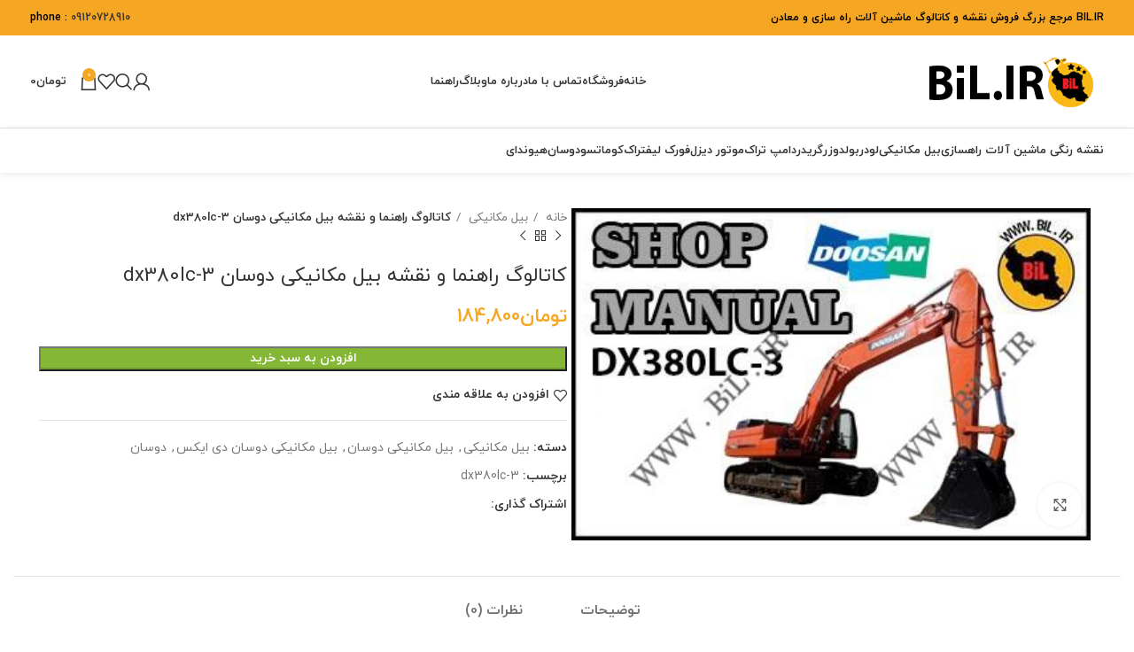

--- FILE ---
content_type: text/html; charset=UTF-8
request_url: https://bil.ir/product/%DA%A9%D8%A7%D8%AA%D8%A7%D9%84%D9%88%DA%AF-%D8%B1%D8%A7%D9%87%D9%86%D9%85%D8%A7-%D9%88-%D9%86%D9%82%D8%B4%D9%87-%D8%A8%DB%8C%D9%84-dx380lc-3/
body_size: 44023
content:
<!DOCTYPE html>
<html dir="rtl" lang="fa-IR">
<head>
	<meta charset="UTF-8">
	<link rel="profile" href="https://gmpg.org/xfn/11">
	<link rel="pingback" href="https://bil.ir/xmlrpc.php">

	<meta name='robots' content='index, follow, max-image-preview:large, max-snippet:-1, max-video-preview:-1' />

	<!-- This site is optimized with the Yoast SEO Premium plugin v23.4 (Yoast SEO v25.2) - https://yoast.com/wordpress/plugins/seo/ -->
	<title>dx380lc-3 شاپ منوال نقشه برق هیدرولیک راهنما بیل مکانیکی دوسان</title>
	<meta name="description" content="هیوندای دوسان کوماتسو لودر سیستم برق و هیدرولیک شاپ منوال فایل ، نقشه ، کتاب راهنما ، کاتالوگ ماشین آلات راهسازی shop manual doosan dx380lc-3" />
	<link rel="canonical" href="https://bil.ir/product/کاتالوگ-راهنما-و-نقشه-بیل-dx380lc-3/" />
	<meta property="og:locale" content="fa_IR" />
	<meta property="og:type" content="article" />
	<meta property="og:title" content="کاتالوگ راهنما و نقشه بیل مکانیکی دوسان dx380lc-3" />
	<meta property="og:description" content="هیوندای دوسان کوماتسو لودر سیستم برق و هیدرولیک شاپ منوال فایل ، نقشه ، کتاب راهنما ، کاتالوگ ماشین آلات راهسازی shop manual doosan dx380lc-3" />
	<meta property="og:url" content="https://bil.ir/product/کاتالوگ-راهنما-و-نقشه-بیل-dx380lc-3/" />
	<meta property="og:site_name" content="بیل" />
	<meta property="article:modified_time" content="2023-04-16T07:56:57+00:00" />
	<meta property="og:image" content="https://bil.ir/wp-content/uploads/2021/04/dx380lc-3-2.jpg" />
	<meta property="og:image:width" content="391" />
	<meta property="og:image:height" content="250" />
	<meta property="og:image:type" content="image/jpeg" />
	<meta name="twitter:card" content="summary_large_image" />
	<script type="application/ld+json" class="yoast-schema-graph">{"@context":"https://schema.org","@graph":[{"@type":"WebPage","@id":"https://bil.ir/product/%da%a9%d8%a7%d8%aa%d8%a7%d9%84%d9%88%da%af-%d8%b1%d8%a7%d9%87%d9%86%d9%85%d8%a7-%d9%88-%d9%86%d9%82%d8%b4%d9%87-%d8%a8%db%8c%d9%84-dx380lc-3/","url":"https://bil.ir/product/%da%a9%d8%a7%d8%aa%d8%a7%d9%84%d9%88%da%af-%d8%b1%d8%a7%d9%87%d9%86%d9%85%d8%a7-%d9%88-%d9%86%d9%82%d8%b4%d9%87-%d8%a8%db%8c%d9%84-dx380lc-3/","name":"dx380lc-3 شاپ منوال نقشه برق هیدرولیک راهنما بیل مکانیکی دوسان","isPartOf":{"@id":"https://bil.ir/#website"},"primaryImageOfPage":{"@id":"https://bil.ir/product/%da%a9%d8%a7%d8%aa%d8%a7%d9%84%d9%88%da%af-%d8%b1%d8%a7%d9%87%d9%86%d9%85%d8%a7-%d9%88-%d9%86%d9%82%d8%b4%d9%87-%d8%a8%db%8c%d9%84-dx380lc-3/#primaryimage"},"image":{"@id":"https://bil.ir/product/%da%a9%d8%a7%d8%aa%d8%a7%d9%84%d9%88%da%af-%d8%b1%d8%a7%d9%87%d9%86%d9%85%d8%a7-%d9%88-%d9%86%d9%82%d8%b4%d9%87-%d8%a8%db%8c%d9%84-dx380lc-3/#primaryimage"},"thumbnailUrl":"https://bil.ir/wp-content/uploads/2021/04/dx380lc-3-2.jpg","datePublished":"2021-04-02T08:25:01+00:00","dateModified":"2023-04-16T07:56:57+00:00","description":"هیوندای دوسان کوماتسو لودر سیستم برق و هیدرولیک شاپ منوال فایل ، نقشه ، کتاب راهنما ، کاتالوگ ماشین آلات راهسازی shop manual doosan dx380lc-3","breadcrumb":{"@id":"https://bil.ir/product/%da%a9%d8%a7%d8%aa%d8%a7%d9%84%d9%88%da%af-%d8%b1%d8%a7%d9%87%d9%86%d9%85%d8%a7-%d9%88-%d9%86%d9%82%d8%b4%d9%87-%d8%a8%db%8c%d9%84-dx380lc-3/#breadcrumb"},"inLanguage":"fa-IR","potentialAction":[{"@type":"ReadAction","target":["https://bil.ir/product/%da%a9%d8%a7%d8%aa%d8%a7%d9%84%d9%88%da%af-%d8%b1%d8%a7%d9%87%d9%86%d9%85%d8%a7-%d9%88-%d9%86%d9%82%d8%b4%d9%87-%d8%a8%db%8c%d9%84-dx380lc-3/"]}]},{"@type":"ImageObject","inLanguage":"fa-IR","@id":"https://bil.ir/product/%da%a9%d8%a7%d8%aa%d8%a7%d9%84%d9%88%da%af-%d8%b1%d8%a7%d9%87%d9%86%d9%85%d8%a7-%d9%88-%d9%86%d9%82%d8%b4%d9%87-%d8%a8%db%8c%d9%84-dx380lc-3/#primaryimage","url":"https://bil.ir/wp-content/uploads/2021/04/dx380lc-3-2.jpg","contentUrl":"https://bil.ir/wp-content/uploads/2021/04/dx380lc-3-2.jpg","width":391,"height":250},{"@type":"BreadcrumbList","@id":"https://bil.ir/product/%da%a9%d8%a7%d8%aa%d8%a7%d9%84%d9%88%da%af-%d8%b1%d8%a7%d9%87%d9%86%d9%85%d8%a7-%d9%88-%d9%86%d9%82%d8%b4%d9%87-%d8%a8%db%8c%d9%84-dx380lc-3/#breadcrumb","itemListElement":[{"@type":"ListItem","position":1,"name":"خانه","item":"https://bil.ir/"},{"@type":"ListItem","position":2,"name":"فروشگاه","item":"https://bil.ir/shop/"},{"@type":"ListItem","position":3,"name":"کاتالوگ راهنما و نقشه بیل مکانیکی دوسان dx380lc-3"}]},{"@type":"WebSite","@id":"https://bil.ir/#website","url":"https://bil.ir/","name":"بیل","description":"جامع ترین مرجع شاپ منوال ، نقشه و کاتالوگ ماشین آلات راهسازی","publisher":{"@id":"https://bil.ir/#organization"},"alternateName":"excavator","potentialAction":[{"@type":"SearchAction","target":{"@type":"EntryPoint","urlTemplate":"https://bil.ir/?s={search_term_string}"},"query-input":{"@type":"PropertyValueSpecification","valueRequired":true,"valueName":"search_term_string"}}],"inLanguage":"fa-IR"},{"@type":"Organization","@id":"https://bil.ir/#organization","name":"بیل","alternateName":"www.BiL.ir","url":"https://bil.ir/","logo":{"@type":"ImageObject","inLanguage":"fa-IR","@id":"https://bil.ir/#/schema/logo/image/","url":"https://bil.ir/wp-content/uploads/2021/02/logo-OK-03.png","contentUrl":"https://bil.ir/wp-content/uploads/2021/02/logo-OK-03.png","width":202,"height":57,"caption":"بیل"},"image":{"@id":"https://bil.ir/#/schema/logo/image/"},"description":"وبسایت www.BiL.IR (بیل) جهت تسهیل در امر دسترسی بهتر و ساده تر به نقشه ها و کاتالوگ های ماشین آلات راهسازی در سال 1399 توسط تیمی از مهندسان و تعمیرکاران ماشین آلات راهسازی شروع به فعالیت نمود این تیم با بیش از 30 سال تجربه در امر تعمیرات ماشین آلات راهسازی در شاخه های برق و الکترونیک هیدرولیک و مکانیک فعال می باشند. طراحی و ساخت مدارات برق و الکترونیک از دیگر فعالیتهای این تیم می باشد. آموزش حرفه ای و اصولی تعمیرات ماشین آلات راهسازی همراه با کار عملی نیز در گستره فعالیتهای ما می باشد. تعمیرات ماشین آلات راهسازی با استفاده از زبده ترین مهندسین و نیروهای آموزش دیده و با استفاده از به روزترین اطلاعات و تجهیزات آزمایشگاهی و کارگاهی صورت می پذیرد. وبسایت بیل جهت اعتماد کاربران گرامی مجوز نماد الکترونیکی Enamad را در تاریخ 1399.06.24 اخذ نمود.","email":"info@bil.ir","telephone":"09120728910","legalName":"سایت بیل","foundingDate":"2018-02-14","numberOfEmployees":{"@type":"QuantitativeValue","minValue":"1","maxValue":"10"},"ownershipFundingInfo":"https://bil.ir/%d9%be%d8%b4%d8%aa%db%8c%d8%a8%d8%a7%d9%86%db%8c-%d9%85%d8%a7%d8%af%d8%a7%d9%85-%d8%a7%d9%84%d8%b9%d9%85%d8%b1/","actionableFeedbackPolicy":"https://bil.ir/%d8%b1%d8%a7%d9%87%d9%86%d9%85%d8%a7/","ethicsPolicy":"https://bil.ir/"}]}</script>
	<!-- / Yoast SEO Premium plugin. -->


<link rel='dns-prefetch' href='//unpkg.com' />
<link rel="alternate" type="application/rss+xml" title="بیل &raquo; خوراک" href="https://bil.ir/feed/" />
<link rel="alternate" type="application/rss+xml" title="بیل &raquo; خوراک دیدگاه‌ها" href="https://bil.ir/comments/feed/" />
<link rel="alternate" type="application/rss+xml" title="بیل &raquo; کاتالوگ راهنما و نقشه بیل مکانیکی دوسان dx380lc-3 خوراک دیدگاه‌ها" href="https://bil.ir/product/%da%a9%d8%a7%d8%aa%d8%a7%d9%84%d9%88%da%af-%d8%b1%d8%a7%d9%87%d9%86%d9%85%d8%a7-%d9%88-%d9%86%d9%82%d8%b4%d9%87-%d8%a8%db%8c%d9%84-dx380lc-3/feed/" />
                <style>
                    html[dir="rtl"] .dig-custom-field .dig_opt_mult_con .dig_input_wrapper::before {
                        right: -20px !important;
                        left: unset !important;
                    }

                    .dig_captcha {
                        left: auto !important;
                        right: 0 !important;
                    }

                    html[dir=rtl] .dig_captcha {
                        left: 0 !important;
                        right: auto !important;
                    }

                    .dig-mobmail,
                    .mobile_field {
                        direction: ltr;
                        text-align: left;
                    }

                    .mobile_field:placeholder-shown,
                    .dig-mobmail:placeholder-shown {
                        direction: rtl;
                        text-align: right;
                    }

                    input.countrycode,
                    .dig_pgmdl_2 .minput .countrycodecontainer input.countrycode {
                        padding: 0 !important;
                    }

                    body .dig-cont-close {
                        z-index: 9;
                    }

                    body .dig-cont-close > span {
                        font-family: "Tahoma", serif !important;
                        position: absolute !important;
                    }

                </style>
                        <style>
            .digits_site_footer_box {
                display: none !important;
            }

            #digits_protected > div.digits_popup_wrapper.dig-box > div > div > div:nth-child(3) {
                display: none !important;
            }

            .digits-form_button, .digits-form_button[type="submit"] {
                background-color: var(--dprimary) !important;
                color: var(--dbutton_text) !important;
            }
        </style>
            <style>

        .protected_by_digits {
            display: none !important;
        }
        .mobile_placeholder {
            direction: ltr !important;
        }

        .dig_popmessage_contents {
            flex-direction: row-reverse !important;
        }

        html[dir=rtl] .dig_lasele {
            right: 5px !important;
            left: auto !important;
        }

        .digits-form_countrycode .digits-field-country_flag {
            left: 37px !important;
        }

        .digits-form_countrycode {
            left: 7px !important;
        }

        .digits-form_button_ic {
            margin-right: 4px !important;
        }

        #digits_protected > div.digits-form_page.digits-auto-theme > div > div:nth-child(2) > div > div {
            display: none !important;
        }

        
        .mobile_field:placeholder-shown, .dig-mobmail:placeholder-shown {
            direction: rtl;
            text-align: left;
        }

        .digits-form_button, .digits-form_button[type=submit] {
            flex-direction: row-reverse !important;
        }

        .digits-form_container {
            text-align: right !important;
        }

        /* .digits_ui > div > div > div:nth-child(2) {
            display: none !important;
        } */


        .digits-field-country_flag {
            display: none;
        }

        .digits-form_container > div > div:nth-child(3) {
            display: none !important;
        }
        
        /*.digits-form_container > div:nth-child(3) {
            display: none !important;
        }*/

    </style>
	<link rel='stylesheet' id='wp-block-library-rtl-css' href='https://bil.ir/wp-includes/css/dist/block-library/style-rtl.min.css?ver=6.6.4' type='text/css' media='all' />
<style id='classic-theme-styles-inline-css' type='text/css'>
/*! This file is auto-generated */
.wp-block-button__link{color:#fff;background-color:#32373c;border-radius:9999px;box-shadow:none;text-decoration:none;padding:calc(.667em + 2px) calc(1.333em + 2px);font-size:1.125em}.wp-block-file__button{background:#32373c;color:#fff;text-decoration:none}
</style>
<style id='global-styles-inline-css' type='text/css'>
:root{--wp--preset--aspect-ratio--square: 1;--wp--preset--aspect-ratio--4-3: 4/3;--wp--preset--aspect-ratio--3-4: 3/4;--wp--preset--aspect-ratio--3-2: 3/2;--wp--preset--aspect-ratio--2-3: 2/3;--wp--preset--aspect-ratio--16-9: 16/9;--wp--preset--aspect-ratio--9-16: 9/16;--wp--preset--color--black: #000000;--wp--preset--color--cyan-bluish-gray: #abb8c3;--wp--preset--color--white: #ffffff;--wp--preset--color--pale-pink: #f78da7;--wp--preset--color--vivid-red: #cf2e2e;--wp--preset--color--luminous-vivid-orange: #ff6900;--wp--preset--color--luminous-vivid-amber: #fcb900;--wp--preset--color--light-green-cyan: #7bdcb5;--wp--preset--color--vivid-green-cyan: #00d084;--wp--preset--color--pale-cyan-blue: #8ed1fc;--wp--preset--color--vivid-cyan-blue: #0693e3;--wp--preset--color--vivid-purple: #9b51e0;--wp--preset--gradient--vivid-cyan-blue-to-vivid-purple: linear-gradient(135deg,rgba(6,147,227,1) 0%,rgb(155,81,224) 100%);--wp--preset--gradient--light-green-cyan-to-vivid-green-cyan: linear-gradient(135deg,rgb(122,220,180) 0%,rgb(0,208,130) 100%);--wp--preset--gradient--luminous-vivid-amber-to-luminous-vivid-orange: linear-gradient(135deg,rgba(252,185,0,1) 0%,rgba(255,105,0,1) 100%);--wp--preset--gradient--luminous-vivid-orange-to-vivid-red: linear-gradient(135deg,rgba(255,105,0,1) 0%,rgb(207,46,46) 100%);--wp--preset--gradient--very-light-gray-to-cyan-bluish-gray: linear-gradient(135deg,rgb(238,238,238) 0%,rgb(169,184,195) 100%);--wp--preset--gradient--cool-to-warm-spectrum: linear-gradient(135deg,rgb(74,234,220) 0%,rgb(151,120,209) 20%,rgb(207,42,186) 40%,rgb(238,44,130) 60%,rgb(251,105,98) 80%,rgb(254,248,76) 100%);--wp--preset--gradient--blush-light-purple: linear-gradient(135deg,rgb(255,206,236) 0%,rgb(152,150,240) 100%);--wp--preset--gradient--blush-bordeaux: linear-gradient(135deg,rgb(254,205,165) 0%,rgb(254,45,45) 50%,rgb(107,0,62) 100%);--wp--preset--gradient--luminous-dusk: linear-gradient(135deg,rgb(255,203,112) 0%,rgb(199,81,192) 50%,rgb(65,88,208) 100%);--wp--preset--gradient--pale-ocean: linear-gradient(135deg,rgb(255,245,203) 0%,rgb(182,227,212) 50%,rgb(51,167,181) 100%);--wp--preset--gradient--electric-grass: linear-gradient(135deg,rgb(202,248,128) 0%,rgb(113,206,126) 100%);--wp--preset--gradient--midnight: linear-gradient(135deg,rgb(2,3,129) 0%,rgb(40,116,252) 100%);--wp--preset--font-size--small: 13px;--wp--preset--font-size--medium: 20px;--wp--preset--font-size--large: 36px;--wp--preset--font-size--x-large: 42px;--wp--preset--font-family--inter: "Inter", sans-serif;--wp--preset--font-family--cardo: Cardo;--wp--preset--spacing--20: 0.44rem;--wp--preset--spacing--30: 0.67rem;--wp--preset--spacing--40: 1rem;--wp--preset--spacing--50: 1.5rem;--wp--preset--spacing--60: 2.25rem;--wp--preset--spacing--70: 3.38rem;--wp--preset--spacing--80: 5.06rem;--wp--preset--shadow--natural: 6px 6px 9px rgba(0, 0, 0, 0.2);--wp--preset--shadow--deep: 12px 12px 50px rgba(0, 0, 0, 0.4);--wp--preset--shadow--sharp: 6px 6px 0px rgba(0, 0, 0, 0.2);--wp--preset--shadow--outlined: 6px 6px 0px -3px rgba(255, 255, 255, 1), 6px 6px rgba(0, 0, 0, 1);--wp--preset--shadow--crisp: 6px 6px 0px rgba(0, 0, 0, 1);}:where(.is-layout-flex){gap: 0.5em;}:where(.is-layout-grid){gap: 0.5em;}body .is-layout-flex{display: flex;}.is-layout-flex{flex-wrap: wrap;align-items: center;}.is-layout-flex > :is(*, div){margin: 0;}body .is-layout-grid{display: grid;}.is-layout-grid > :is(*, div){margin: 0;}:where(.wp-block-columns.is-layout-flex){gap: 2em;}:where(.wp-block-columns.is-layout-grid){gap: 2em;}:where(.wp-block-post-template.is-layout-flex){gap: 1.25em;}:where(.wp-block-post-template.is-layout-grid){gap: 1.25em;}.has-black-color{color: var(--wp--preset--color--black) !important;}.has-cyan-bluish-gray-color{color: var(--wp--preset--color--cyan-bluish-gray) !important;}.has-white-color{color: var(--wp--preset--color--white) !important;}.has-pale-pink-color{color: var(--wp--preset--color--pale-pink) !important;}.has-vivid-red-color{color: var(--wp--preset--color--vivid-red) !important;}.has-luminous-vivid-orange-color{color: var(--wp--preset--color--luminous-vivid-orange) !important;}.has-luminous-vivid-amber-color{color: var(--wp--preset--color--luminous-vivid-amber) !important;}.has-light-green-cyan-color{color: var(--wp--preset--color--light-green-cyan) !important;}.has-vivid-green-cyan-color{color: var(--wp--preset--color--vivid-green-cyan) !important;}.has-pale-cyan-blue-color{color: var(--wp--preset--color--pale-cyan-blue) !important;}.has-vivid-cyan-blue-color{color: var(--wp--preset--color--vivid-cyan-blue) !important;}.has-vivid-purple-color{color: var(--wp--preset--color--vivid-purple) !important;}.has-black-background-color{background-color: var(--wp--preset--color--black) !important;}.has-cyan-bluish-gray-background-color{background-color: var(--wp--preset--color--cyan-bluish-gray) !important;}.has-white-background-color{background-color: var(--wp--preset--color--white) !important;}.has-pale-pink-background-color{background-color: var(--wp--preset--color--pale-pink) !important;}.has-vivid-red-background-color{background-color: var(--wp--preset--color--vivid-red) !important;}.has-luminous-vivid-orange-background-color{background-color: var(--wp--preset--color--luminous-vivid-orange) !important;}.has-luminous-vivid-amber-background-color{background-color: var(--wp--preset--color--luminous-vivid-amber) !important;}.has-light-green-cyan-background-color{background-color: var(--wp--preset--color--light-green-cyan) !important;}.has-vivid-green-cyan-background-color{background-color: var(--wp--preset--color--vivid-green-cyan) !important;}.has-pale-cyan-blue-background-color{background-color: var(--wp--preset--color--pale-cyan-blue) !important;}.has-vivid-cyan-blue-background-color{background-color: var(--wp--preset--color--vivid-cyan-blue) !important;}.has-vivid-purple-background-color{background-color: var(--wp--preset--color--vivid-purple) !important;}.has-black-border-color{border-color: var(--wp--preset--color--black) !important;}.has-cyan-bluish-gray-border-color{border-color: var(--wp--preset--color--cyan-bluish-gray) !important;}.has-white-border-color{border-color: var(--wp--preset--color--white) !important;}.has-pale-pink-border-color{border-color: var(--wp--preset--color--pale-pink) !important;}.has-vivid-red-border-color{border-color: var(--wp--preset--color--vivid-red) !important;}.has-luminous-vivid-orange-border-color{border-color: var(--wp--preset--color--luminous-vivid-orange) !important;}.has-luminous-vivid-amber-border-color{border-color: var(--wp--preset--color--luminous-vivid-amber) !important;}.has-light-green-cyan-border-color{border-color: var(--wp--preset--color--light-green-cyan) !important;}.has-vivid-green-cyan-border-color{border-color: var(--wp--preset--color--vivid-green-cyan) !important;}.has-pale-cyan-blue-border-color{border-color: var(--wp--preset--color--pale-cyan-blue) !important;}.has-vivid-cyan-blue-border-color{border-color: var(--wp--preset--color--vivid-cyan-blue) !important;}.has-vivid-purple-border-color{border-color: var(--wp--preset--color--vivid-purple) !important;}.has-vivid-cyan-blue-to-vivid-purple-gradient-background{background: var(--wp--preset--gradient--vivid-cyan-blue-to-vivid-purple) !important;}.has-light-green-cyan-to-vivid-green-cyan-gradient-background{background: var(--wp--preset--gradient--light-green-cyan-to-vivid-green-cyan) !important;}.has-luminous-vivid-amber-to-luminous-vivid-orange-gradient-background{background: var(--wp--preset--gradient--luminous-vivid-amber-to-luminous-vivid-orange) !important;}.has-luminous-vivid-orange-to-vivid-red-gradient-background{background: var(--wp--preset--gradient--luminous-vivid-orange-to-vivid-red) !important;}.has-very-light-gray-to-cyan-bluish-gray-gradient-background{background: var(--wp--preset--gradient--very-light-gray-to-cyan-bluish-gray) !important;}.has-cool-to-warm-spectrum-gradient-background{background: var(--wp--preset--gradient--cool-to-warm-spectrum) !important;}.has-blush-light-purple-gradient-background{background: var(--wp--preset--gradient--blush-light-purple) !important;}.has-blush-bordeaux-gradient-background{background: var(--wp--preset--gradient--blush-bordeaux) !important;}.has-luminous-dusk-gradient-background{background: var(--wp--preset--gradient--luminous-dusk) !important;}.has-pale-ocean-gradient-background{background: var(--wp--preset--gradient--pale-ocean) !important;}.has-electric-grass-gradient-background{background: var(--wp--preset--gradient--electric-grass) !important;}.has-midnight-gradient-background{background: var(--wp--preset--gradient--midnight) !important;}.has-small-font-size{font-size: var(--wp--preset--font-size--small) !important;}.has-medium-font-size{font-size: var(--wp--preset--font-size--medium) !important;}.has-large-font-size{font-size: var(--wp--preset--font-size--large) !important;}.has-x-large-font-size{font-size: var(--wp--preset--font-size--x-large) !important;}
:where(.wp-block-post-template.is-layout-flex){gap: 1.25em;}:where(.wp-block-post-template.is-layout-grid){gap: 1.25em;}
:where(.wp-block-columns.is-layout-flex){gap: 2em;}:where(.wp-block-columns.is-layout-grid){gap: 2em;}
:root :where(.wp-block-pullquote){font-size: 1.5em;line-height: 1.6;}
</style>
<link rel='stylesheet' id='digits-login-style-css' href='https://bil.ir/wp-content/plugins/digits/assets/css/login.min.css?ver=8.3.3.3' type='text/css' media='all' />
<link rel='stylesheet' id='digits-style-css' href='https://bil.ir/wp-content/plugins/digits/assets/css/main.min.css?ver=8.3.3.3' type='text/css' media='all' />
<style id='digits-style-inline-css' type='text/css'>

                #woocommerce-order-data .address p:nth-child(3) a,.woocommerce-customer-details--phone{
                    text-align:right;
                    }
</style>
<link rel='stylesheet' id='spot-shop-css' href='https://bil.ir/wp-content/plugins/spotplayer/shop.css?ver=6.6.4' type='text/css' media='all' />
<style id='spot-shop-inline-css' type='text/css'>
#sp_license > BUTTON {background: #6611dd} #sp B {color: #6611dd} #sp_players > DIV {background: rgba(102,17,221,0.05)}
</style>
<style id='woocommerce-inline-inline-css' type='text/css'>
.woocommerce form .form-row .required { visibility: hidden; }
</style>
<link rel='stylesheet' id='ez-toc-css' href='https://bil.ir/wp-content/plugins/easy-table-of-contents/assets/css/screen.min.css?ver=2.0.78' type='text/css' media='all' />
<style id='ez-toc-inline-css' type='text/css'>
div#ez-toc-container .ez-toc-title {font-size: 180%;}div#ez-toc-container .ez-toc-title {font-weight: 500;}div#ez-toc-container ul li , div#ez-toc-container ul li a {font-size: 140%;}div#ez-toc-container ul li , div#ez-toc-container ul li a {font-weight: 500;}div#ez-toc-container nav ul ul li {font-size: 90%;}div#ez-toc-container {background: #c6f3ff;border: 1px solid #0a0a0a;}div#ez-toc-container p.ez-toc-title , #ez-toc-container .ez_toc_custom_title_icon , #ez-toc-container .ez_toc_custom_toc_icon {color: #0a0000;}div#ez-toc-container ul.ez-toc-list a {color: #1500ff;}div#ez-toc-container ul.ez-toc-list a:hover {color: #4f38ff;}div#ez-toc-container ul.ez-toc-list a:visited {color: #0800a0;}.ez-toc-counter nav ul li a::before {color: ;}.ez-toc-box-title {font-weight: bold; margin-bottom: 10px; text-align: center; text-transform: uppercase; letter-spacing: 1px; color: #666; padding-bottom: 5px;position:absolute;top:-4%;left:5%;background-color: inherit;transition: top 0.3s ease;}.ez-toc-box-title.toc-closed {top:-25%;}
.ez-toc-container-direction {direction: rtl;}.ez-toc-counter-rtl ul {direction: rtl;counter-reset: item-level1, item-level2, item-level3, item-level4, item-level5, item-level6;}.ez-toc-counter-rtl ul ul {direction: rtl;counter-reset: item-level2, item-level3, item-level4, item-level5, item-level6;}.ez-toc-counter-rtl ul ul ul {direction: rtl;counter-reset: item-level3, item-level4, item-level5, item-level6;}.ez-toc-counter-rtl ul ul ul ul {direction: rtl;counter-reset: item-level4, item-level5, item-level6;}.ez-toc-counter-rtl ul ul ul ul ul {direction: rtl;counter-reset: item-level5, item-level6;}.ez-toc-counter-rtl ul ul ul ul ul ul {direction: rtl;counter-reset: item-level6;}.ez-toc-counter-rtl ul li {counter-increment: item-level1;}.ez-toc-counter-rtl ul ul li {counter-increment: item-level2;}.ez-toc-counter-rtl ul ul ul li {counter-increment: item-level3;}.ez-toc-counter-rtl ul ul ul ul li {counter-increment: item-level4;}.ez-toc-counter-rtl ul ul ul ul ul li {counter-increment: item-level5;}.ez-toc-counter-rtl ul ul ul ul ul ul li {counter-increment: item-level6;}.ez-toc-counter-rtl nav ul li a::before {content: counter(item-level1, decimal) '. ';float: right;margin-left: 0.2rem;flex-grow: 0;flex-shrink: 0;  }.ez-toc-counter-rtl nav ul ul li a::before {content: counter(item-level2, decimal) "." counter(item-level1, decimal) '. ';float: right;margin-left: 0.2rem;flex-grow: 0;flex-shrink: 0;  }.ez-toc-counter-rtl nav ul ul ul li a::before {content: counter(item-level3, decimal) "." counter(item-level2, decimal) "." counter(item-level1, decimal) '. ';float: right;margin-left: 0.2rem;flex-grow: 0;flex-shrink: 0;  }.ez-toc-counter-rtl nav ul ul ul ul li a::before {content: counter(item-level4, decimal) "." counter(item-level3, decimal) "." counter(item-level2, decimal) "." counter(item-level1, decimal) '. ';float: right;margin-left: 0.2rem;flex-grow: 0;flex-shrink: 0;  }.ez-toc-counter-rtl nav ul ul ul ul ul li a::before {content: counter(item-level5, decimal) "." counter(item-level4, decimal) "." counter(item-level3, decimal) "." counter(item-level2, decimal) "." counter(item-level1, decimal) '. ';float: right;margin-left: 0.2rem;flex-grow: 0;flex-shrink: 0;  }.ez-toc-counter-rtl nav ul ul ul ul ul ul li a::before {content: counter(item-level6, decimal) "." counter(item-level5, decimal) "." counter(item-level4, decimal) "." counter(item-level3, decimal) "." counter(item-level2, decimal) "." counter(item-level1, decimal) '. ';float: right;margin-left: 0.2rem;flex-grow: 0;flex-shrink: 0;  }.ez-toc-widget-direction {direction: rtl;}.ez-toc-widget-container-rtl ul {direction: rtl;counter-reset: item-level1, item-level2, item-level3, item-level4, item-level5, item-level6;}.ez-toc-widget-container-rtl ul ul {direction: rtl;counter-reset: item-level2, item-level3, item-level4, item-level5, item-level6;}.ez-toc-widget-container-rtl ul ul ul {direction: rtl;counter-reset: item-level3, item-level4, item-level5, item-level6;}.ez-toc-widget-container-rtl ul ul ul ul {direction: rtl;counter-reset: item-level4, item-level5, item-level6;}.ez-toc-widget-container-rtl ul ul ul ul ul {direction: rtl;counter-reset: item-level5, item-level6;}.ez-toc-widget-container-rtl ul ul ul ul ul ul {direction: rtl;counter-reset: item-level6;}.ez-toc-widget-container-rtl ul li {counter-increment: item-level1;}.ez-toc-widget-container-rtl ul ul li {counter-increment: item-level2;}.ez-toc-widget-container-rtl ul ul ul li {counter-increment: item-level3;}.ez-toc-widget-container-rtl ul ul ul ul li {counter-increment: item-level4;}.ez-toc-widget-container-rtl ul ul ul ul ul li {counter-increment: item-level5;}.ez-toc-widget-container-rtl ul ul ul ul ul ul li {counter-increment: item-level6;}.ez-toc-widget-container-rtl nav ul li a::before {content: counter(item-level1, decimal) '. ';float: right;margin-left: 0.2rem;flex-grow: 0;flex-shrink: 0;  }.ez-toc-widget-container-rtl nav ul ul li a::before {content: counter(item-level2, decimal) "." counter(item-level1, decimal) '. ';float: right;margin-left: 0.2rem;flex-grow: 0;flex-shrink: 0;  }.ez-toc-widget-container-rtl nav ul ul ul li a::before {content: counter(item-level3, decimal) "." counter(item-level2, decimal) "." counter(item-level1, decimal) '. ';float: right;margin-left: 0.2rem;flex-grow: 0;flex-shrink: 0;  }.ez-toc-widget-container-rtl nav ul ul ul ul li a::before {content: counter(item-level4, decimal) "." counter(item-level3, decimal) "." counter(item-level2, decimal) "." counter(item-level1, decimal) '. ';float: right;margin-left: 0.2rem;flex-grow: 0;flex-shrink: 0;  }.ez-toc-widget-container-rtl nav ul ul ul ul ul li a::before {content: counter(item-level5, decimal) "." counter(item-level4, decimal) "." counter(item-level3, decimal) "." counter(item-level2, decimal) "." counter(item-level1, decimal) '. ';float: right;margin-left: 0.2rem;flex-grow: 0;flex-shrink: 0;  }.ez-toc-widget-container-rtl nav ul ul ul ul ul ul li a::before {content: counter(item-level6, decimal) "." counter(item-level5, decimal) "." counter(item-level4, decimal) "." counter(item-level3, decimal) "." counter(item-level2, decimal) "." counter(item-level1, decimal) '. ';float: right;margin-left: 0.2rem;flex-grow: 0;flex-shrink: 0;  }
</style>
<link rel='stylesheet' id='tablepress-default-css' href='https://bil.ir/wp-content/plugins/tablepress/css/build/default-rtl.css?ver=3.2.5' type='text/css' media='all' />
<link rel='stylesheet' id='woo-cs-styles-css' href='https://bil.ir/wp-content/plugins/woo-coming-soon/css/front-styles.css?ver=1768851604' type='text/css' media='all' />
<link rel='stylesheet' id='bootstrap-css' href='https://bil.ir/wp-content/themes/woodmart/css/bootstrap-light.min.css?ver=7.4.1' type='text/css' media='all' />
<link rel='stylesheet' id='woodmart-style-css' href='https://bil.ir/wp-content/themes/woodmart/css/parts/base-rtl.min.css?ver=7.4.1' type='text/css' media='all' />
<link rel='stylesheet' id='child-style-css' href='https://bil.ir/wp-content/themes/woodmart-child/style.css?ver=7.4.1' type='text/css' media='all' />
<link rel='stylesheet' id='elementor-icons-css' href='https://bil.ir/wp-content/plugins/elementor/assets/lib/eicons/css/elementor-icons.min.css?ver=5.27.0' type='text/css' media='all' />
<link rel='stylesheet' id='elementor-frontend-css' href='https://bil.ir/wp-content/plugins/elementor/assets/css/frontend-lite-rtl.min.css?ver=3.19.2' type='text/css' media='all' />
<link rel='stylesheet' id='swiper-css' href='https://bil.ir/wp-content/plugins/elementor/assets/lib/swiper/css/swiper.min.css?ver=5.3.6' type='text/css' media='all' />
<link rel='stylesheet' id='elementor-post-5481-css' href='https://bil.ir/wp-content/uploads/elementor/css/post-5481.css?ver=1765612994' type='text/css' media='all' />
<link rel='stylesheet' id='elementor-pro-css' href='https://bil.ir/wp-content/plugins/elementor-pro/assets/css/frontend-lite-rtl.min.css?ver=3.19.0' type='text/css' media='all' />
<link rel='stylesheet' id='elementor-global-css' href='https://bil.ir/wp-content/uploads/elementor/css/global.css?ver=1765612994' type='text/css' media='all' />
<link rel='stylesheet' id='wd-widget-recent-post-comments-css' href='https://bil.ir/wp-content/themes/woodmart/css/parts/widget-recent-post-comments-rtl.min.css?ver=7.4.1' type='text/css' media='all' />
<link rel='stylesheet' id='wd-widget-nav-css' href='https://bil.ir/wp-content/themes/woodmart/css/parts/widget-nav.min.css?ver=7.4.1' type='text/css' media='all' />
<link rel='stylesheet' id='wd-widget-product-cat-css' href='https://bil.ir/wp-content/themes/woodmart/css/parts/woo-widget-product-cat.min.css?ver=7.4.1' type='text/css' media='all' />
<link rel='stylesheet' id='wd-widget-layered-nav-stock-status-css' href='https://bil.ir/wp-content/themes/woodmart/css/parts/woo-widget-layered-nav-stock-status.min.css?ver=7.4.1' type='text/css' media='all' />
<link rel='stylesheet' id='wd-widget-slider-price-filter-css' href='https://bil.ir/wp-content/themes/woodmart/css/parts/woo-widget-slider-price-filter.min.css?ver=7.4.1' type='text/css' media='all' />
<link rel='stylesheet' id='wd-wp-gutenberg-css' href='https://bil.ir/wp-content/themes/woodmart/css/parts/wp-gutenberg-rtl.min.css?ver=7.4.1' type='text/css' media='all' />
<link rel='stylesheet' id='wd-elementor-base-css' href='https://bil.ir/wp-content/themes/woodmart/css/parts/int-elem-base-rtl.min.css?ver=7.4.1' type='text/css' media='all' />
<link rel='stylesheet' id='wd-elementor-pro-base-css' href='https://bil.ir/wp-content/themes/woodmart/css/parts/int-elementor-pro-rtl.min.css?ver=7.4.1' type='text/css' media='all' />
<link rel='stylesheet' id='wd-woocommerce-base-css' href='https://bil.ir/wp-content/themes/woodmart/css/parts/woocommerce-base-rtl.min.css?ver=7.4.1' type='text/css' media='all' />
<link rel='stylesheet' id='wd-mod-star-rating-css' href='https://bil.ir/wp-content/themes/woodmart/css/parts/mod-star-rating.min.css?ver=7.4.1' type='text/css' media='all' />
<link rel='stylesheet' id='wd-woo-el-track-order-css' href='https://bil.ir/wp-content/themes/woodmart/css/parts/woo-el-track-order.min.css?ver=7.4.1' type='text/css' media='all' />
<link rel='stylesheet' id='wd-woo-gutenberg-css' href='https://bil.ir/wp-content/themes/woodmart/css/parts/woo-gutenberg-rtl.min.css?ver=7.4.1' type='text/css' media='all' />
<link rel='stylesheet' id='wd-woo-mod-quantity-css' href='https://bil.ir/wp-content/themes/woodmart/css/parts/woo-mod-quantity.min.css?ver=7.4.1' type='text/css' media='all' />
<link rel='stylesheet' id='wd-woo-single-prod-el-base-css' href='https://bil.ir/wp-content/themes/woodmart/css/parts/woo-single-prod-el-base.min.css?ver=7.4.1' type='text/css' media='all' />
<link rel='stylesheet' id='wd-woo-mod-stock-status-css' href='https://bil.ir/wp-content/themes/woodmart/css/parts/woo-mod-stock-status.min.css?ver=7.4.1' type='text/css' media='all' />
<link rel='stylesheet' id='wd-woo-mod-shop-attributes-css' href='https://bil.ir/wp-content/themes/woodmart/css/parts/woo-mod-shop-attributes-rtl.min.css?ver=7.4.1' type='text/css' media='all' />
<link rel='stylesheet' id='wd-header-base-css' href='https://bil.ir/wp-content/themes/woodmart/css/parts/header-base-rtl.min.css?ver=7.4.1' type='text/css' media='all' />
<link rel='stylesheet' id='wd-mod-tools-css' href='https://bil.ir/wp-content/themes/woodmart/css/parts/mod-tools.min.css?ver=7.4.1' type='text/css' media='all' />
<link rel='stylesheet' id='wd-header-elements-base-css' href='https://bil.ir/wp-content/themes/woodmart/css/parts/header-el-base-rtl.min.css?ver=7.4.1' type='text/css' media='all' />
<link rel='stylesheet' id='wd-woo-mod-login-form-css' href='https://bil.ir/wp-content/themes/woodmart/css/parts/woo-mod-login-form.min.css?ver=7.4.1' type='text/css' media='all' />
<link rel='stylesheet' id='wd-header-my-account-css' href='https://bil.ir/wp-content/themes/woodmart/css/parts/header-el-my-account-rtl.min.css?ver=7.4.1' type='text/css' media='all' />
<link rel='stylesheet' id='wd-header-search-css' href='https://bil.ir/wp-content/themes/woodmart/css/parts/header-el-search-rtl.min.css?ver=7.4.1' type='text/css' media='all' />
<link rel='stylesheet' id='wd-header-cart-side-css' href='https://bil.ir/wp-content/themes/woodmart/css/parts/header-el-cart-side.min.css?ver=7.4.1' type='text/css' media='all' />
<link rel='stylesheet' id='wd-header-cart-css' href='https://bil.ir/wp-content/themes/woodmart/css/parts/header-el-cart-rtl.min.css?ver=7.4.1' type='text/css' media='all' />
<link rel='stylesheet' id='wd-widget-shopping-cart-css' href='https://bil.ir/wp-content/themes/woodmart/css/parts/woo-widget-shopping-cart-rtl.min.css?ver=7.4.1' type='text/css' media='all' />
<link rel='stylesheet' id='wd-widget-product-list-css' href='https://bil.ir/wp-content/themes/woodmart/css/parts/woo-widget-product-list-rtl.min.css?ver=7.4.1' type='text/css' media='all' />
<link rel='stylesheet' id='wd-header-mobile-nav-dropdown-css' href='https://bil.ir/wp-content/themes/woodmart/css/parts/header-el-mobile-nav-dropdown.min.css?ver=7.4.1' type='text/css' media='all' />
<link rel='stylesheet' id='wd-page-title-css' href='https://bil.ir/wp-content/themes/woodmart/css/parts/page-title.min.css?ver=7.4.1' type='text/css' media='all' />
<link rel='stylesheet' id='wd-woo-single-prod-predefined-css' href='https://bil.ir/wp-content/themes/woodmart/css/parts/woo-single-prod-predefined-rtl.min.css?ver=7.4.1' type='text/css' media='all' />
<link rel='stylesheet' id='wd-woo-single-prod-and-quick-view-predefined-css' href='https://bil.ir/wp-content/themes/woodmart/css/parts/woo-single-prod-and-quick-view-predefined-rtl.min.css?ver=7.4.1' type='text/css' media='all' />
<link rel='stylesheet' id='wd-woo-single-prod-el-tabs-predefined-css' href='https://bil.ir/wp-content/themes/woodmart/css/parts/woo-single-prod-el-tabs-predefined.min.css?ver=7.4.1' type='text/css' media='all' />
<link rel='stylesheet' id='wd-woo-single-prod-el-gallery-css' href='https://bil.ir/wp-content/themes/woodmart/css/parts/woo-single-prod-el-gallery.min.css?ver=7.4.1' type='text/css' media='all' />
<link rel='stylesheet' id='wd-woo-single-prod-el-gallery-opt-thumb-left-desktop-css' href='https://bil.ir/wp-content/themes/woodmart/css/parts/woo-single-prod-el-gallery-opt-thumb-left-desktop.min.css?ver=7.4.1' type='text/css' media='all' />
<link rel='stylesheet' id='wd-swiper-css' href='https://bil.ir/wp-content/themes/woodmart/css/parts/lib-swiper-rtl.min.css?ver=7.4.1' type='text/css' media='all' />
<link rel='stylesheet' id='wd-swiper-arrows-css' href='https://bil.ir/wp-content/themes/woodmart/css/parts/lib-swiper-arrows-rtl.min.css?ver=7.4.1' type='text/css' media='all' />
<link rel='stylesheet' id='wd-photoswipe-css' href='https://bil.ir/wp-content/themes/woodmart/css/parts/lib-photoswipe-rtl.min.css?ver=7.4.1' type='text/css' media='all' />
<link rel='stylesheet' id='wd-woo-single-prod-el-navigation-css' href='https://bil.ir/wp-content/themes/woodmart/css/parts/woo-single-prod-el-navigation-rtl.min.css?ver=7.4.1' type='text/css' media='all' />
<link rel='stylesheet' id='wd-social-icons-css' href='https://bil.ir/wp-content/themes/woodmart/css/parts/el-social-icons.min.css?ver=7.4.1' type='text/css' media='all' />
<link rel='stylesheet' id='wd-tabs-css' href='https://bil.ir/wp-content/themes/woodmart/css/parts/el-tabs-rtl.min.css?ver=7.4.1' type='text/css' media='all' />
<link rel='stylesheet' id='wd-woo-single-prod-el-tabs-opt-layout-tabs-css' href='https://bil.ir/wp-content/themes/woodmart/css/parts/woo-single-prod-el-tabs-opt-layout-tabs.min.css?ver=7.4.1' type='text/css' media='all' />
<link rel='stylesheet' id='wd-accordion-css' href='https://bil.ir/wp-content/themes/woodmart/css/parts/el-accordion-rtl.min.css?ver=7.4.1' type='text/css' media='all' />
<link rel='stylesheet' id='wd-woo-single-prod-el-reviews-css' href='https://bil.ir/wp-content/themes/woodmart/css/parts/woo-single-prod-el-reviews.min.css?ver=7.4.1' type='text/css' media='all' />
<link rel='stylesheet' id='wd-woo-single-prod-el-reviews-style-1-css' href='https://bil.ir/wp-content/themes/woodmart/css/parts/woo-single-prod-el-reviews-style-1.min.css?ver=7.4.1' type='text/css' media='all' />
<link rel='stylesheet' id='wd-mod-comments-css' href='https://bil.ir/wp-content/themes/woodmart/css/parts/mod-comments-rtl.min.css?ver=7.4.1' type='text/css' media='all' />
<link rel='stylesheet' id='wd-widget-collapse-css' href='https://bil.ir/wp-content/themes/woodmart/css/parts/opt-widget-collapse.min.css?ver=7.4.1' type='text/css' media='all' />
<link rel='stylesheet' id='wd-footer-base-css' href='https://bil.ir/wp-content/themes/woodmart/css/parts/footer-base-rtl.min.css?ver=7.4.1' type='text/css' media='all' />
<link rel='stylesheet' id='wd-scroll-top-css' href='https://bil.ir/wp-content/themes/woodmart/css/parts/opt-scrolltotop-rtl.min.css?ver=7.4.1' type='text/css' media='all' />
<link rel='stylesheet' id='wd-wd-search-results-css' href='https://bil.ir/wp-content/themes/woodmart/css/parts/wd-search-results-rtl.min.css?ver=7.4.1' type='text/css' media='all' />
<link rel='stylesheet' id='wd-wd-search-form-css' href='https://bil.ir/wp-content/themes/woodmart/css/parts/wd-search-form-rtl.min.css?ver=7.4.1' type='text/css' media='all' />
<link rel='stylesheet' id='wd-header-my-account-sidebar-css' href='https://bil.ir/wp-content/themes/woodmart/css/parts/header-el-my-account-sidebar.min.css?ver=7.4.1' type='text/css' media='all' />
<link rel='stylesheet' id='wd-header-search-fullscreen-css' href='https://bil.ir/wp-content/themes/woodmart/css/parts/header-el-search-fullscreen-general-rtl.min.css?ver=7.4.1' type='text/css' media='all' />
<link rel='stylesheet' id='wd-header-search-fullscreen-1-css' href='https://bil.ir/wp-content/themes/woodmart/css/parts/header-el-search-fullscreen-1-rtl.min.css?ver=7.4.1' type='text/css' media='all' />
<link rel='stylesheet' id='wd-bottom-toolbar-css' href='https://bil.ir/wp-content/themes/woodmart/css/parts/opt-bottom-toolbar-rtl.min.css?ver=7.4.1' type='text/css' media='all' />
<link rel='stylesheet' id='xts-style-default_header-css' href='https://bil.ir/wp-content/uploads/2024/02/xts-default_header-1708252677.css?ver=7.4.1' type='text/css' media='all' />
<link rel='stylesheet' id='xts-style-theme_settings_default-css' href='https://bil.ir/wp-content/uploads/2024/02/xts-theme_settings_default-1707474263.css?ver=7.4.1' type='text/css' media='all' />
<link rel='stylesheet' id='google-fonts-1-css' href='https://fonts.googleapis.com/css?family=Roboto%3A100%2C100italic%2C200%2C200italic%2C300%2C300italic%2C400%2C400italic%2C500%2C500italic%2C600%2C600italic%2C700%2C700italic%2C800%2C800italic%2C900%2C900italic%7CRoboto+Slab%3A100%2C100italic%2C200%2C200italic%2C300%2C300italic%2C400%2C400italic%2C500%2C500italic%2C600%2C600italic%2C700%2C700italic%2C800%2C800italic%2C900%2C900italic&#038;display=swap&#038;ver=6.6.4' type='text/css' media='all' />
<link rel='stylesheet' id='abzarwp-fonts-all-css' href='https://bil.ir/wp-content/plugins/digits/abzarwp/fonts/all/css/fonts.css?ver=6.6.4' type='text/css' media='all' />
<link rel="preconnect" href="https://fonts.gstatic.com/" crossorigin><script type="text/javascript" src="https://bil.ir/wp-includes/js/jquery/jquery.min.js?ver=3.7.1" id="jquery-core-js"></script>
<script type="text/javascript" src="https://bil.ir/wp-includes/js/jquery/jquery-migrate.min.js?ver=3.4.1" id="jquery-migrate-js"></script>
<script type="text/javascript" src="https://bil.ir/wp-content/plugins/woocommerce/assets/js/jquery-blockui/jquery.blockUI.min.js?ver=2.7.0-wc.9.2.4" id="jquery-blockui-js" defer="defer" data-wp-strategy="defer"></script>
<script type="text/javascript" id="wc-add-to-cart-js-extra">
/* <![CDATA[ */
var wc_add_to_cart_params = {"ajax_url":"\/wp-admin\/admin-ajax.php","wc_ajax_url":"\/?wc-ajax=%%endpoint%%","i18n_view_cart":"\u0645\u0634\u0627\u0647\u062f\u0647 \u0633\u0628\u062f \u062e\u0631\u06cc\u062f","cart_url":"https:\/\/bil.ir\/cart\/","is_cart":"","cart_redirect_after_add":"no"};
/* ]]> */
</script>
<script type="text/javascript" src="https://bil.ir/wp-content/plugins/woocommerce/assets/js/frontend/add-to-cart.min.js?ver=9.2.4" id="wc-add-to-cart-js" defer="defer" data-wp-strategy="defer"></script>
<script type="text/javascript" src="https://bil.ir/wp-content/plugins/woocommerce/assets/js/zoom/jquery.zoom.min.js?ver=1.7.21-wc.9.2.4" id="zoom-js" defer="defer" data-wp-strategy="defer"></script>
<script type="text/javascript" id="wc-single-product-js-extra">
/* <![CDATA[ */
var wc_single_product_params = {"i18n_required_rating_text":"\u0644\u0637\u0641\u0627 \u06cc\u06a9 \u0627\u0645\u062a\u06cc\u0627\u0632 \u0631\u0627 \u0627\u0646\u062a\u062e\u0627\u0628 \u06a9\u0646\u06cc\u062f","review_rating_required":"yes","flexslider":{"rtl":true,"animation":"slide","smoothHeight":true,"directionNav":false,"controlNav":"thumbnails","slideshow":false,"animationSpeed":500,"animationLoop":false,"allowOneSlide":false},"zoom_enabled":"","zoom_options":[],"photoswipe_enabled":"","photoswipe_options":{"shareEl":false,"closeOnScroll":false,"history":false,"hideAnimationDuration":0,"showAnimationDuration":0},"flexslider_enabled":""};
/* ]]> */
</script>
<script type="text/javascript" src="https://bil.ir/wp-content/plugins/woocommerce/assets/js/frontend/single-product.min.js?ver=9.2.4" id="wc-single-product-js" defer="defer" data-wp-strategy="defer"></script>
<script type="text/javascript" src="https://bil.ir/wp-content/plugins/woocommerce/assets/js/js-cookie/js.cookie.min.js?ver=2.1.4-wc.9.2.4" id="js-cookie-js" defer="defer" data-wp-strategy="defer"></script>
<script type="text/javascript" id="woocommerce-js-extra">
/* <![CDATA[ */
var woocommerce_params = {"ajax_url":"\/wp-admin\/admin-ajax.php","wc_ajax_url":"\/?wc-ajax=%%endpoint%%"};
/* ]]> */
</script>
<script type="text/javascript" src="https://bil.ir/wp-content/plugins/woocommerce/assets/js/frontend/woocommerce.min.js?ver=9.2.4" id="woocommerce-js" defer="defer" data-wp-strategy="defer"></script>
<script type="text/javascript" src="https://bil.ir/wp-content/themes/woodmart/js/libs/device.min.js?ver=7.4.1" id="wd-device-library-js"></script>
<script type="text/javascript" src="https://bil.ir/wp-content/themes/woodmart/js/scripts/global/scrollBar.min.js?ver=7.4.1" id="wd-scrollbar-js"></script>
<script type="text/javascript" id="woo_cs_scripts-js-extra">
/* <![CDATA[ */
var woo_cs_obj = {"is_product":"1","product_url":"https:\/\/bil.ir\/product\/%da%a9%d8%a7%d8%aa%d8%a7%d9%84%d9%88%da%af-%d8%b1%d8%a7%d9%87%d9%86%d9%85%d8%a7-%d9%88-%d9%86%d9%82%d8%b4%d9%87-%d8%a8%db%8c%d9%84-dx380lc-3\/","this_url":"https:\/\/bil.ir\/product\/%da%a9%d8%a7%d8%aa%d8%a7%d9%84%d9%88%da%af-%d8%b1%d8%a7%d9%87%d9%86%d9%85%d8%a7-%d9%88-%d9%86%d9%82%d8%b4%d9%87-%d8%a8%db%8c%d9%84-dx380lc-3\/","coming_soon":[],"variable_product":"","woo_csn_notice":"<div class=\"woo_csn_notices\"><strong>This product is Coming Soon!<\/strong><\/div>"};
/* ]]> */
</script>
<script type="text/javascript" src="https://bil.ir/wp-content/plugins/woo-coming-soon/js/scripts.js?ver=1768851604" id="woo_cs_scripts-js"></script>
<script type="text/javascript" id="zxcvbn-async-js-extra">
/* <![CDATA[ */
var _zxcvbnSettings = {"src":"https:\/\/bil.ir\/wp-includes\/js\/zxcvbn.min.js"};
/* ]]> */
</script>
<script type="text/javascript" src="https://bil.ir/wp-includes/js/zxcvbn-async.min.js?ver=1.0" id="zxcvbn-async-js"></script>
<link rel="https://api.w.org/" href="https://bil.ir/wp-json/" /><link rel="alternate" title="JSON" type="application/json" href="https://bil.ir/wp-json/wp/v2/product/3488" /><link rel="EditURI" type="application/rsd+xml" title="RSD" href="https://bil.ir/xmlrpc.php?rsd" />
<link rel="stylesheet" href="https://bil.ir/wp-content/themes/woodmart-child/rtl.css" type="text/css" media="screen" /><meta name="generator" content="WordPress 6.6.4" />
<meta name="generator" content="WooCommerce 9.2.4" />
<link rel='shortlink' href='https://bil.ir/?p=3488' />
<link rel="alternate" title="oEmbed (JSON)" type="application/json+oembed" href="https://bil.ir/wp-json/oembed/1.0/embed?url=https%3A%2F%2Fbil.ir%2Fproduct%2F%25da%25a9%25d8%25a7%25d8%25aa%25d8%25a7%25d9%2584%25d9%2588%25da%25af-%25d8%25b1%25d8%25a7%25d9%2587%25d9%2586%25d9%2585%25d8%25a7-%25d9%2588-%25d9%2586%25d9%2582%25d8%25b4%25d9%2587-%25d8%25a8%25db%258c%25d9%2584-dx380lc-3%2F" />
<link rel="alternate" title="oEmbed (XML)" type="text/xml+oembed" href="https://bil.ir/wp-json/oembed/1.0/embed?url=https%3A%2F%2Fbil.ir%2Fproduct%2F%25da%25a9%25d8%25a7%25d8%25aa%25d8%25a7%25d9%2584%25d9%2588%25da%25af-%25d8%25b1%25d8%25a7%25d9%2587%25d9%2586%25d9%2585%25d8%25a7-%25d9%2588-%25d9%2586%25d9%2582%25d8%25b4%25d9%2587-%25d8%25a8%25db%258c%25d9%2584-dx380lc-3%2F&#038;format=xml" />
<!-- Analytics by WP Statistics - https://wp-statistics.com -->
					<meta name="viewport" content="width=device-width, initial-scale=1.0, maximum-scale=1.0, user-scalable=no">
										<noscript><style>.woocommerce-product-gallery{ opacity: 1 !important; }</style></noscript>
	<meta name="generator" content="Elementor 3.19.2; features: e_optimized_assets_loading, e_optimized_css_loading, additional_custom_breakpoints, block_editor_assets_optimize, e_image_loading_optimization; settings: css_print_method-external, google_font-enabled, font_display-swap">
        <style type="text/css">
            .digits_secure_modal_box, .digits_ui,
            .digits_secure_modal_box *, .digits_ui *,
            .digits_font, .dig_ma-box, .dig_ma-box input, .dig_ma-box input::placeholder, .dig_ma-box ::placeholder, .dig_ma-box label, .dig_ma-box button, .dig_ma-box select, .dig_ma-box * {
                font-family: 'Arial', sans-serif;
            }
        </style>
        <style id='wp-fonts-local' type='text/css'>
@font-face{font-family:Inter;font-style:normal;font-weight:300 900;font-display:fallback;src:url('https://bil.ir/wp-content/plugins/woocommerce/assets/fonts/Inter-VariableFont_slnt,wght.woff2') format('woff2');font-stretch:normal;}
@font-face{font-family:Cardo;font-style:normal;font-weight:400;font-display:fallback;src:url('https://bil.ir/wp-content/plugins/woocommerce/assets/fonts/cardo_normal_400.woff2') format('woff2');}
</style>
<link rel="icon" href="https://bil.ir/wp-content/uploads/2020/10/logo-small.png" sizes="32x32" />
<link rel="icon" href="https://bil.ir/wp-content/uploads/2020/10/logo-small.png" sizes="192x192" />
<link rel="apple-touch-icon" href="https://bil.ir/wp-content/uploads/2020/10/logo-small.png" />
<meta name="msapplication-TileImage" content="https://bil.ir/wp-content/uploads/2020/10/logo-small.png" />
<style>
		
		</style>        <script>
            try {
                jQuery(document).ready(function ($) {
                    $('.countrycodecontainer').each(function () {
                        var $el = $(this)
                        $el.appendTo($el.parent())
                    })
                })
            } catch (e) {
                console.error('Digit Error: ' + e)
            }

        </script>
                <style>
            .digits_site_footer_box {
                display: none !important;
            }

            #digits_protected > div.digits_popup_wrapper.dig-box > div > div > div:nth-child(3) {
                display: none !important;
            }

            .digits-form_button, .digits-form_button[type="submit"] {
                background-color: var(--dprimary) !important;
                color: var(--dbutton_text) !important;
            }

        </style>
            <style>

        .protected_by_digits {
            display: none !important;
        }
        .mobile_placeholder {
            direction: ltr !important;
        }

        .dig_popmessage_contents {
            flex-direction: row-reverse !important;
        }

        html[dir=rtl] .dig_lasele {
            right: 5px !important;
            left: auto !important;
        }

        .digits-form_countrycode .digits-field-country_flag {
            left: 37px !important;
        }

        .digits-form_countrycode {
            left: 7px !important;
        }

        .digits-form_button_ic {
            margin-right: 4px !important;
        }
 

        #digits_protected > div.digits-form_page.digits-auto-theme > div > div:nth-child(2) > div > div {
            display: none !important;
        }

        .mobile_field:placeholder-shown, .dig-mobmail:placeholder-shown {
            direction: rtl;
            text-align: left;
        }

        .digits-form_button, .digits-form_button[type=submit] {
            flex-direction: row-reverse !important;
        }

        .digits-form_container {
            text-align: right !important;
        }

         /* .digits_ui > div > div > div:nth-child(2) {
            display: none !important;
        } */

        .digits-field-country_flag {
            display: none;
        }
    </style>
	</head>

<body data-rsssl=1 class="rtl product-template-default single single-product postid-3488 wp-custom-logo theme-woodmart woocommerce woocommerce-page woocommerce-no-js wrapper-full-width  woodmart-product-design-default categories-accordion-on woodmart-archive-shop woodmart-ajax-shop-on offcanvas-sidebar-mobile offcanvas-sidebar-tablet sticky-toolbar-on elementor-default elementor-kit-5481">
			<script type="text/javascript" id="wd-flicker-fix">// Flicker fix.</script>	
	
	<div class="website-wrapper">
									<header class="whb-header whb-default_header whb-sticky-shadow whb-scroll-stick whb-sticky-real">
					<div class="whb-main-header">
	
<div class="whb-row whb-top-bar whb-not-sticky-row whb-with-bg whb-without-border whb-color-dark whb-flex-flex-middle">
	<div class="container">
		<div class="whb-flex-row whb-top-bar-inner">
			<div class="whb-column whb-col-left whb-visible-lg">
	
<div class="wd-header-text set-cont-mb-s reset-last-child "><strong><span style="color: #000000;">BIL.IR مرجع بزرگ فروش نقشه و کاتالوگ ماشین آلات راه سازی و معادن</span></strong></div>
</div>
<div class="whb-column whb-col-center whb-visible-lg whb-empty-column">
	</div>
<div class="whb-column whb-col-right whb-visible-lg">
	
<div class="wd-header-text set-cont-mb-s reset-last-child "><p style="text-align: left;"><strong><span style="color: #000000;">phone : <a href="http://te;:09120728910">09120728910</a></span></strong></p></div>
</div>
<div class="whb-column whb-col-mobile whb-hidden-lg">
	
<div class="wd-header-text set-cont-mb-s reset-last-child "><strong><span style="color: #000000;">BIL.IR مرجع بزرگ فروش نقشه و کاتالوگ ماشین آلات راه سازی و معادن</span></strong></div>
</div>
		</div>
	</div>
</div>

<div class="whb-row whb-general-header whb-sticky-row whb-without-bg whb-border-fullwidth whb-color-dark whb-flex-flex-middle">
	<div class="container">
		<div class="whb-flex-row whb-general-header-inner">
			<div class="whb-column whb-col-left whb-visible-lg">
	<div class="site-logo">
	<a href="https://bil.ir/" class="wd-logo wd-main-logo" rel="home">
		<img src="https://bil.ir/wp-content/uploads/2021/02/logo-OK-03.png" alt="بیل" style="max-width: 250px;" />	</a>
	</div>
</div>
<div class="whb-column whb-col-center whb-visible-lg">
	<div class="wd-header-nav wd-header-main-nav text-center wd-design-1" role="navigation" aria-label="منوی اصلی">
	<ul id="menu-top-menu" class="menu wd-nav wd-nav-main wd-style-default wd-gap-s"><li id="menu-item-10722" class="menu-item menu-item-type-post_type menu-item-object-page menu-item-home menu-item-10722 item-level-0 menu-simple-dropdown wd-event-hover" ><a href="https://bil.ir/" class="woodmart-nav-link"><span class="nav-link-text">خانه</span></a></li>
<li id="menu-item-10728" class="menu-item menu-item-type-post_type menu-item-object-page current_page_parent menu-item-10728 item-level-0 menu-simple-dropdown wd-event-hover" ><a href="https://bil.ir/shop/" class="woodmart-nav-link"><span class="nav-link-text">فروشگاه</span></a></li>
<li id="menu-item-10708" class="menu-item menu-item-type-post_type menu-item-object-page menu-item-10708 item-level-0 menu-simple-dropdown wd-event-hover" ><a href="https://bil.ir/%d8%aa%d9%85%d8%a7%d8%b3-%d8%a8%d8%a7-%d9%85%d8%a7/" class="woodmart-nav-link"><span class="nav-link-text">تماس با ما</span></a></li>
<li id="menu-item-10710" class="menu-item menu-item-type-post_type menu-item-object-page menu-item-10710 item-level-0 menu-simple-dropdown wd-event-hover" ><a href="https://bil.ir/%d8%af%d8%b1%d8%a8%d8%a7%d8%b1%d9%87-%d9%85%d8%a7/" class="woodmart-nav-link"><span class="nav-link-text">درباره ما</span></a></li>
<li id="menu-item-10721" class="menu-item menu-item-type-post_type menu-item-object-page menu-item-10721 item-level-0 menu-simple-dropdown wd-event-hover" ><a href="https://bil.ir/weblog/" class="woodmart-nav-link"><span class="nav-link-text">وبلاگ</span></a></li>
<li id="menu-item-10718" class="menu-item menu-item-type-post_type menu-item-object-page menu-item-has-children menu-item-10718 item-level-0 menu-simple-dropdown wd-event-hover" ><a href="https://bil.ir/%d8%b1%d8%a7%d9%87%d9%86%d9%85%d8%a7/" class="woodmart-nav-link"><span class="nav-link-text">راهنما</span></a><div class="color-scheme-dark wd-design-default wd-dropdown-menu wd-dropdown"><div class="container">
<ul class="wd-sub-menu color-scheme-dark">
	<li id="menu-item-10719" class="menu-item menu-item-type-post_type menu-item-object-page menu-item-10719 item-level-1 wd-event-hover" ><a href="https://bil.ir/%d8%a2%d9%85%d9%88%d8%b2%d8%b4-%da%a9%d8%a7%d8%b1-%d8%a8%d8%a7-%d9%86%d8%b1%d9%85-%d8%a7%d9%81%d8%b2%d8%a7%d8%b1-%d9%86%d9%85%d8%a7%db%8c%d8%b4%da%af%d8%b1-%d9%86%d9%82%d8%b4%d9%87/" class="woodmart-nav-link">راهنمای کار با نرم افزار نمایشگر نقشه</a></li>
	<li id="menu-item-10720" class="menu-item menu-item-type-post_type menu-item-object-page menu-item-10720 item-level-1 wd-event-hover" ><a href="https://bil.ir/%d8%b1%d8%a7%d9%87%d9%86%d9%85%d8%a7%db%8c-%da%a9%d8%a7%d8%b1-%d8%a8%d8%a7-%d8%b3%d8%a7%db%8c%d8%aa/" class="woodmart-nav-link">راهنمای کار با سایت</a></li>
</ul>
</div>
</div>
</li>
</ul></div><!--END MAIN-NAV-->
</div>
<div class="whb-column whb-col-right whb-visible-lg">
	<div class="wd-header-my-account wd-tools-element wd-event-hover wd-design-1 wd-account-style-icon login-side-opener whb-2b8mjqhbtvxz16jtxdrd">
			<a href="https://bil.ir/my-account/" title="حساب کاربری من">
			
				<span class="wd-tools-icon">
									</span>
				<span class="wd-tools-text">
				ورود / ثبت نام			</span>

					</a>

			</div>
<div class="wd-header-search wd-tools-element wd-design-1 wd-style-icon wd-display-full-screen whb-duljtjrl87kj7pmuut6b" title="جستجو">
	<a href="javascript:void(0);" aria-label="جستجو">
		
			<span class="wd-tools-icon">
							</span>

			<span class="wd-tools-text">
				جستجو			</span>

			</a>
	</div>

<div class="wd-header-wishlist wd-tools-element wd-style-icon wd-design-2 whb-i8977fqp1lmve3hyjltf" title="لیست علاقمندی های من">
	<a href="https://bil.ir/wishlist/">
		
			<span class="wd-tools-icon">
				
							</span>

			<span class="wd-tools-text">
				علاقه مندی			</span>

			</a>
</div>

<div class="wd-header-cart wd-tools-element wd-design-2 cart-widget-opener whb-5u866sftq6yga790jxf3">
	<a href="https://bil.ir/cart/" title="سبد خرید">
		
			<span class="wd-tools-icon wd-icon-alt">
															<span class="wd-cart-number wd-tools-count">0 <span>محصول</span></span>
									</span>
			<span class="wd-tools-text">
				
										<span class="wd-cart-subtotal"><span class="woocommerce-Price-amount amount"><bdi><span class="woocommerce-Price-currencySymbol">تومان</span>0</bdi></span></span>
					</span>

			</a>
	</div>
</div>
<div class="whb-column whb-mobile-left whb-hidden-lg">
	<div class="wd-tools-element wd-header-mobile-nav wd-style-text wd-design-1 whb-wn5z894j1g5n0yp3eeuz">
	<a href="#" rel="nofollow" aria-label="باز کردن منوی موبایل">
		
		<span class="wd-tools-icon">
					</span>

		<span class="wd-tools-text">منو</span>

			</a>
</div><!--END wd-header-mobile-nav--></div>
<div class="whb-column whb-mobile-center whb-hidden-lg">
	<div class="site-logo">
	<a href="https://bil.ir/" class="wd-logo wd-main-logo" rel="home">
		<img src="https://bil.ir/wp-content/uploads/2021/02/logo-OK-03.png" alt="بیل" style="max-width: 140px;" />	</a>
	</div>
</div>
<div class="whb-column whb-mobile-right whb-hidden-lg">
	
<div class="wd-header-cart wd-tools-element wd-design-5 cart-widget-opener whb-u6cx6mzhiof1qeysah9h">
	<a href="https://bil.ir/cart/" title="سبد خرید">
		
			<span class="wd-tools-icon wd-icon-alt">
															<span class="wd-cart-number wd-tools-count">0 <span>محصول</span></span>
									</span>
			<span class="wd-tools-text">
				
										<span class="wd-cart-subtotal"><span class="woocommerce-Price-amount amount"><bdi><span class="woocommerce-Price-currencySymbol">تومان</span>0</bdi></span></span>
					</span>

			</a>
	</div>
</div>
		</div>
	</div>
</div>

<div class="whb-row whb-header-bottom whb-not-sticky-row whb-without-bg whb-without-border whb-color-dark whb-hidden-mobile whb-with-shadow whb-flex-flex-middle">
	<div class="container">
		<div class="whb-flex-row whb-header-bottom-inner">
			<div class="whb-column whb-col-left whb-visible-lg">
	<div class="wd-header-nav wd-header-main-nav text-right wd-design-1" role="navigation" aria-label="منوی اصلی">
	<ul id="menu-cat-menu" class="menu wd-nav wd-nav-main wd-style-underline wd-gap-s"><li id="menu-item-4250" class="menu-item menu-item-type-taxonomy menu-item-object-product_cat menu-item-4250 item-level-0 menu-simple-dropdown wd-event-hover" ><a href="https://bil.ir/product-category/%d9%86%d9%82%d8%b4%d9%87-%d8%b1%d9%86%da%af%db%8c-%d9%85%d8%a7%d8%b4%db%8c%d9%86-%d8%a2%d9%84%d8%a7%d8%aa-%d8%b1%d8%a7%d9%87%d8%b3%d8%a7%d8%b2%db%8c/" class="woodmart-nav-link"><span class="nav-link-text">نقشه رنگی ماشین آلات راهسازی</span></a></li>
<li id="menu-item-414" class="menu-item menu-item-type-taxonomy menu-item-object-product_cat current-product-ancestor current-menu-parent current-product-parent menu-item-has-children menu-item-414 item-level-0 menu-simple-dropdown wd-event-hover" ><a href="https://bil.ir/product-category/%d8%a8%db%8c%d9%84-%d9%85%da%a9%d8%a7%d9%86%db%8c%da%a9%db%8c/" class="woodmart-nav-link"><span class="nav-link-text">بیل مکانیکی</span></a><div class="color-scheme-dark wd-design-default wd-dropdown-menu wd-dropdown"><div class="container">
<ul class="wd-sub-menu color-scheme-dark">
	<li id="menu-item-418" class="menu-item menu-item-type-taxonomy menu-item-object-product_cat menu-item-has-children menu-item-418 item-level-1 wd-event-hover" ><a href="https://bil.ir/product-category/%d8%a8%db%8c%d9%84-%d9%85%da%a9%d8%a7%d9%86%db%8c%da%a9%db%8c-%da%a9%d9%88%d9%85%d8%a7%d8%aa%d8%b3%d9%88/" class="woodmart-nav-link">بیل مکانیکی کوماتسو</a>
	<ul class="sub-sub-menu wd-dropdown">
		<li id="menu-item-2401" class="menu-item menu-item-type-taxonomy menu-item-object-product_cat menu-item-2401 item-level-2 wd-event-hover" ><a href="https://bil.ir/product-category/%d8%a8%db%8c%d9%84-%d9%85%da%a9%d8%a7%d9%86%db%8c%da%a9%db%8c-%da%a9%d9%88%d9%85%d8%a7%d8%aa%d8%b3%d9%88-%d8%ae%d8%b7-3/" class="woodmart-nav-link">بیل مکانیکی کوماتسو خط 3</a></li>
		<li id="menu-item-419" class="menu-item menu-item-type-taxonomy menu-item-object-product_cat menu-item-419 item-level-2 wd-event-hover" ><a href="https://bil.ir/product-category/%d8%a8%db%8c%d9%84-%d9%85%da%a9%d8%a7%d9%86%db%8c%da%a9%db%8c-%da%a9%d9%88%d9%85%d8%a7%d8%aa%d8%b3%d9%88-%d8%ae%d8%b7-5/" class="woodmart-nav-link">بیل مکانیکی کوماتسو خط 5</a></li>
		<li id="menu-item-420" class="menu-item menu-item-type-taxonomy menu-item-object-product_cat menu-item-420 item-level-2 wd-event-hover" ><a href="https://bil.ir/product-category/%d8%a8%db%8c%d9%84-%d9%85%da%a9%d8%a7%d9%86%db%8c%da%a9%db%8c-%da%a9%d9%88%d9%85%d8%a7%d8%aa%d8%b3%d9%88-%d8%ae%d8%b7-6/" class="woodmart-nav-link">بیل مکانیکی کوماتسو خط 6</a></li>
		<li id="menu-item-421" class="menu-item menu-item-type-taxonomy menu-item-object-product_cat menu-item-421 item-level-2 wd-event-hover" ><a href="https://bil.ir/product-category/%d8%a8%db%8c%d9%84-%d9%85%da%a9%d8%a7%d9%86%db%8c%da%a9%db%8c-%da%a9%d9%88%d9%85%d8%a7%d8%aa%d8%b3%d9%88-%d8%ae%d8%b7-7/" class="woodmart-nav-link">بیل مکانیکی کوماتسو خط 7</a></li>
		<li id="menu-item-422" class="menu-item menu-item-type-taxonomy menu-item-object-product_cat menu-item-422 item-level-2 wd-event-hover" ><a href="https://bil.ir/product-category/%d8%a8%db%8c%d9%84-%d9%85%da%a9%d8%a7%d9%86%db%8c%da%a9%db%8c-%da%a9%d9%88%d9%85%d8%a7%d8%aa%d8%b3%d9%88-%d8%ae%d8%b7-8/" class="woodmart-nav-link">بیل مکانیکی کوماتسو خط 8</a></li>
	</ul>
</li>
	<li id="menu-item-423" class="menu-item menu-item-type-taxonomy menu-item-object-product_cat menu-item-has-children menu-item-423 item-level-1 wd-event-hover" ><a href="https://bil.ir/product-category/%d8%a8%db%8c%d9%84-%d9%85%da%a9%d8%a7%d9%86%db%8c%da%a9%db%8c-%d9%87%db%8c%d9%88%d9%86%d8%af%d8%a7%db%8c/" class="woodmart-nav-link">بیل مکانیکی هیوندای</a>
	<ul class="sub-sub-menu wd-dropdown">
		<li id="menu-item-424" class="menu-item menu-item-type-taxonomy menu-item-object-product_cat menu-item-424 item-level-2 wd-event-hover" ><a href="https://bil.ir/product-category/%d8%a8%db%8c%d9%84-%d9%85%da%a9%d8%a7%d9%86%db%8c%da%a9%db%8c-%d9%87%db%8c%d9%88%d9%86%d8%af%d8%a7%db%8c-%d8%ae%d8%b7-7/" class="woodmart-nav-link">بیل مکانیکی هیوندای خط 7</a></li>
		<li id="menu-item-425" class="menu-item menu-item-type-taxonomy menu-item-object-product_cat menu-item-425 item-level-2 wd-event-hover" ><a href="https://bil.ir/product-category/%d8%a8%db%8c%d9%84-%d9%85%da%a9%d8%a7%d9%86%db%8c%da%a9%db%8c-%d9%87%db%8c%d9%88%d9%86%d8%af%d8%a7%db%8c-%d8%ae%d8%b7-9/" class="woodmart-nav-link">بیل مکانیکی هیوندای خط 9</a></li>
	</ul>
</li>
	<li id="menu-item-3062" class="menu-item menu-item-type-taxonomy menu-item-object-product_cat current-product-ancestor current-menu-parent current-product-parent menu-item-has-children menu-item-3062 item-level-1 wd-event-hover" ><a href="https://bil.ir/product-category/%d8%a8%db%8c%d9%84-%d9%85%da%a9%d8%a7%d9%86%db%8c%da%a9%db%8c-%d8%af%d9%88%d8%b3%d8%a7%d9%86/" class="woodmart-nav-link">بیل مکانیکی دوسان</a>
	<ul class="sub-sub-menu wd-dropdown">
		<li id="menu-item-3064" class="menu-item menu-item-type-taxonomy menu-item-object-product_cat menu-item-3064 item-level-2 wd-event-hover" ><a href="https://bil.ir/product-category/%d8%a8%db%8c%d9%84-%d9%85%da%a9%d8%a7%d9%86%db%8c%da%a9%db%8c-%d8%af%d9%88%d8%b3%d8%a7%d9%86-%d8%b3%d9%88%d9%84%d8%a7%d8%b1/" class="woodmart-nav-link">بیل مکانیکی دوسان سولار</a></li>
		<li id="menu-item-3063" class="menu-item menu-item-type-taxonomy menu-item-object-product_cat current-product-ancestor current-menu-parent current-product-parent menu-item-3063 item-level-2 wd-event-hover" ><a href="https://bil.ir/product-category/%d8%a8%db%8c%d9%84-%d9%85%da%a9%d8%a7%d9%86%db%8c%da%a9%db%8c-%d8%af%d9%88%d8%b3%d8%a7%d9%86-%d8%af%db%8c-%d8%a7%db%8c%da%a9%d8%b3/" class="woodmart-nav-link">بیل مکانیکی دوسان دی ایکس</a></li>
	</ul>
</li>
</ul>
</div>
</div>
</li>
<li id="menu-item-428" class="menu-item menu-item-type-taxonomy menu-item-object-product_cat menu-item-has-children menu-item-428 item-level-0 menu-simple-dropdown wd-event-hover" ><a href="https://bil.ir/product-category/%d9%84%d9%88%d8%af%d8%b1/" class="woodmart-nav-link"><span class="nav-link-text">لودر</span></a><div class="color-scheme-dark wd-design-default wd-dropdown-menu wd-dropdown"><div class="container">
<ul class="wd-sub-menu color-scheme-dark">
	<li id="menu-item-837" class="menu-item menu-item-type-taxonomy menu-item-object-product_cat menu-item-has-children menu-item-837 item-level-1 wd-event-hover" ><a href="https://bil.ir/product-category/%d9%84%d9%88%d8%af%d8%b1-%da%a9%d9%88%d9%85%d8%a7%d8%aa%d8%b3%d9%88/" class="woodmart-nav-link">لودر کوماتسو</a>
	<ul class="sub-sub-menu wd-dropdown">
		<li id="menu-item-3012" class="menu-item menu-item-type-taxonomy menu-item-object-product_cat menu-item-3012 item-level-2 wd-event-hover" ><a href="https://bil.ir/product-category/%d9%84%d9%88%d8%af%d8%b1-%da%a9%d9%88%d9%85%d8%a7%d8%aa%d8%b3%d9%88-%d8%ae%d8%b7-1/" class="woodmart-nav-link">لودر کوماتسو خط 1</a></li>
		<li id="menu-item-3013" class="menu-item menu-item-type-taxonomy menu-item-object-product_cat menu-item-3013 item-level-2 wd-event-hover" ><a href="https://bil.ir/product-category/%d9%84%d9%88%d8%af%d8%b1-%da%a9%d9%88%d9%85%d8%a7%d8%aa%d8%b3%d9%88-%d8%ae%d8%b7-3/" class="woodmart-nav-link">لودر کوماتسو خط 3</a></li>
		<li id="menu-item-3014" class="menu-item menu-item-type-taxonomy menu-item-object-product_cat menu-item-3014 item-level-2 wd-event-hover" ><a href="https://bil.ir/product-category/%d9%84%d9%88%d8%af%d8%b1-%da%a9%d9%88%d9%85%d8%a7%d8%aa%d8%b3%d9%88-%d8%ae%d8%b7-5/" class="woodmart-nav-link">لودر کوماتسو خط 5</a></li>
		<li id="menu-item-3015" class="menu-item menu-item-type-taxonomy menu-item-object-product_cat menu-item-3015 item-level-2 wd-event-hover" ><a href="https://bil.ir/product-category/%d9%84%d9%88%d8%af%d8%b1-%da%a9%d9%88%d9%85%d8%a7%d8%aa%d8%b3%d9%88-%d8%ae%d8%b7-6/" class="woodmart-nav-link">لودر کوماتسو خط 6</a></li>
	</ul>
</li>
	<li id="menu-item-838" class="menu-item menu-item-type-taxonomy menu-item-object-product_cat menu-item-has-children menu-item-838 item-level-1 wd-event-hover" ><a href="https://bil.ir/product-category/%d9%84%d9%88%d8%af%d8%b1-%d9%87%db%8c%d9%88%d9%86%d8%af%d8%a7%db%8c/" class="woodmart-nav-link">لودر هیوندای</a>
	<ul class="sub-sub-menu wd-dropdown">
		<li id="menu-item-3753" class="menu-item menu-item-type-taxonomy menu-item-object-product_cat menu-item-3753 item-level-2 wd-event-hover" ><a href="https://bil.ir/product-category/%d9%84%d9%88%d8%af%d8%b1-%d9%87%db%8c%d9%88%d9%86%d8%af%d8%a7%db%8c-%d8%ae%d8%b7-3/" class="woodmart-nav-link">لودر هیوندای خط 3</a></li>
		<li id="menu-item-3016" class="menu-item menu-item-type-taxonomy menu-item-object-product_cat menu-item-3016 item-level-2 wd-event-hover" ><a href="https://bil.ir/product-category/%d9%84%d9%88%d8%af%d8%b1-%d9%87%db%8c%d9%88%d9%86%d8%af%d8%a7%db%8c-%d8%ae%d8%b7-7/" class="woodmart-nav-link">لودر هیوندای خط 7</a></li>
	</ul>
</li>
	<li id="menu-item-839" class="menu-item menu-item-type-taxonomy menu-item-object-product_cat menu-item-839 item-level-1 wd-event-hover" ><a href="https://bil.ir/product-category/%d9%84%d9%88%d8%af%d8%b1-%d9%88%d9%84%d9%88%d9%88/" class="woodmart-nav-link">لودر ولوو</a></li>
	<li id="menu-item-836" class="menu-item menu-item-type-taxonomy menu-item-object-product_cat menu-item-836 item-level-1 wd-event-hover" ><a href="https://bil.ir/product-category/%d9%84%d9%88%d8%af%d8%b1-%d8%af%d9%88%d8%b3%d8%a7%d9%86/" class="woodmart-nav-link">لودر دوسان</a></li>
	<li id="menu-item-4217" class="menu-item menu-item-type-taxonomy menu-item-object-product_cat menu-item-has-children menu-item-4217 item-level-1 wd-event-hover" ><a href="https://bil.ir/product-category/%d8%a7%d8%b3%da%a9%db%8c%d8%af-%d9%84%d9%88%d8%af%d8%b1/" class="woodmart-nav-link">اسکید لودر</a>
	<ul class="sub-sub-menu wd-dropdown">
		<li id="menu-item-4219" class="menu-item menu-item-type-taxonomy menu-item-object-product_cat menu-item-4219 item-level-2 wd-event-hover" ><a href="https://bil.ir/product-category/%d8%a7%d8%b3%da%a9%db%8c%d8%af-%d9%84%d9%88%d8%af%d8%b1-%d9%87%db%8c%d9%88%d9%86%d8%af%d8%a7%db%8c/" class="woodmart-nav-link">اسکید لودر هیوندای</a></li>
	</ul>
</li>
</ul>
</div>
</div>
</li>
<li id="menu-item-843" class="menu-item menu-item-type-taxonomy menu-item-object-product_cat menu-item-has-children menu-item-843 item-level-0 menu-simple-dropdown wd-event-hover" ><a href="https://bil.ir/product-category/%d8%a8%d9%88%d9%84%d8%af%d9%88%d8%b2%d8%b1/" class="woodmart-nav-link"><span class="nav-link-text">بولدوزر</span></a><div class="color-scheme-dark wd-design-default wd-dropdown-menu wd-dropdown"><div class="container">
<ul class="wd-sub-menu color-scheme-dark">
	<li id="menu-item-842" class="menu-item menu-item-type-taxonomy menu-item-object-product_cat menu-item-842 item-level-1 wd-event-hover" ><a href="https://bil.ir/product-category/%d8%a8%d9%88%d9%84%d8%af%d9%88%d8%b2%d8%b1-%da%a9%d9%88%d9%85%d8%a7%d8%aa%d8%b3%d9%88/" class="woodmart-nav-link">بولدوزر کوماتسو</a></li>
</ul>
</div>
</div>
</li>
<li id="menu-item-427" class="menu-item menu-item-type-taxonomy menu-item-object-product_cat menu-item-has-children menu-item-427 item-level-0 menu-simple-dropdown wd-event-hover" ><a href="https://bil.ir/product-category/%da%af%d8%b1%db%8c%d8%af%d8%b1/" class="woodmart-nav-link"><span class="nav-link-text">گریدر</span></a><div class="color-scheme-dark wd-design-default wd-dropdown-menu wd-dropdown"><div class="container">
<ul class="wd-sub-menu color-scheme-dark">
	<li id="menu-item-862" class="menu-item menu-item-type-taxonomy menu-item-object-product_cat menu-item-862 item-level-1 wd-event-hover" ><a href="https://bil.ir/product-category/%da%af%d8%b1%db%8c%d8%af%d8%b1-%da%a9%d9%88%d9%85%d8%a7%d8%aa%d8%b3%d9%88/" class="woodmart-nav-link">گریدر کوماتسو</a></li>
</ul>
</div>
</div>
</li>
<li id="menu-item-426" class="menu-item menu-item-type-taxonomy menu-item-object-product_cat menu-item-has-children menu-item-426 item-level-0 menu-simple-dropdown wd-event-hover" ><a href="https://bil.ir/product-category/%d8%af%d8%a7%d9%85%d9%be-%d8%aa%d8%b1%d8%a7%da%a9/" class="woodmart-nav-link"><span class="nav-link-text">دامپ تراک</span></a><div class="color-scheme-dark wd-design-default wd-dropdown-menu wd-dropdown"><div class="container">
<ul class="wd-sub-menu color-scheme-dark">
	<li id="menu-item-844" class="menu-item menu-item-type-taxonomy menu-item-object-product_cat menu-item-has-children menu-item-844 item-level-1 wd-event-hover" ><a href="https://bil.ir/product-category/%d8%af%d8%a7%d9%85%d9%be-%d8%aa%d8%b1%d8%a7%da%a9-%da%a9%d9%88%d9%85%d8%a7%d8%aa%d8%b3%d9%88/" class="woodmart-nav-link">دامپ تراک کوماتسو</a>
	<ul class="sub-sub-menu wd-dropdown">
		<li id="menu-item-4357" class="menu-item menu-item-type-taxonomy menu-item-object-product_cat menu-item-4357 item-level-2 wd-event-hover" ><a href="https://bil.ir/product-category/%d8%af%d8%a7%d9%85%d9%be-%d8%aa%d8%b1%d8%a7%da%a9-%da%a9%d9%88%d9%85%d8%a7%d8%aa%d8%b3%d9%88-%d8%ae%d8%b7-5/" class="woodmart-nav-link">دامپ تراک کوماتسو خط 5</a></li>
		<li id="menu-item-4358" class="menu-item menu-item-type-taxonomy menu-item-object-product_cat menu-item-4358 item-level-2 wd-event-hover" ><a href="https://bil.ir/product-category/%d8%af%d8%a7%d9%85%d9%be-%d8%aa%d8%b1%d8%a7%da%a9-%da%a9%d9%88%d9%85%d8%a7%d8%aa%d8%b3%d9%88-%d8%ae%d8%b7-6/" class="woodmart-nav-link">دامپ تراک کوماتسو خط 6</a></li>
		<li id="menu-item-4359" class="menu-item menu-item-type-taxonomy menu-item-object-product_cat menu-item-4359 item-level-2 wd-event-hover" ><a href="https://bil.ir/product-category/%d8%af%d8%a7%d9%85%d9%be-%d8%aa%d8%b1%d8%a7%da%a9-%da%a9%d9%88%d9%85%d8%a7%d8%aa%d8%b3%d9%88-%d8%ae%d8%b7-7/" class="woodmart-nav-link">دامپ تراک کوماتسو خط 7</a></li>
	</ul>
</li>
</ul>
</div>
</div>
</li>
<li id="menu-item-429" class="menu-item menu-item-type-taxonomy menu-item-object-product_cat menu-item-has-children menu-item-429 item-level-0 menu-simple-dropdown wd-event-hover" ><a href="https://bil.ir/product-category/%d9%85%d9%88%d8%aa%d9%88%d8%b1-%d8%af%db%8c%d8%b2%d9%84/" class="woodmart-nav-link"><span class="nav-link-text">موتور دیزل</span></a><div class="color-scheme-dark wd-design-default wd-dropdown-menu wd-dropdown"><div class="container">
<ul class="wd-sub-menu color-scheme-dark">
	<li id="menu-item-841" class="menu-item menu-item-type-taxonomy menu-item-object-product_cat menu-item-841 item-level-1 wd-event-hover" ><a href="https://bil.ir/product-category/%d9%85%d9%88%d8%aa%d9%88%d8%b1-%d8%af%db%8c%d8%b2%d9%84-%da%a9%d9%88%d9%85%d8%a7%d8%aa%d8%b3%d9%88/" class="woodmart-nav-link">موتور دیزل کوماتسو</a></li>
	<li id="menu-item-840" class="menu-item menu-item-type-taxonomy menu-item-object-product_cat menu-item-840 item-level-1 wd-event-hover" ><a href="https://bil.ir/product-category/%d9%85%d9%88%d8%aa%d9%88%d8%b1-%d8%af%db%8c%d8%b2%d9%84-%da%a9%d8%a7%d9%85%db%8c%d9%86%d8%b2/" class="woodmart-nav-link">موتور دیزل کامینز</a></li>
</ul>
</div>
</div>
</li>
<li id="menu-item-4089" class="menu-item menu-item-type-taxonomy menu-item-object-product_cat menu-item-has-children menu-item-4089 item-level-0 menu-simple-dropdown wd-event-hover" ><a href="https://bil.ir/product-category/%d9%81%d9%88%d8%b1%da%a9-%d9%84%db%8c%d9%81%d8%aa%d8%b1%d8%a7%da%a9/" class="woodmart-nav-link"><span class="nav-link-text">فورک لیفتراک</span></a><div class="color-scheme-dark wd-design-default wd-dropdown-menu wd-dropdown"><div class="container">
<ul class="wd-sub-menu color-scheme-dark">
	<li id="menu-item-4090" class="menu-item menu-item-type-taxonomy menu-item-object-product_cat menu-item-4090 item-level-1 wd-event-hover" ><a href="https://bil.ir/product-category/%d9%81%d9%88%d8%b1%da%a9-%d9%84%db%8c%d9%81%d8%aa%d8%b1%d8%a7%da%a9-%d9%87%db%8c%d9%88%d9%86%d8%af%d8%a7%db%8c/" class="woodmart-nav-link">فورک لیفتراک هیوندای</a></li>
</ul>
</div>
</div>
</li>
<li id="menu-item-2639" class="menu-item menu-item-type-taxonomy menu-item-object-product_cat menu-item-has-children menu-item-2639 item-level-0 menu-simple-dropdown wd-event-hover" ><a href="https://bil.ir/product-category/%da%a9%d9%88%d9%85%d8%a7%d8%aa%d8%b3%d9%88/" class="woodmart-nav-link"><span class="nav-link-text">کوماتسو</span></a><div class="color-scheme-dark wd-design-default wd-dropdown-menu wd-dropdown"><div class="container">
<ul class="wd-sub-menu color-scheme-dark">
	<li id="menu-item-2637" class="menu-item menu-item-type-taxonomy menu-item-object-product_cat menu-item-has-children menu-item-2637 item-level-1 wd-event-hover" ><a href="https://bil.ir/product-category/%d8%a8%db%8c%d9%84-%d9%85%da%a9%d8%a7%d9%86%db%8c%da%a9%db%8c-%da%a9%d9%88%d9%85%d8%a7%d8%aa%d8%b3%d9%88/" class="woodmart-nav-link">بیل مکانیکی کوماتسو</a>
	<ul class="sub-sub-menu wd-dropdown">
		<li id="menu-item-2642" class="menu-item menu-item-type-taxonomy menu-item-object-product_cat menu-item-2642 item-level-2 wd-event-hover" ><a href="https://bil.ir/product-category/%d8%a8%db%8c%d9%84-%d9%85%da%a9%d8%a7%d9%86%db%8c%da%a9%db%8c-%da%a9%d9%88%d9%85%d8%a7%d8%aa%d8%b3%d9%88-%d8%ae%d8%b7-3/" class="woodmart-nav-link">بیل مکانیکی کوماتسو خط 3</a></li>
		<li id="menu-item-2643" class="menu-item menu-item-type-taxonomy menu-item-object-product_cat menu-item-2643 item-level-2 wd-event-hover" ><a href="https://bil.ir/product-category/%d8%a8%db%8c%d9%84-%d9%85%da%a9%d8%a7%d9%86%db%8c%da%a9%db%8c-%da%a9%d9%88%d9%85%d8%a7%d8%aa%d8%b3%d9%88-%d8%ae%d8%b7-5/" class="woodmart-nav-link">بیل مکانیکی کوماتسو خط 5</a></li>
		<li id="menu-item-2644" class="menu-item menu-item-type-taxonomy menu-item-object-product_cat menu-item-2644 item-level-2 wd-event-hover" ><a href="https://bil.ir/product-category/%d8%a8%db%8c%d9%84-%d9%85%da%a9%d8%a7%d9%86%db%8c%da%a9%db%8c-%da%a9%d9%88%d9%85%d8%a7%d8%aa%d8%b3%d9%88-%d8%ae%d8%b7-6/" class="woodmart-nav-link">بیل مکانیکی کوماتسو خط 6</a></li>
		<li id="menu-item-2645" class="menu-item menu-item-type-taxonomy menu-item-object-product_cat menu-item-2645 item-level-2 wd-event-hover" ><a href="https://bil.ir/product-category/%d8%a8%db%8c%d9%84-%d9%85%da%a9%d8%a7%d9%86%db%8c%da%a9%db%8c-%da%a9%d9%88%d9%85%d8%a7%d8%aa%d8%b3%d9%88-%d8%ae%d8%b7-7/" class="woodmart-nav-link">بیل مکانیکی کوماتسو خط 7</a></li>
		<li id="menu-item-2646" class="menu-item menu-item-type-taxonomy menu-item-object-product_cat menu-item-2646 item-level-2 wd-event-hover" ><a href="https://bil.ir/product-category/%d8%a8%db%8c%d9%84-%d9%85%da%a9%d8%a7%d9%86%db%8c%da%a9%db%8c-%da%a9%d9%88%d9%85%d8%a7%d8%aa%d8%b3%d9%88-%d8%ae%d8%b7-8/" class="woodmart-nav-link">بیل مکانیکی کوماتسو خط 8</a></li>
	</ul>
</li>
	<li id="menu-item-2650" class="menu-item menu-item-type-taxonomy menu-item-object-product_cat menu-item-2650 item-level-1 wd-event-hover" ><a href="https://bil.ir/product-category/%d9%84%d9%88%d8%af%d8%b1-%da%a9%d9%88%d9%85%d8%a7%d8%aa%d8%b3%d9%88/" class="woodmart-nav-link">لودر کوماتسو</a></li>
	<li id="menu-item-2636" class="menu-item menu-item-type-taxonomy menu-item-object-product_cat menu-item-2636 item-level-1 wd-event-hover" ><a href="https://bil.ir/product-category/%d8%a8%d9%88%d9%84%d8%af%d9%88%d8%b2%d8%b1-%da%a9%d9%88%d9%85%d8%a7%d8%aa%d8%b3%d9%88/" class="woodmart-nav-link">بولدوزر کوماتسو</a></li>
	<li id="menu-item-2640" class="menu-item menu-item-type-taxonomy menu-item-object-product_cat menu-item-2640 item-level-1 wd-event-hover" ><a href="https://bil.ir/product-category/%da%af%d8%b1%db%8c%d8%af%d8%b1-%da%a9%d9%88%d9%85%d8%a7%d8%aa%d8%b3%d9%88/" class="woodmart-nav-link">گریدر کوماتسو</a></li>
	<li id="menu-item-2638" class="menu-item menu-item-type-taxonomy menu-item-object-product_cat menu-item-has-children menu-item-2638 item-level-1 wd-event-hover" ><a href="https://bil.ir/product-category/%d8%af%d8%a7%d9%85%d9%be-%d8%aa%d8%b1%d8%a7%da%a9-%da%a9%d9%88%d9%85%d8%a7%d8%aa%d8%b3%d9%88/" class="woodmart-nav-link">دامپ تراک کوماتسو</a>
	<ul class="sub-sub-menu wd-dropdown">
		<li id="menu-item-4360" class="menu-item menu-item-type-taxonomy menu-item-object-product_cat menu-item-4360 item-level-2 wd-event-hover" ><a href="https://bil.ir/product-category/%d8%af%d8%a7%d9%85%d9%be-%d8%aa%d8%b1%d8%a7%da%a9-%da%a9%d9%88%d9%85%d8%a7%d8%aa%d8%b3%d9%88-%d8%ae%d8%b7-5/" class="woodmart-nav-link">دامپ تراک کوماتسو خط 5</a></li>
		<li id="menu-item-4361" class="menu-item menu-item-type-taxonomy menu-item-object-product_cat menu-item-4361 item-level-2 wd-event-hover" ><a href="https://bil.ir/product-category/%d8%af%d8%a7%d9%85%d9%be-%d8%aa%d8%b1%d8%a7%da%a9-%da%a9%d9%88%d9%85%d8%a7%d8%aa%d8%b3%d9%88-%d8%ae%d8%b7-6/" class="woodmart-nav-link">دامپ تراک کوماتسو خط 6</a></li>
		<li id="menu-item-4362" class="menu-item menu-item-type-taxonomy menu-item-object-product_cat menu-item-4362 item-level-2 wd-event-hover" ><a href="https://bil.ir/product-category/%d8%af%d8%a7%d9%85%d9%be-%d8%aa%d8%b1%d8%a7%da%a9-%da%a9%d9%88%d9%85%d8%a7%d8%aa%d8%b3%d9%88-%d8%ae%d8%b7-7/" class="woodmart-nav-link">دامپ تراک کوماتسو خط 7</a></li>
	</ul>
</li>
	<li id="menu-item-2641" class="menu-item menu-item-type-taxonomy menu-item-object-product_cat menu-item-2641 item-level-1 wd-event-hover" ><a href="https://bil.ir/product-category/%d9%85%d9%88%d8%aa%d9%88%d8%b1-%d8%af%db%8c%d8%b2%d9%84-%da%a9%d9%88%d9%85%d8%a7%d8%aa%d8%b3%d9%88/" class="woodmart-nav-link">موتور دیزل کوماتسو</a></li>
</ul>
</div>
</div>
</li>
<li id="menu-item-3058" class="menu-item menu-item-type-taxonomy menu-item-object-product_cat current-product-ancestor current-menu-parent current-product-parent menu-item-has-children menu-item-3058 item-level-0 menu-simple-dropdown wd-event-hover" ><a href="https://bil.ir/product-category/%d8%af%d9%88%d8%b3%d8%a7%d9%86/" class="woodmart-nav-link"><span class="nav-link-text">دوسان</span></a><div class="color-scheme-dark wd-design-default wd-dropdown-menu wd-dropdown"><div class="container">
<ul class="wd-sub-menu color-scheme-dark">
	<li id="menu-item-3059" class="menu-item menu-item-type-taxonomy menu-item-object-product_cat current-product-ancestor current-menu-parent current-product-parent menu-item-has-children menu-item-3059 item-level-1 wd-event-hover" ><a href="https://bil.ir/product-category/%d8%a8%db%8c%d9%84-%d9%85%da%a9%d8%a7%d9%86%db%8c%da%a9%db%8c-%d8%af%d9%88%d8%b3%d8%a7%d9%86/" class="woodmart-nav-link">بیل مکانیکی دوسان</a>
	<ul class="sub-sub-menu wd-dropdown">
		<li id="menu-item-3061" class="menu-item menu-item-type-taxonomy menu-item-object-product_cat menu-item-3061 item-level-2 wd-event-hover" ><a href="https://bil.ir/product-category/%d8%a8%db%8c%d9%84-%d9%85%da%a9%d8%a7%d9%86%db%8c%da%a9%db%8c-%d8%af%d9%88%d8%b3%d8%a7%d9%86-%d8%b3%d9%88%d9%84%d8%a7%d8%b1/" class="woodmart-nav-link">بیل مکانیکی دوسان سولار</a></li>
		<li id="menu-item-3060" class="menu-item menu-item-type-taxonomy menu-item-object-product_cat current-product-ancestor current-menu-parent current-product-parent menu-item-3060 item-level-2 wd-event-hover" ><a href="https://bil.ir/product-category/%d8%a8%db%8c%d9%84-%d9%85%da%a9%d8%a7%d9%86%db%8c%da%a9%db%8c-%d8%af%d9%88%d8%b3%d8%a7%d9%86-%d8%af%db%8c-%d8%a7%db%8c%da%a9%d8%b3/" class="woodmart-nav-link">بیل مکانیکی دوسان دی ایکس</a></li>
	</ul>
</li>
</ul>
</div>
</div>
</li>
<li id="menu-item-3746" class="menu-item menu-item-type-taxonomy menu-item-object-product_cat menu-item-has-children menu-item-3746 item-level-0 menu-simple-dropdown wd-event-hover" ><a href="https://bil.ir/product-category/%d9%87%db%8c%d9%88%d9%86%d8%af%d8%a7%db%8c/" class="woodmart-nav-link"><span class="nav-link-text">هیوندای</span></a><div class="color-scheme-dark wd-design-default wd-dropdown-menu wd-dropdown"><div class="container">
<ul class="wd-sub-menu color-scheme-dark">
	<li id="menu-item-3747" class="menu-item menu-item-type-taxonomy menu-item-object-product_cat menu-item-has-children menu-item-3747 item-level-1 wd-event-hover" ><a href="https://bil.ir/product-category/%d8%a8%db%8c%d9%84-%d9%85%da%a9%d8%a7%d9%86%db%8c%da%a9%db%8c-%d9%87%db%8c%d9%88%d9%86%d8%af%d8%a7%db%8c/" class="woodmart-nav-link">بیل مکانیکی هیوندای</a>
	<ul class="sub-sub-menu wd-dropdown">
		<li id="menu-item-3748" class="menu-item menu-item-type-taxonomy menu-item-object-product_cat menu-item-3748 item-level-2 wd-event-hover" ><a href="https://bil.ir/product-category/%d8%a8%db%8c%d9%84-%d9%85%da%a9%d8%a7%d9%86%db%8c%da%a9%db%8c-%d9%87%db%8c%d9%88%d9%86%d8%af%d8%a7%db%8c-%d8%ae%d8%b7-7/" class="woodmart-nav-link">بیل مکانیکی هیوندای خط 7</a></li>
		<li id="menu-item-3749" class="menu-item menu-item-type-taxonomy menu-item-object-product_cat menu-item-3749 item-level-2 wd-event-hover" ><a href="https://bil.ir/product-category/%d8%a8%db%8c%d9%84-%d9%85%da%a9%d8%a7%d9%86%db%8c%da%a9%db%8c-%d9%87%db%8c%d9%88%d9%86%d8%af%d8%a7%db%8c-%d8%ae%d8%b7-9/" class="woodmart-nav-link">بیل مکانیکی هیوندای خط 9</a></li>
	</ul>
</li>
	<li id="menu-item-3750" class="menu-item menu-item-type-taxonomy menu-item-object-product_cat menu-item-has-children menu-item-3750 item-level-1 wd-event-hover" ><a href="https://bil.ir/product-category/%d9%84%d9%88%d8%af%d8%b1-%d9%87%db%8c%d9%88%d9%86%d8%af%d8%a7%db%8c/" class="woodmart-nav-link">لودر هیوندای</a>
	<ul class="sub-sub-menu wd-dropdown">
		<li id="menu-item-3752" class="menu-item menu-item-type-taxonomy menu-item-object-product_cat menu-item-3752 item-level-2 wd-event-hover" ><a href="https://bil.ir/product-category/%d9%84%d9%88%d8%af%d8%b1-%d9%87%db%8c%d9%88%d9%86%d8%af%d8%a7%db%8c-%d8%ae%d8%b7-3/" class="woodmart-nav-link">لودر هیوندای خط 3</a></li>
		<li id="menu-item-3751" class="menu-item menu-item-type-taxonomy menu-item-object-product_cat menu-item-3751 item-level-2 wd-event-hover" ><a href="https://bil.ir/product-category/%d9%84%d9%88%d8%af%d8%b1-%d9%87%db%8c%d9%88%d9%86%d8%af%d8%a7%db%8c-%d8%ae%d8%b7-7/" class="woodmart-nav-link">لودر هیوندای خط 7</a></li>
		<li id="menu-item-4218" class="menu-item menu-item-type-taxonomy menu-item-object-product_cat menu-item-4218 item-level-2 wd-event-hover" ><a href="https://bil.ir/product-category/%d8%a7%d8%b3%da%a9%db%8c%d8%af-%d9%84%d9%88%d8%af%d8%b1-%d9%87%db%8c%d9%88%d9%86%d8%af%d8%a7%db%8c/" class="woodmart-nav-link">اسکید لودر هیوندای</a></li>
	</ul>
</li>
	<li id="menu-item-4092" class="menu-item menu-item-type-taxonomy menu-item-object-product_cat menu-item-4092 item-level-1 wd-event-hover" ><a href="https://bil.ir/product-category/%d9%81%d9%88%d8%b1%da%a9-%d9%84%db%8c%d9%81%d8%aa%d8%b1%d8%a7%da%a9-%d9%87%db%8c%d9%88%d9%86%d8%af%d8%a7%db%8c/" class="woodmart-nav-link">فورک لیفتراک هیوندای</a></li>
</ul>
</div>
</div>
</li>
</ul></div><!--END MAIN-NAV-->
</div>
<div class="whb-column whb-col-center whb-visible-lg whb-empty-column">
	</div>
<div class="whb-column whb-col-right whb-visible-lg whb-empty-column">
	</div>
<div class="whb-column whb-col-mobile whb-hidden-lg whb-empty-column">
	</div>
		</div>
	</div>
</div>
</div>
				</header>
			
								<div class="main-page-wrapper">
		
								
		<!-- MAIN CONTENT AREA -->
				<div class="container-fluid">
			<div class="row content-layout-wrapper align-items-start">
				
	<div class="site-content shop-content-area col-12 breadcrumbs-location-summary wd-builder-off" role="main">
	
		

<div class="container">
	</div>


<div id="product-3488" class="single-product-page single-product-content product-design-default tabs-location-standard tabs-type-tabs meta-location-add_to_cart reviews-location-tabs product-no-bg product type-product post-3488 status-publish first instock product_cat-105 product_cat-334 product_cat-335 product_cat-333 product_tag-dx380lc-3 has-post-thumbnail downloadable virtual sold-individually purchasable product-type-simple">

	<div class="container">

		<div class="woocommerce-notices-wrapper"></div>
		<div class="row product-image-summary-wrap">
			<div class="product-image-summary col-lg-12 col-12 col-md-12">
				<div class="row product-image-summary-inner">
					<div class="col-lg-6 col-12 col-md-6 product-images" >
						<div class="woocommerce-product-gallery woocommerce-product-gallery--with-images woocommerce-product-gallery--columns-4 images  thumbs-position-left wd-thumbs-wrap images image-action-zoom">
	<div class="wd-carousel-container wd-gallery-images">
		<div class="wd-carousel-inner">

		
		<figure class="woocommerce-product-gallery__wrapper wd-carousel wd-grid" data-autoheight="yes" style="--wd-col-lg:1;--wd-col-md:1;--wd-col-sm:1;">
			<div class="wd-carousel-wrap">

			<div class="wd-carousel-item"><figure data-thumb="https://bil.ir/wp-content/uploads/2021/04/dx380lc-3-2-280x178.jpg" class="woocommerce-product-gallery__image"><a data-elementor-open-lightbox="no" href="https://bil.ir/wp-content/uploads/2021/04/dx380lc-3-2.jpg"><img fetchpriority="high" width="391" height="250" src="https://bil.ir/wp-content/uploads/2021/04/dx380lc-3-2.jpg" class="wp-post-image wp-post-image" alt="" title="dx380lc-3 (2)" data-caption="" data-src="https://bil.ir/wp-content/uploads/2021/04/dx380lc-3-2.jpg" data-large_image="https://bil.ir/wp-content/uploads/2021/04/dx380lc-3-2.jpg" data-large_image_width="391" data-large_image_height="250" decoding="async" srcset="https://bil.ir/wp-content/uploads/2021/04/dx380lc-3-2.jpg 391w, https://bil.ir/wp-content/uploads/2021/04/dx380lc-3-2-300x192.jpg 300w, https://bil.ir/wp-content/uploads/2021/04/dx380lc-3-2-280x178.jpg 280w" sizes="(max-width: 391px) 100vw, 391px" /></a></figure></div>
					</figure>

					<div class="wd-nav-arrows wd-pos-sep wd-hover-1 wd-custom-style wd-icon-1">
			<div class="wd-btn-arrow wd-prev wd-disabled">
				<div class="wd-arrow-inner"></div>
			</div>
			<div class="wd-btn-arrow wd-next">
				<div class="wd-arrow-inner"></div>
			</div>
		</div>
		
					<div class="product-additional-galleries">
					<div class="wd-show-product-gallery-wrap wd-action-btn wd-style-icon-bg-text wd-gallery-btn"><a href="#" rel="nofollow" class="woodmart-show-product-gallery"><span>بزرگنمایی تصویر</span></a></div>
					</div>
		
		</div>

			</div>

					<div class="wd-carousel-container wd-gallery-thumb">
			<div class="wd-carousel-inner">
				<div class="wd-carousel wd-grid" style="--wd-col-lg:3;--wd-col-md:4;--wd-col-sm:3;">
					<div class="wd-carousel-wrap">
											</div>
				</div>

						<div class="wd-nav-arrows wd-thumb-nav wd-custom-style wd-pos-sep wd-icon-1">
			<div class="wd-btn-arrow wd-prev wd-disabled">
				<div class="wd-arrow-inner"></div>
			</div>
			<div class="wd-btn-arrow wd-next">
				<div class="wd-arrow-inner"></div>
			</div>
		</div>
					</div>
		</div>
	</div>
					</div>
										<div class="col-lg-6 col-12 col-md-6 text-right summary entry-summary">
						<div class="summary-inner set-mb-l reset-last-child">
															<div class="single-breadcrumbs-wrapper">
									<div class="single-breadcrumbs">
																					<div class="wd-breadcrumbs">
												<nav class="woocommerce-breadcrumb" aria-label="Breadcrumb">				<a href="https://bil.ir" class="breadcrumb-link">
					خانه				</a>
							<a href="https://bil.ir/product-category/%d8%a8%db%8c%d9%84-%d9%85%da%a9%d8%a7%d9%86%db%8c%da%a9%db%8c/" class="breadcrumb-link breadcrumb-link-last">
					بیل مکانیکی				</a>
							<span class="breadcrumb-last">
					کاتالوگ راهنما و نقشه بیل مکانیکی دوسان dx380lc-3				</span>
			</nav>											</div>
																															
<div class="wd-products-nav">
			<div class="wd-event-hover">
			<a class="wd-product-nav-btn wd-btn-prev" href="https://bil.ir/product/%da%a9%d8%a7%d8%aa%d8%a7%d9%84%d9%88%da%af-%d8%b1%d8%a7%d9%87%d9%86%d9%85%d8%a7-%d9%88-%d9%86%d9%82%d8%b4%d9%87-%d8%a8%db%8c%d9%84dx350lc-3/" aria-label="محصول قبلی"></a>

			<div class="wd-dropdown">
				<a href="https://bil.ir/product/%da%a9%d8%a7%d8%aa%d8%a7%d9%84%d9%88%da%af-%d8%b1%d8%a7%d9%87%d9%86%d9%85%d8%a7-%d9%88-%d9%86%d9%82%d8%b4%d9%87-%d8%a8%db%8c%d9%84dx350lc-3/" class="wd-product-nav-thumb">
					<img width="300" height="192" src="https://bil.ir/wp-content/uploads/2021/04/dx350lc-3-2-300x192.jpg" class="attachment-woocommerce_thumbnail size-woocommerce_thumbnail" alt="" decoding="async" srcset="https://bil.ir/wp-content/uploads/2021/04/dx350lc-3-2-300x192.jpg 300w, https://bil.ir/wp-content/uploads/2021/04/dx350lc-3-2-280x178.jpg 280w, https://bil.ir/wp-content/uploads/2021/04/dx350lc-3-2.jpg 391w" sizes="(max-width: 300px) 100vw, 300px" />				</a>

				<div class="wd-product-nav-desc">
					<a href="https://bil.ir/product/%da%a9%d8%a7%d8%aa%d8%a7%d9%84%d9%88%da%af-%d8%b1%d8%a7%d9%87%d9%86%d9%85%d8%a7-%d9%88-%d9%86%d9%82%d8%b4%d9%87-%d8%a8%db%8c%d9%84dx350lc-3/" class="wd-entities-title">
						کاتالوگ راهنما و نقشه بیل مکانیکی دوسان dx350lc-3					</a>

					<span class="price">
						<span class="woocommerce-Price-amount amount"><span class="woocommerce-Price-currencySymbol">تومان</span>169,400</span>					</span>
				</div>
			</div>
		</div>
	
	<a href="https://bil.ir/shop/" class="wd-product-nav-btn wd-btn-back">
		<span>
			بازگشت به محصولات		</span>
	</a>

			<div class="wd-event-hover">
			<a class="wd-product-nav-btn wd-btn-next" href="https://bil.ir/product/%da%a9%d8%a7%d8%aa%d8%a7%d9%84%d9%88%da%af-%d8%b1%d8%a7%d9%87%d9%86%d9%85%d8%a7-%d9%88-%d9%86%d9%82%d8%b4%d9%87-%d8%a8%db%8c%d9%84-dx380lc-5/" aria-label="محصول بعدی"></a>

			<div class="wd-dropdown">
				<a href="https://bil.ir/product/%da%a9%d8%a7%d8%aa%d8%a7%d9%84%d9%88%da%af-%d8%b1%d8%a7%d9%87%d9%86%d9%85%d8%a7-%d9%88-%d9%86%d9%82%d8%b4%d9%87-%d8%a8%db%8c%d9%84-dx380lc-5/" class="wd-product-nav-thumb">
					<img width="300" height="192" src="https://bil.ir/wp-content/uploads/2021/04/dx380lc-5-2-300x192.jpg" class="attachment-woocommerce_thumbnail size-woocommerce_thumbnail" alt="" decoding="async" srcset="https://bil.ir/wp-content/uploads/2021/04/dx380lc-5-2-300x192.jpg 300w, https://bil.ir/wp-content/uploads/2021/04/dx380lc-5-2-280x178.jpg 280w, https://bil.ir/wp-content/uploads/2021/04/dx380lc-5-2.jpg 391w" sizes="(max-width: 300px) 100vw, 300px" />				</a>

				<div class="wd-product-nav-desc">
					<a href="https://bil.ir/product/%da%a9%d8%a7%d8%aa%d8%a7%d9%84%d9%88%da%af-%d8%b1%d8%a7%d9%87%d9%86%d9%85%d8%a7-%d9%88-%d9%86%d9%82%d8%b4%d9%87-%d8%a8%db%8c%d9%84-dx380lc-5/" class="wd-entities-title">
						کاتالوگ راهنما و نقشه بیل مکانیکی دوسان dx380lc-5					</a>

					<span class="price">
						<span class="woocommerce-Price-amount amount"><span class="woocommerce-Price-currencySymbol">تومان</span>211,200</span>					</span>
				</div>
			</div>
		</div>
	</div>
																			</div>
								</div>
							
							
<h1 class="product_title entry-title wd-entities-title">
	
	کاتالوگ راهنما و نقشه بیل مکانیکی دوسان dx380lc-3
	</h1>
<p class="price"><span class="woocommerce-Price-amount amount"><bdi><span class="woocommerce-Price-currencySymbol">تومان</span>184,800</bdi></span></p>
					
	
	<form class="cart" action="https://bil.ir/product/%da%a9%d8%a7%d8%aa%d8%a7%d9%84%d9%88%da%af-%d8%b1%d8%a7%d9%87%d9%86%d9%85%d8%a7-%d9%88-%d9%86%d9%82%d8%b4%d9%87-%d8%a8%db%8c%d9%84-dx380lc-3/" method="post" enctype='multipart/form-data'>
		
		
<div class="quantity hidden">
	
	
	<label class="screen-reader-text" for="quantity_696e8894e7751">کاتالوگ راهنما و نقشه بیل مکانیکی دوسان dx380lc-3 عدد</label>
	<input
		type="hidden"
				id="quantity_696e8894e7751"
		class="input-text qty text"
		value="1"
		aria-label="تعداد محصول"
		min="1"
		max="1"
		name="quantity"

					step="1"
			placeholder=""
			inputmode="numeric"
			autocomplete="off"
			>

	
	</div>

		<button type="submit" name="add-to-cart" value="3488" class="single_add_to_cart_button button alt">افزودن به سبد خرید</button>

			</form>

	
							<div class="wd-wishlist-btn wd-action-btn wd-style-text wd-wishlist-icon">
				<a class="" href="https://bil.ir/wishlist/" data-key="e714f229b2" data-product-id="3488" rel="nofollow" data-added-text="نمایش لیست علاقه مندی">
					<span>افزودن به علاقه مندی</span>
				</a>
			</div>
		
<div class="product_meta">
	
	
			<span class="posted_in"><span class="meta-label">دسته:</span> <a href="https://bil.ir/product-category/%d8%a8%db%8c%d9%84-%d9%85%da%a9%d8%a7%d9%86%db%8c%da%a9%db%8c/" rel="tag">بیل مکانیکی</a><span class="meta-sep">,</span> <a href="https://bil.ir/product-category/%d8%a8%db%8c%d9%84-%d9%85%da%a9%d8%a7%d9%86%db%8c%da%a9%db%8c-%d8%af%d9%88%d8%b3%d8%a7%d9%86/" rel="tag">بیل مکانیکی دوسان</a><span class="meta-sep">,</span> <a href="https://bil.ir/product-category/%d8%a8%db%8c%d9%84-%d9%85%da%a9%d8%a7%d9%86%db%8c%da%a9%db%8c-%d8%af%d9%88%d8%b3%d8%a7%d9%86-%d8%af%db%8c-%d8%a7%db%8c%da%a9%d8%b3/" rel="tag">بیل مکانیکی دوسان دی ایکس</a><span class="meta-sep">,</span> <a href="https://bil.ir/product-category/%d8%af%d9%88%d8%b3%d8%a7%d9%86/" rel="tag">دوسان</a></span>	
			<span class="tagged_as"><span class="meta-label">برچسب:</span> <a href="https://bil.ir/product-tag/dx380lc-3/" rel="tag">dx380lc-3</a></span>	
	</div>

			<div class=" wd-social-icons icons-design-default icons-size-small color-scheme-dark social-share social-form-circle product-share wd-layout-inline text-right">

									<span class="wd-label share-title">اشتراک گذاری:</span>
				
									<a rel="noopener noreferrer nofollow" href="https://www.facebook.com/sharer/sharer.php?u=https://bil.ir/product/%da%a9%d8%a7%d8%aa%d8%a7%d9%84%d9%88%da%af-%d8%b1%d8%a7%d9%87%d9%86%d9%85%d8%a7-%d9%88-%d9%86%d9%82%d8%b4%d9%87-%d8%a8%db%8c%d9%84-dx380lc-3/" target="_blank" class=" wd-social-icon social-facebook" aria-label="Facebook social link">
						<span class="wd-icon"></span>
											</a>
				
									<a rel="noopener noreferrer nofollow" href="https://x.com/share?url=https://bil.ir/product/%da%a9%d8%a7%d8%aa%d8%a7%d9%84%d9%88%da%af-%d8%b1%d8%a7%d9%87%d9%86%d9%85%d8%a7-%d9%88-%d9%86%d9%82%d8%b4%d9%87-%d8%a8%db%8c%d9%84-dx380lc-3/" target="_blank" class=" wd-social-icon social-twitter" aria-label="X social link">
						<span class="wd-icon"></span>
											</a>
				
				
				
				
									<a rel="noopener noreferrer nofollow" href="https://pinterest.com/pin/create/button/?url=https://bil.ir/product/%da%a9%d8%a7%d8%aa%d8%a7%d9%84%d9%88%da%af-%d8%b1%d8%a7%d9%87%d9%86%d9%85%d8%a7-%d9%88-%d9%86%d9%82%d8%b4%d9%87-%d8%a8%db%8c%d9%84-dx380lc-3/&media=https://bil.ir/wp-content/uploads/2021/04/dx380lc-3-2.jpg&description=%DA%A9%D8%A7%D8%AA%D8%A7%D9%84%D9%88%DA%AF+%D8%B1%D8%A7%D9%87%D9%86%D9%85%D8%A7+%D9%88+%D9%86%D9%82%D8%B4%D9%87+%D8%A8%DB%8C%D9%84+%D9%85%DA%A9%D8%A7%D9%86%DB%8C%DA%A9%DB%8C+%D8%AF%D9%88%D8%B3%D8%A7%D9%86+dx380lc-3" target="_blank" class=" wd-social-icon social-pinterest" aria-label="Pinterest social link">
						<span class="wd-icon"></span>
											</a>
				
				
									<a rel="noopener noreferrer nofollow" href="https://www.linkedin.com/shareArticle?mini=true&url=https://bil.ir/product/%da%a9%d8%a7%d8%aa%d8%a7%d9%84%d9%88%da%af-%d8%b1%d8%a7%d9%87%d9%86%d9%85%d8%a7-%d9%88-%d9%86%d9%82%d8%b4%d9%87-%d8%a8%db%8c%d9%84-dx380lc-3/" target="_blank" class=" wd-social-icon social-linkedin" aria-label="Linkedin social link">
						<span class="wd-icon"></span>
											</a>
				
				
				
				
				
				
				
				
				
				
								
								
				
				
									<a rel="noopener noreferrer nofollow" href="https://telegram.me/share/url?url=https://bil.ir/product/%da%a9%d8%a7%d8%aa%d8%a7%d9%84%d9%88%da%af-%d8%b1%d8%a7%d9%87%d9%86%d9%85%d8%a7-%d9%88-%d9%86%d9%82%d8%b4%d9%87-%d8%a8%db%8c%d9%84-dx380lc-3/" target="_blank" class=" wd-social-icon social-tg" aria-label="Telegram social link">
						<span class="wd-icon"></span>
											</a>
								
				
			</div>

								</div>
					</div>
				</div><!-- .summary -->
			</div>

			
		</div>

		
	</div>

			<div class="product-tabs-wrapper">
			<div class="container">
				<div class="row">
					<div class="col-12 poduct-tabs-inner">
						<div class="woocommerce-tabs wc-tabs-wrapper tabs-layout-tabs" data-state="first" data-layout="tabs">
					<div class="wd-nav-wrapper wd-nav-tabs-wrapper text-center">
				<ul class="wd-nav wd-nav-tabs wd-icon-pos-left tabs wc-tabs wd-style-underline-reverse" role="tablist">
																	<li class="description_tab active" id="tab-title-description"
							role="tab" aria-controls="tab-description">
							<a class="wd-nav-link" href="#tab-description">
								<span class="nav-link-text wd-tabs-title">
									توضیحات								</span>
							</a>
						</li>

																							<li class="reviews_tab" id="tab-title-reviews"
							role="tab" aria-controls="tab-reviews">
							<a class="wd-nav-link" href="#tab-reviews">
								<span class="nav-link-text wd-tabs-title">
									نظرات (0)								</span>
							</a>
						</li>

															</ul>
			</div>
		
								<div class="wd-accordion-item">
				<div id="tab-item-title-description" class="wd-accordion-title wd-opener-pos-right tab-title-description wd-active" data-accordion-index="description">
					<div class="wd-accordion-title-text">
						<span>
							توضیحات						</span>
					</div>

					<span class="wd-accordion-opener wd-opener-style-arrow"></span>
				</div>

				<div class="entry-content woocommerce-Tabs-panel woocommerce-Tabs-panel--description wd-active panel wc-tab" id="tab-description" role="tabpanel" aria-labelledby="tab-title-description" data-accordion-index="description">
					<div class="wc-tab-inner">
													

<div id="ez-toc-container" class="ez-toc-v2_0_78 ez-toc-wrap-center counter-hierarchy ez-toc-counter-rtl ez-toc-custom ez-toc-container-direction">
<div class="ez-toc-title-container">
<p class="ez-toc-title" style="cursor:inherit">فهرست مطالب این صفحه</p>
<span class="ez-toc-title-toggle"><a href="#" class="ez-toc-pull-right ez-toc-btn ez-toc-btn-xs ez-toc-btn-default ez-toc-toggle" aria-label="Toggle Table of Content"><span class="ez-toc-js-icon-con"><span class=""><span class="eztoc-hide" style="display:none;">Toggle</span><span class="ez-toc-icon-toggle-span"><svg style="fill: #0a0000;color:#0a0000" xmlns="http://www.w3.org/2000/svg" class="list-377408" width="20px" height="20px" viewBox="0 0 24 24" fill="none"><path d="M6 6H4v2h2V6zm14 0H8v2h12V6zM4 11h2v2H4v-2zm16 0H8v2h12v-2zM4 16h2v2H4v-2zm16 0H8v2h12v-2z" fill="currentColor"></path></svg><svg style="fill: #0a0000;color:#0a0000" class="arrow-unsorted-368013" xmlns="http://www.w3.org/2000/svg" width="10px" height="10px" viewBox="0 0 24 24" version="1.2" baseProfile="tiny"><path d="M18.2 9.3l-6.2-6.3-6.2 6.3c-.2.2-.3.4-.3.7s.1.5.3.7c.2.2.4.3.7.3h11c.3 0 .5-.1.7-.3.2-.2.3-.5.3-.7s-.1-.5-.3-.7zM5.8 14.7l6.2 6.3 6.2-6.3c.2-.2.3-.5.3-.7s-.1-.5-.3-.7c-.2-.2-.4-.3-.7-.3h-11c-.3 0-.5.1-.7.3-.2.2-.3.5-.3.7s.1.5.3.7z"/></svg></span></span></span></a></span></div>
<nav><ul class='ez-toc-list ez-toc-list-level-1 ' ><li class='ez-toc-page-1 ez-toc-heading-level-2'><a class="ez-toc-link ez-toc-heading-1" href="#%D8%A8%DB%8C%D9%84_%D9%85%DA%A9%D8%A7%D9%86%DB%8C%DA%A9%DB%8C_%D8%AF%D9%88%D8%B3%D8%A7%D9%86_dx380lc-3" >بیل مکانیکی دوسان dx380lc-3</a></li><li class='ez-toc-page-1 ez-toc-heading-level-2'><a class="ez-toc-link ez-toc-heading-2" href="#%D8%B4%D8%A7%D9%BE_%D9%85%D9%86%D9%88%D8%A7%D9%84_%D8%A8%DB%8C%D9%84_%D9%85%DA%A9%D8%A7%D9%86%DB%8C%DA%A9%DB%8C_%D8%AF%D9%88%D8%B3%D8%A7%D9%86_dx380lc-3" >شاپ منوال بیل مکانیکی دوسان dx380lc-3</a></li><li class='ez-toc-page-1 ez-toc-heading-level-2'><a class="ez-toc-link ez-toc-heading-3" href="#%D9%86%D9%82%D8%B4%D9%87_%D9%88_%DA%A9%D8%A7%D8%AA%D8%A7%D9%84%D9%88%DA%AF_%D8%A8%DB%8C%D9%84_%D9%85%DA%A9%D8%A7%D9%86%DB%8C%DA%A9%DB%8C_%D8%AF%D9%88%D8%B3%D8%A7%D9%86_dx380lc-3" >نقشه و کاتالوگ بیل مکانیکی دوسان dx380lc-3</a></li><li class='ez-toc-page-1 ez-toc-heading-level-2'><a class="ez-toc-link ez-toc-heading-4" href="#_shop_manual_doosan_dx380lc-3" > shop manual doosan dx380lc-3</a></li><li class='ez-toc-page-1 ez-toc-heading-level-2'><a class="ez-toc-link ez-toc-heading-5" href="#%D8%B4%D8%A7%D9%BE_%D9%85%D9%86%D9%88%D8%A7%D9%84_%D8%8C_%D9%86%D9%82%D8%B4%D9%87_%D8%8C_%D8%B1%D8%A7%D9%87%D9%86%D9%85%D8%A7_%D8%8C_%DA%A9%D8%A7%D8%AA%D8%A7%D9%84%D9%88%DA%AF_%D9%85%D8%A7%D8%B4%DB%8C%D9%86_%D8%A2%D9%84%D8%A7%D8%AA_%D8%B1%D8%A7%D9%87%D8%B3%D8%A7%D8%B2%DB%8C" >شاپ منوال ، نقشه ، راهنما ، کاتالوگ ماشین آلات راهسازی</a><ul class='ez-toc-list-level-3' ><li class='ez-toc-heading-level-3'><a class="ez-toc-link ez-toc-heading-6" href="#%D8%A8%DB%8C%D9%84_%D9%85%DA%A9%D8%A7%D9%86%DB%8C%DA%A9%DB%8C_Excavator" >بیل مکانیکی ( Excavator):</a></li></ul></li><li class='ez-toc-page-1 ez-toc-heading-level-2'><a class="ez-toc-link ez-toc-heading-7" href="#%D8%B3%DB%8C%D8%B3%D8%AA%D9%85_%D8%A8%D8%B1%D9%82_%D9%88_%D9%87%DB%8C%D8%AF%D8%B1%D9%88%D9%84%DB%8C%DA%A9_%D8%A8%DB%8C%D9%84_%D9%85%DA%A9%D8%A7%D9%86%DB%8C%DA%A9%DB%8C_%D8%AF%D9%88%D8%B3%D8%A7%D9%86_dx380lc-3" >سیستم برق و هیدرولیک بیل مکانیکی دوسان dx380lc-3</a></li><li class='ez-toc-page-1 ez-toc-heading-level-2'><a class="ez-toc-link ez-toc-heading-8" href="#shop_manual_doosan_dx380lc-3" >shop manual doosan dx380lc-3</a><ul class='ez-toc-list-level-3' ><li class='ez-toc-heading-level-3'><a class="ez-toc-link ez-toc-heading-9" href="#%DA%AF%D8%B1%D9%88%D9%87_%D8%AF%D9%88%D8%B3%D8%A7%D9%86" >گروه دوسان</a></li></ul></li><li class='ez-toc-page-1 ez-toc-heading-level-2'><a class="ez-toc-link ez-toc-heading-10" href="#%D8%B4%D8%A7%D9%BE_%D9%85%D9%86%D9%88%D8%A7%D9%84_%D8%A8%DB%8C%D9%84_%D9%85%DA%A9%D8%A7%D9%86%DB%8C%DA%A9%DB%8C_%D8%AF%D9%88%D8%B3%D8%A7%D9%86_dx380lc-3-2" >شاپ منوال بیل مکانیکی دوسان dx380lc-3</a></li><li class='ez-toc-page-1 ez-toc-heading-level-2'><a class="ez-toc-link ez-toc-heading-11" href="#shop_manual_doosan_dx380lc-3-2" >shop manual doosan dx380lc-3</a></li><li class='ez-toc-page-1 ez-toc-heading-level-2'><a class="ez-toc-link ez-toc-heading-12" href="#%D9%86%D9%82%D8%B4%D9%87_%D8%A8%DB%8C%D9%84_%D9%85%DA%A9%D8%A7%D9%86%DB%8C%DA%A9%DB%8C_%D8%AF%D9%88%D8%B3%D8%A7%D9%86_dx380lc-3" >نقشه بیل مکانیکی دوسان dx380lc-3</a></li></ul></nav></div>
<h2><span class="ez-toc-section" id="%D8%A8%DB%8C%D9%84_%D9%85%DA%A9%D8%A7%D9%86%DB%8C%DA%A9%DB%8C_%D8%AF%D9%88%D8%B3%D8%A7%D9%86_dx380lc-3"></span>بیل مکانیکی <a href="https://bil.ir/product-category/%d8%af%d9%88%d8%b3%d8%a7%d9%86/">دوسان</a> dx380lc-3<span class="ez-toc-section-end"></span></h2>
<h2><span class="ez-toc-section" id="%D8%B4%D8%A7%D9%BE_%D9%85%D9%86%D9%88%D8%A7%D9%84_%D8%A8%DB%8C%D9%84_%D9%85%DA%A9%D8%A7%D9%86%DB%8C%DA%A9%DB%8C_%D8%AF%D9%88%D8%B3%D8%A7%D9%86_dx380lc-3"></span>شاپ منوال بیل مکانیکی دوسان dx380lc-3<span class="ez-toc-section-end"></span></h2>
<h2><span class="ez-toc-section" id="%D9%86%D9%82%D8%B4%D9%87_%D9%88_%DA%A9%D8%A7%D8%AA%D8%A7%D9%84%D9%88%DA%AF_%D8%A8%DB%8C%D9%84_%D9%85%DA%A9%D8%A7%D9%86%DB%8C%DA%A9%DB%8C_%D8%AF%D9%88%D8%B3%D8%A7%D9%86_dx380lc-3"></span>نقشه و کاتالوگ بیل مکانیکی <a href="https://bil.ir/product-category/%d8%af%d9%88%d8%b3%d8%a7%d9%86/">دوسان</a> dx380lc-3<span class="ez-toc-section-end"></span></h2>
<h2><span class="ez-toc-section" id="_shop_manual_doosan_dx380lc-3"></span> shop manual doosan dx380lc-3<span class="ez-toc-section-end"></span></h2>
<p><strong>زبان : انگلیسی ، تعداد فایل : ۱ عدد ، فرمت فایل : pdf ، تعداد صفحات : 978 صفحه ، ظرفیت</strong><strong> فایل</strong><strong> : 79 مگابایت</strong></p>
<p><img loading="lazy" decoding="async" class="alignnone wp-image-3491 size-full" src="https://bil.ir/wp-content/uploads/2021/04/dx380lc-3-6.jpg" alt="بیل مکانیکی دوسان dx380lc-3" width="391" height="250" srcset="https://bil.ir/wp-content/uploads/2021/04/dx380lc-3-6.jpg 391w, https://bil.ir/wp-content/uploads/2021/04/dx380lc-3-6-300x192.jpg 300w, https://bil.ir/wp-content/uploads/2021/04/dx380lc-3-6-280x178.jpg 280w" sizes="(max-width: 391px) 100vw, 391px" />  <img loading="lazy" decoding="async" class="alignnone wp-image-3490 size-full" src="https://bil.ir/wp-content/uploads/2021/04/dx380lc-3-4.jpg" alt="شاپ منوال بیل مکانیکی دوسان dx380lc-3" width="391" height="250" srcset="https://bil.ir/wp-content/uploads/2021/04/dx380lc-3-4.jpg 391w, https://bil.ir/wp-content/uploads/2021/04/dx380lc-3-4-300x192.jpg 300w, https://bil.ir/wp-content/uploads/2021/04/dx380lc-3-4-280x178.jpg 280w" sizes="(max-width: 391px) 100vw, 391px" /><img loading="lazy" decoding="async" class="alignnone wp-image-3492 size-full" src="https://bil.ir/wp-content/uploads/2021/04/dx380lc-3-8.jpg" alt="نقشه و کاتالوگ بیل مکانیکی دوسان dx380lc-3" width="391" height="250" srcset="https://bil.ir/wp-content/uploads/2021/04/dx380lc-3-8.jpg 391w, https://bil.ir/wp-content/uploads/2021/04/dx380lc-3-8-300x192.jpg 300w, https://bil.ir/wp-content/uploads/2021/04/dx380lc-3-8-280x178.jpg 280w" sizes="(max-width: 391px) 100vw, 391px" /><img loading="lazy" decoding="async" class="alignnone wp-image-3493 size-full" src="https://bil.ir/wp-content/uploads/2021/04/dx380lc-3-10.jpg" alt=" shop manual doosan dx380lc-3" width="391" height="250" srcset="https://bil.ir/wp-content/uploads/2021/04/dx380lc-3-10.jpg 391w, https://bil.ir/wp-content/uploads/2021/04/dx380lc-3-10-300x192.jpg 300w, https://bil.ir/wp-content/uploads/2021/04/dx380lc-3-10-280x178.jpg 280w" sizes="(max-width: 391px) 100vw, 391px" /></p>
<h2><span class="ez-toc-section" id="%D8%B4%D8%A7%D9%BE_%D9%85%D9%86%D9%88%D8%A7%D9%84_%D8%8C_%D9%86%D9%82%D8%B4%D9%87_%D8%8C_%D8%B1%D8%A7%D9%87%D9%86%D9%85%D8%A7_%D8%8C_%DA%A9%D8%A7%D8%AA%D8%A7%D9%84%D9%88%DA%AF_%D9%85%D8%A7%D8%B4%DB%8C%D9%86_%D8%A2%D9%84%D8%A7%D8%AA_%D8%B1%D8%A7%D9%87%D8%B3%D8%A7%D8%B2%DB%8C"></span>شاپ منوال ، نقشه ، راهنما ، کاتالوگ ماشین آلات راهسازی<span class="ez-toc-section-end"></span></h2>
<p>شاپ منوال ، نقشه یا کاتالوگ کمک شایانی در تعمیر و نگهداری تست و تنظیم ماشین آلات می نمایند به نحوی که در کاهش مدت زمان تعمیرات و صحت تعمیرات صحیح نقش به سزائی دارد.</p>
<p>به زبان ساده تر می توان گفت بدون نقشه انجام تعمیرات همانند کار کردن در تاریکی می باشد.</p>
<p>در حال حاضر به دلیل پیشرفت تکنولوژی و استفاده روزافزون آن در ماشین آلات راهسازی عدم استفاده از نقشه و راهنما در برخی موارد تعمیرات را دشوار و بعضا غیر ممکن می سازد.</p>
<h3><span class="ez-toc-section" id="%D8%A8%DB%8C%D9%84_%D9%85%DA%A9%D8%A7%D9%86%DB%8C%DA%A9%DB%8C_Excavator"></span><a href="https://bil.ir/product-category/%d8%a8%db%8c%d9%84-%d9%85%da%a9%d8%a7%d9%86%db%8c%da%a9%db%8c/"><b>بیل مکانیکی</b> ( <span lang="en">Excavator</span>):</a><span class="ez-toc-section-end"></span></h3>
<p>بیل مکانیکی از ماشین‌های سنگین عمرانی و راهسازی می باشد که شامل بازوی مفصلی (دکل و استیک)، باکت و کابین گردان (فیرو) در قسمت بالا و زنجیر یا چرخ لاستیکی در زیر می‌باشد.</p>
<p>بیل مکانیکی از کاربردی ترین ماشین آلات راهسازی می باشد که بطور گسترده ای در صنعت ساختمانی ، صنایع سنگین و معادن مورد استفاده قرار میگیرد.</p>
<p>نیروی ایجاد شده توسط بیل مکانیکی به پمپ هیدرولیک منتقل می گردد که به نوبه خود باعث حرکت پر فشار روغن هیدرولیک می شود که این نیرو توسط اپراتور (راننده) جهت حرکت دادن بازوها و همچنین حرکت خود بیل مکانیکی مورد استفاده قرار می گیرد.</p>
<p>واحد سنجش توان بیل مکانیکی اسب بخار می باشد که از چند اسب بخار در بیل مکانیکی های کوچک تا چند هزار اسب بخار در بیل مکانیکی های عظیم متغیر است .</p>
<p>بیل مکانیکی ها از نظر سیستم جابجائی و حرکت به دو دسته بیل مکانیکی زنجیری و بیل مکانیکی لاستیکی تقسیم می شوند.</p>
<p>بیل مکانیکی در حالت ایستاده قابلیت چرخش 360 درجه را دارا می باشد.</p>
<p>سرعت حرکت بیل مکانیکی لاستیکی بیشتر از بیل مکانیکی زنجیری می باشد و اغلب در مناطق شهری مورد استفاده قرار می گیرند.</p>
<p>بیل مکانیکی زنجیری در مناطق غیر شهری مانند معادن جاده ها و کوهها مورد استفاده هستند .</p>
<p>برای حفظ تعادل در بیل مکانیکی لاستیکی از تیغه و جکها استفاده می نمایند تا در هنگام کار باعث ایجاد ثبات و عدم حرکت و لرزش در بیل مکانیکی گردد معمولا 1 عدد تیغه و 2 عدد جک در بیل مکانیکی های لاستیکی مورد استفاده قرار می گیرند.</p>
<p>باز شدن جک ها و تیغه در بیل مکانیکی توسط نیروی هیدرولیک صورت می گیرد که باعث بالا رفتن و جدائی چرخهای لاستیکی از زمین می گردد و به همین جهت بیل مکانیکی ثبات لازم را بدست می آورد.</p>
<h2><span class="ez-toc-section" id="%D8%B3%DB%8C%D8%B3%D8%AA%D9%85_%D8%A8%D8%B1%D9%82_%D9%88_%D9%87%DB%8C%D8%AF%D8%B1%D9%88%D9%84%DB%8C%DA%A9_%D8%A8%DB%8C%D9%84_%D9%85%DA%A9%D8%A7%D9%86%DB%8C%DA%A9%DB%8C_%D8%AF%D9%88%D8%B3%D8%A7%D9%86_dx380lc-3"></span>سیستم برق و هیدرولیک بیل مکانیکی <a href="https://bil.ir/product-category/%d8%af%d9%88%d8%b3%d8%a7%d9%86/">دوسان</a> dx380lc-3<span class="ez-toc-section-end"></span></h2>
<h2><span class="ez-toc-section" id="shop_manual_doosan_dx380lc-3"></span>shop manual doosan dx380lc-3<span class="ez-toc-section-end"></span></h2>
<p>بیل مکانیکی های لاستیکی تا حداکثر 250 اسب بخار موجود می باشند و در توانهای بیشتر از 250 اسب بخار سیستم حرکت بیل مکانیکی ها زنجیری می باشد.</p>
<p>مصرف سوخت بیل مکانیکی ها گازوئیل یا همان نفت و گاز می باشد.</p>
<p>علاوه بر نصب باکت جهت حفاری و کندن زمین می توان سایر ادوات مختلف را بر روی بیل مکانیکی نصب نمود. از جمله می توان به چکش (پیکور)، مته، سنگ جت، قیچی فلزبر، چنگک، گراپ و دیگر ادوات اشاره نمود.</p>
<p>نصب چکش هیدرولیکی یا پنوماتیک به جای باکت ، این امکان را فراهم آورده است که سطوح و حجم‌های سنگی یا بتونی را که بنا به دلایلی نمی‌توان با مواد منفجره یا کمپرسور از بین برد ، به‌ وسیله مجموعه این وسائل (بیل و چکش) تخریب نمود.</p>
<p>چون حجم باکت کم است و هزینه نگهداری بالائی دارد ، برای خاک‌های نرم و با حجم زیاد، لودر وسیله اقتصادی‌ تر است، اما برای استفاده در ساخت و سازهای شهری مناسب نیست. (به دلیل رانش ایجاد شده برای ساختمان‌های اطراف)، که همین موضوع باعث برتری بیل مکانیکی ها نسبت به سایر ماشین آلات راهسازی می‌شود.</p>
<h3><span class="ez-toc-section" id="%DA%AF%D8%B1%D9%88%D9%87_%D8%AF%D9%88%D8%B3%D8%A7%D9%86"></span>گروه <a href="https://bil.ir/product-category/%d8%af%d9%88%d8%b3%d8%a7%d9%86/">دوسان</a><span class="ez-toc-section-end"></span></h3>
<p>گروه دوسان ، (به انگلیسی: <span lang="en">Doosan Group</span>) شرکتی عظیم و  خوشه‌ای متعلق به کشور کره‌ جنوبی است ، که در سال ۲۰۰۹ در فهرست فورچون جهانی ۵۰۰ در مقام  ۴۷۱ از بزرگترین شرکت‌های جهان، قرار داشت.</p>
<p>شرکت <a href="https://bil.ir/product-category/%d8%af%d9%88%d8%b3%d8%a7%d9%86/">دوسان</a> از سال ۲۰۰۷ وارد لیست فوربز جهانی ۲۰۰۰ نیز، شده‌است.</p>
<p>در اکتبر ۲۰۰۹ توسط مجله بیزنس‌ویک در فهرست &#8220;۴۰ شرکت از بهترین شرکت‌های جهان&#8221; شرکت <a href="https://bil.ir/product-category/%d8%af%d9%88%d8%b3%d8%a7%d9%86/">دوسان</a> را قرار داده است.</p>
<p>&nbsp;</p>
<h2><span class="ez-toc-section" id="%D8%B4%D8%A7%D9%BE_%D9%85%D9%86%D9%88%D8%A7%D9%84_%D8%A8%DB%8C%D9%84_%D9%85%DA%A9%D8%A7%D9%86%DB%8C%DA%A9%DB%8C_%D8%AF%D9%88%D8%B3%D8%A7%D9%86_dx380lc-3-2"></span>شاپ منوال بیل مکانیکی دوسان dx380lc-3<span class="ez-toc-section-end"></span></h2>
<h2><span class="ez-toc-section" id="shop_manual_doosan_dx380lc-3-2"></span>shop manual doosan dx380lc-3<span class="ez-toc-section-end"></span></h2>
<h2><span class="ez-toc-section" id="%D9%86%D9%82%D8%B4%D9%87_%D8%A8%DB%8C%D9%84_%D9%85%DA%A9%D8%A7%D9%86%DB%8C%DA%A9%DB%8C_%D8%AF%D9%88%D8%B3%D8%A7%D9%86_dx380lc-3"></span>نقشه بیل مکانیکی دوسان dx380lc-3<span class="ez-toc-section-end"></span></h2>
											</div>
				</div>
			</div>

											<div class="wd-accordion-item">
				<div id="tab-item-title-reviews" class="wd-accordion-title wd-opener-pos-right tab-title-reviews" data-accordion-index="reviews">
					<div class="wd-accordion-title-text">
						<span>
							نظرات (0)						</span>
					</div>

					<span class="wd-accordion-opener wd-opener-style-arrow"></span>
				</div>

				<div class="entry-content woocommerce-Tabs-panel woocommerce-Tabs-panel--reviews panel wc-tab wd-single-reviews wd-layout-two-column" id="tab-reviews" role="tabpanel" aria-labelledby="tab-title-reviews" data-accordion-index="reviews">
					<div class="wc-tab-inner">
													<div id="reviews" class="woocommerce-Reviews" data-product-id="3488">
	
	<div id="comments">
		<div class="wd-reviews-heading">
			<div class="wd-reviews-tools">
				<h2 class="woocommerce-Reviews-title">
					نقد و بررسی‌ها				</h2>

							</div>

					</div>

		<div class="wd-reviews-content wd-sticky">
							<p class="woocommerce-noreviews">هنوز بررسی‌ای ثبت نشده است.</p>
					</div>

		<div class="wd-loader-overlay wd-fill"></div>
	</div>

			<div id="review_form_wrapper" class="wd-form-pos-after">
			<div id="review_form">
					<div id="respond" class="comment-respond">
		<span id="reply-title" class="comment-reply-title">اولین کسی باشید که دیدگاهی می نویسد &ldquo;کاتالوگ راهنما و نقشه بیل مکانیکی دوسان dx380lc-3&rdquo; <small><a rel="nofollow" id="cancel-comment-reply-link" href="/product/%DA%A9%D8%A7%D8%AA%D8%A7%D9%84%D9%88%DA%AF-%D8%B1%D8%A7%D9%87%D9%86%D9%85%D8%A7-%D9%88-%D9%86%D9%82%D8%B4%D9%87-%D8%A8%DB%8C%D9%84-dx380lc-3/#respond" style="display:none;">لغو پاسخ</a></small></span><p class="must-log-in">برای فرستادن دیدگاه، باید <a href="https://bil.ir/my-account/">وارد شده</a> باشید.</p>	</div><!-- #respond -->
				</div>
		</div>
	</div>
											</div>
				</div>
			</div>

					
			</div>
					</div>
				</div>
			</div>
		</div>
	
	
	<div class="container related-and-upsells"></div>

</div><!-- #product-3488 -->




	
	</div>
			</div><!-- .main-page-wrapper --> 
			</div> <!-- end row -->
	</div> <!-- end container -->

	
			<footer class="footer-container color-scheme-light">
																<div class="container main-footer">
									<link rel="stylesheet" id="elementor-post-10729-css" href="https://bil.ir/wp-content/uploads/elementor/css/post-10729.css?ver=1765612995" type="text/css" media="all">
					<div data-elementor-type="wp-post" data-elementor-id="10729" class="elementor elementor-10729" data-elementor-post-type="cms_block">
						<section class="elementor-section elementor-top-section elementor-element elementor-element-b25f33f elementor-section-full_width elementor-section-stretched elementor-section-height-default elementor-section-height-default" data-id="b25f33f" data-element_type="section" data-settings="{&quot;stretch_section&quot;:&quot;section-stretched&quot;,&quot;background_background&quot;:&quot;classic&quot;}">
						<div class="elementor-container elementor-column-gap-default">
					<div class="elementor-column elementor-col-16 elementor-top-column elementor-element elementor-element-18472a8" data-id="18472a8" data-element_type="column">
			<div class="elementor-widget-wrap elementor-element-populated">
						<div class="elementor-element elementor-element-c8e8fa5 elementor-widget elementor-widget-theme-site-logo elementor-widget-image" data-id="c8e8fa5" data-element_type="widget" data-widget_type="theme-site-logo.default">
				<div class="elementor-widget-container">
			<style>/*! elementor - v3.19.0 - 07-02-2024 */
.elementor-widget-image{text-align:center}.elementor-widget-image a{display:inline-block}.elementor-widget-image a img[src$=".svg"]{width:48px}.elementor-widget-image img{vertical-align:middle;display:inline-block}</style>						<a href="https://bil.ir">
			<img loading="lazy" width="202" height="57" src="https://bil.ir/wp-content/uploads/2021/02/logo-OK-03.png" class="attachment-full size-full wp-image-2467" alt="" srcset="https://bil.ir/wp-content/uploads/2021/02/logo-OK-03.png 202w, https://bil.ir/wp-content/uploads/2021/02/logo-OK-03-150x42.png 150w" sizes="(max-width: 202px) 100vw, 202px" />				</a>
									</div>
				</div>
				<div class="elementor-element elementor-element-91988c4 elementor-icon-list--layout-traditional elementor-list-item-link-full_width elementor-widget elementor-widget-icon-list" data-id="91988c4" data-element_type="widget" data-widget_type="icon-list.default">
				<div class="elementor-widget-container">
			<link rel="stylesheet" href="https://bil.ir/wp-content/plugins/elementor/assets/css/widget-icon-list-rtl.min.css">		<ul class="elementor-icon-list-items">
							<li class="elementor-icon-list-item">
											<span class="elementor-icon-list-icon">
							<i aria-hidden="true" class="fas fa-user-clock"></i>						</span>
										<span class="elementor-icon-list-text">پاسخگوی شما در ساعات اداری</span>
									</li>
								<li class="elementor-icon-list-item">
											<a href="tel:09120728910">

												<span class="elementor-icon-list-icon">
							<i aria-hidden="true" class="fas fa-phone-square-alt"></i>						</span>
										<span class="elementor-icon-list-text">09120728910</span>
											</a>
									</li>
								<li class="elementor-icon-list-item">
											<a href="mailto:CDHKCD@YAHOO.COM">

												<span class="elementor-icon-list-icon">
							<i aria-hidden="true" class="fas fa-mail-bulk"></i>						</span>
										<span class="elementor-icon-list-text">CDHKCD@YAHOO.COM</span>
											</a>
									</li>
						</ul>
				</div>
				</div>
					</div>
		</div>
				<div class="elementor-column elementor-col-16 elementor-top-column elementor-element elementor-element-8f5154a" data-id="8f5154a" data-element_type="column">
			<div class="elementor-widget-wrap elementor-element-populated">
						<div class="elementor-element elementor-element-4bad9c0 elementor-icon-list--layout-traditional elementor-list-item-link-full_width elementor-widget elementor-widget-icon-list" data-id="4bad9c0" data-element_type="widget" data-widget_type="icon-list.default">
				<div class="elementor-widget-container">
					<ul class="elementor-icon-list-items">
							<li class="elementor-icon-list-item">
											<span class="elementor-icon-list-icon">
							<i aria-hidden="true" class="fas fa-chevron-down"></i>						</span>
										<span class="elementor-icon-list-text">صفحات اصلی</span>
									</li>
						</ul>
				</div>
				</div>
				<div class="elementor-element elementor-element-0e135d4 elementor-icon-list--layout-traditional elementor-list-item-link-full_width elementor-widget elementor-widget-icon-list" data-id="0e135d4" data-element_type="widget" data-widget_type="icon-list.default">
				<div class="elementor-widget-container">
					<ul class="elementor-icon-list-items">
							<li class="elementor-icon-list-item">
											<a href="https://bil.ir/">

												<span class="elementor-icon-list-icon">
							<i aria-hidden="true" class="fas fa-chevron-right"></i>						</span>
										<span class="elementor-icon-list-text">خانه</span>
											</a>
									</li>
								<li class="elementor-icon-list-item">
											<a href="https://bil.ir/%d8%aa%d9%85%d8%a7%d8%b3-%d8%a8%d8%a7-%d9%85%d8%a7/">

												<span class="elementor-icon-list-icon">
							<i aria-hidden="true" class="fas fa-chevron-right"></i>						</span>
										<span class="elementor-icon-list-text">تماس با ما</span>
											</a>
									</li>
								<li class="elementor-icon-list-item">
											<a href="https://bil.ir/%d8%af%d8%b1%d8%a8%d8%a7%d8%b1%d9%87-%d9%85%d8%a7/">

												<span class="elementor-icon-list-icon">
							<i aria-hidden="true" class="fas fa-chevron-right"></i>						</span>
										<span class="elementor-icon-list-text">درباره ما</span>
											</a>
									</li>
								<li class="elementor-icon-list-item">
											<a href="https://bil.ir/weblog/">

												<span class="elementor-icon-list-icon">
							<i aria-hidden="true" class="fas fa-chevron-right"></i>						</span>
										<span class="elementor-icon-list-text">وبلاگ</span>
											</a>
									</li>
						</ul>
				</div>
				</div>
					</div>
		</div>
				<div class="elementor-column elementor-col-16 elementor-top-column elementor-element elementor-element-e4f8a9c" data-id="e4f8a9c" data-element_type="column">
			<div class="elementor-widget-wrap elementor-element-populated">
						<div class="elementor-element elementor-element-41f6e0d elementor-icon-list--layout-traditional elementor-list-item-link-full_width elementor-widget elementor-widget-icon-list" data-id="41f6e0d" data-element_type="widget" data-widget_type="icon-list.default">
				<div class="elementor-widget-container">
					<ul class="elementor-icon-list-items">
							<li class="elementor-icon-list-item">
											<span class="elementor-icon-list-icon">
							<i aria-hidden="true" class="fas fa-chevron-down"></i>						</span>
										<span class="elementor-icon-list-text">راهنما</span>
									</li>
						</ul>
				</div>
				</div>
				<div class="elementor-element elementor-element-2566fa6 elementor-icon-list--layout-traditional elementor-list-item-link-full_width elementor-widget elementor-widget-icon-list" data-id="2566fa6" data-element_type="widget" data-widget_type="icon-list.default">
				<div class="elementor-widget-container">
					<ul class="elementor-icon-list-items">
							<li class="elementor-icon-list-item">
											<a href="https://bil.ir/%d8%b1%d8%a7%d9%87%d9%86%d9%85%d8%a7%db%8c-%da%a9%d8%a7%d8%b1-%d8%a8%d8%a7-%d8%b3%d8%a7%db%8c%d8%aa/">

												<span class="elementor-icon-list-icon">
							<i aria-hidden="true" class="fas fa-chevron-right"></i>						</span>
										<span class="elementor-icon-list-text">کار با سایت</span>
											</a>
									</li>
								<li class="elementor-icon-list-item">
											<a href="https://bil.ir/%d8%a2%d9%85%d9%88%d8%b2%d8%b4-%da%a9%d8%a7%d8%b1-%d8%a8%d8%a7-%d9%86%d8%b1%d9%85-%d8%a7%d9%81%d8%b2%d8%a7%d8%b1-%d9%86%d9%85%d8%a7%db%8c%d8%b4%da%af%d8%b1-%d9%86%d9%82%d8%b4%d9%87/">

												<span class="elementor-icon-list-icon">
							<i aria-hidden="true" class="fas fa-chevron-right"></i>						</span>
										<span class="elementor-icon-list-text">نرم افزار نمایشگر نقشه</span>
											</a>
									</li>
						</ul>
				</div>
				</div>
					</div>
		</div>
				<div class="elementor-column elementor-col-16 elementor-top-column elementor-element elementor-element-7e8527a" data-id="7e8527a" data-element_type="column">
			<div class="elementor-widget-wrap elementor-element-populated">
						<div class="elementor-element elementor-element-c5d74cc elementor-icon-list--layout-traditional elementor-list-item-link-full_width elementor-widget elementor-widget-icon-list" data-id="c5d74cc" data-element_type="widget" data-widget_type="icon-list.default">
				<div class="elementor-widget-container">
					<ul class="elementor-icon-list-items">
							<li class="elementor-icon-list-item">
											<span class="elementor-icon-list-icon">
							<i aria-hidden="true" class="fas fa-chevron-down"></i>						</span>
										<span class="elementor-icon-list-text">صفحات فروشگاه</span>
									</li>
						</ul>
				</div>
				</div>
				<div class="elementor-element elementor-element-65a1811 elementor-icon-list--layout-traditional elementor-list-item-link-full_width elementor-widget elementor-widget-icon-list" data-id="65a1811" data-element_type="widget" data-widget_type="icon-list.default">
				<div class="elementor-widget-container">
					<ul class="elementor-icon-list-items">
							<li class="elementor-icon-list-item">
											<a href="https://bil.ir/shop/">

												<span class="elementor-icon-list-icon">
							<i aria-hidden="true" class="fas fa-chevron-right"></i>						</span>
										<span class="elementor-icon-list-text">فروشگاه</span>
											</a>
									</li>
								<li class="elementor-icon-list-item">
											<a href="https://bil.ir/my-account/">

												<span class="elementor-icon-list-icon">
							<i aria-hidden="true" class="fas fa-chevron-right"></i>						</span>
										<span class="elementor-icon-list-text">حساب کاربری</span>
											</a>
									</li>
								<li class="elementor-icon-list-item">
											<a href="https://bil.ir/%d9%82%d9%88%d8%a7%d9%86%db%8c%d9%86-%d9%81%d8%b1%d9%88%d8%b4/">

												<span class="elementor-icon-list-icon">
							<i aria-hidden="true" class="fas fa-chevron-right"></i>						</span>
										<span class="elementor-icon-list-text">قوانین فروش</span>
											</a>
									</li>
						</ul>
				</div>
				</div>
					</div>
		</div>
				<div class="elementor-column elementor-col-16 elementor-top-column elementor-element elementor-element-133ea40" data-id="133ea40" data-element_type="column">
			<div class="elementor-widget-wrap elementor-element-populated">
						<div class="elementor-element elementor-element-5fe91e9 elementor-icon-list--layout-traditional elementor-list-item-link-full_width elementor-widget elementor-widget-icon-list" data-id="5fe91e9" data-element_type="widget" data-widget_type="icon-list.default">
				<div class="elementor-widget-container">
					<ul class="elementor-icon-list-items">
							<li class="elementor-icon-list-item">
											<span class="elementor-icon-list-icon">
							<i aria-hidden="true" class="fas fa-chevron-down"></i>						</span>
										<span class="elementor-icon-list-text">نقشه های ویژه</span>
									</li>
						</ul>
				</div>
				</div>
				<div class="elementor-element elementor-element-9f77e36 elementor-icon-list--layout-traditional elementor-list-item-link-full_width elementor-widget elementor-widget-icon-list" data-id="9f77e36" data-element_type="widget" data-widget_type="icon-list.default">
				<div class="elementor-widget-container">
					<ul class="elementor-icon-list-items">
							<li class="elementor-icon-list-item">
											<a href="https://bil.ir/product-category/%d9%86%d9%82%d8%b4%d9%87-%d8%b1%d9%86%da%af%db%8c-%d9%85%d8%a7%d8%b4%db%8c%d9%86-%d8%a2%d9%84%d8%a7%d8%aa-%d8%b1%d8%a7%d9%87%d8%b3%d8%a7%d8%b2%db%8c/">

												<span class="elementor-icon-list-icon">
							<i aria-hidden="true" class="fas fa-chevron-right"></i>						</span>
										<span class="elementor-icon-list-text">نقشه رنگی ماشین آلات راه سازی</span>
											</a>
									</li>
						</ul>
				</div>
				</div>
					</div>
		</div>
				<div class="elementor-column elementor-col-16 elementor-top-column elementor-element elementor-element-aa8c342" data-id="aa8c342" data-element_type="column">
			<div class="elementor-widget-wrap elementor-element-populated">
						<div class="elementor-element elementor-element-c9e8249 elementor-icon-list--layout-traditional elementor-list-item-link-full_width elementor-widget elementor-widget-icon-list" data-id="c9e8249" data-element_type="widget" data-widget_type="icon-list.default">
				<div class="elementor-widget-container">
					<ul class="elementor-icon-list-items">
							<li class="elementor-icon-list-item">
											<span class="elementor-icon-list-icon">
							<i aria-hidden="true" class="fas fa-chevron-down"></i>						</span>
										<span class="elementor-icon-list-text">جدیدترین مقالات</span>
									</li>
						</ul>
				</div>
				</div>
				<div class="elementor-element elementor-element-051686a elementor-grid-2 elementor-posts--align-right elementor-grid-tablet-2 elementor-grid-mobile-1 elementor-posts--thumbnail-top elementor-widget elementor-widget-posts" data-id="051686a" data-element_type="widget" data-settings="{&quot;classic_columns&quot;:&quot;2&quot;,&quot;classic_row_gap&quot;:{&quot;unit&quot;:&quot;px&quot;,&quot;size&quot;:20,&quot;sizes&quot;:[]},&quot;classic_columns_tablet&quot;:&quot;2&quot;,&quot;classic_columns_mobile&quot;:&quot;1&quot;,&quot;classic_row_gap_tablet&quot;:{&quot;unit&quot;:&quot;px&quot;,&quot;size&quot;:&quot;&quot;,&quot;sizes&quot;:[]},&quot;classic_row_gap_mobile&quot;:{&quot;unit&quot;:&quot;px&quot;,&quot;size&quot;:&quot;&quot;,&quot;sizes&quot;:[]}}" data-widget_type="posts.classic">
				<div class="elementor-widget-container">
			<link rel="stylesheet" href="https://bil.ir/wp-content/plugins/elementor-pro/assets/css/widget-posts-rtl.min.css">		<div class="elementor-posts-container elementor-posts elementor-posts--skin-classic elementor-grid">
				<article class="elementor-post elementor-grid-item post-12205 post type-post status-publish format-standard has-post-thumbnail hentry category-16">
				<a class="elementor-post__thumbnail__link" href="https://bil.ir/%d9%88%d8%a7%da%98%d9%87-%d9%87%d8%a7%db%8c-%d9%85%d9%88%d8%b1%d8%af-%d8%af%d8%b1-%d8%aa%d8%b9%d9%85%db%8c%d8%b1%d8%a7%d8%aa-%d9%85%d8%a7%d8%b4%db%8c%d9%86-%d8%b1%d8%a7%d9%87%d8%b3%d8%a7%d8%b2%db%8c/" tabindex="-1" >
			<div class="elementor-post__thumbnail"><img loading="lazy" width="300" height="188" src="https://bil.ir/wp-content/uploads/2024/09/G-_ELECTRONIC_heavy-car_color-shop-manual_01-komatsu-PC200-7-PC220-7_package-all-03-300x188.png" class="attachment-medium size-medium wp-image-12226" alt="واژه های مورد استفاده در نقشه خوانی و تعمیرات ماشین آلات راهسازی" /></div>
		</a>
				<div class="elementor-post__text">
				<h3 class="elementor-post__title">
			<a href="https://bil.ir/%d9%88%d8%a7%da%98%d9%87-%d9%87%d8%a7%db%8c-%d9%85%d9%88%d8%b1%d8%af-%d8%af%d8%b1-%d8%aa%d8%b9%d9%85%db%8c%d8%b1%d8%a7%d8%aa-%d9%85%d8%a7%d8%b4%db%8c%d9%86-%d8%b1%d8%a7%d9%87%d8%b3%d8%a7%d8%b2%db%8c/" >
				واژه های مورد استفاده در تعمیرات ماشین آلات راهسازی			</a>
		</h3>
				<div class="elementor-post__meta-data">
					<span class="elementor-post-date">
			2024-09-15		</span>
				</div>
				</div>
				</article>
				<article class="elementor-post elementor-grid-item post-11338 post type-post status-publish format-standard has-post-thumbnail hentry category-16">
				<a class="elementor-post__thumbnail__link" href="https://bil.ir/%d8%a2%d9%85%d9%88%d8%b2%d8%b4-%d8%b9%d9%85%d9%88%d9%85%db%8c-%d9%86%d9%82%d8%b4%d9%87-%d8%ae%d9%88%d8%a7%d9%86%db%8c-%d9%85%d8%a7%d8%b4%db%8c%d9%86-%d8%a2%d9%84%d8%a7%d8%aa-%d8%b1%d8%a7%d9%87%d8%b3/" tabindex="-1" >
			<div class="elementor-post__thumbnail"><img loading="lazy" width="300" height="188" src="https://bil.ir/wp-content/uploads/2024/03/learninggg-3-300x188.png" class="attachment-medium size-medium wp-image-11936" alt="آموزش عمومی نقشه خوانی قسمت 1" /></div>
		</a>
				<div class="elementor-post__text">
				<h3 class="elementor-post__title">
			<a href="https://bil.ir/%d8%a2%d9%85%d9%88%d8%b2%d8%b4-%d8%b9%d9%85%d9%88%d9%85%db%8c-%d9%86%d9%82%d8%b4%d9%87-%d8%ae%d9%88%d8%a7%d9%86%db%8c-%d9%85%d8%a7%d8%b4%db%8c%d9%86-%d8%a2%d9%84%d8%a7%d8%aa-%d8%b1%d8%a7%d9%87%d8%b3/" >
				آموزش عمومی نقشه خوانی ماشین آلات راهسازی قسمت اول			</a>
		</h3>
				<div class="elementor-post__meta-data">
					<span class="elementor-post-date">
			2024-03-31		</span>
				</div>
				</div>
				</article>
				<article class="elementor-post elementor-grid-item post-11196 post type-post status-publish format-standard has-post-thumbnail hentry category-16">
				<a class="elementor-post__thumbnail__link" href="https://bil.ir/%d9%86%d9%82%d8%b4%d9%87-%d8%a8%d8%b1%d9%82-%d8%b1%d9%86%da%af%db%8c-%d9%85%d8%b2%db%8c%d8%aa-%d9%87%d8%a7%db%8c-%d8%a7%d8%b3%d8%aa%d9%81%d8%a7%d8%af%d9%87-%d8%a7%d8%b2-%d9%86%d9%82%d8%b4%d9%87-%d8%b1/" tabindex="-1" >
			<div class="elementor-post__thumbnail"><img loading="lazy" width="300" height="188" src="https://bil.ir/wp-content/uploads/2018/10/مزیت-استفاده-از-نقشه-های-رنگی-300x188.png" class="attachment-medium size-medium wp-image-10532" alt="مزیت شاپ منوال یا نقشه رنگی ماشین آلات راهسازی" /></div>
		</a>
				<div class="elementor-post__text">
				<h3 class="elementor-post__title">
			<a href="https://bil.ir/%d9%86%d9%82%d8%b4%d9%87-%d8%a8%d8%b1%d9%82-%d8%b1%d9%86%da%af%db%8c-%d9%85%d8%b2%db%8c%d8%aa-%d9%87%d8%a7%db%8c-%d8%a7%d8%b3%d8%aa%d9%81%d8%a7%d8%af%d9%87-%d8%a7%d8%b2-%d9%86%d9%82%d8%b4%d9%87-%d8%b1/" >
				نقشه برق رنگی چیست و چه مزیت هایی دارد			</a>
		</h3>
				<div class="elementor-post__meta-data">
					<span class="elementor-post-date">
			2024-03-25		</span>
				</div>
				</div>
				</article>
				<article class="elementor-post elementor-grid-item post-11074 post type-post status-publish format-standard has-post-thumbnail hentry category-16 tag-662 tag-660 tag-663">
				<a class="elementor-post__thumbnail__link" href="https://bil.ir/https-www-bil-ir-%d8%a2%d9%85%d9%88%d8%b2%d8%b4-%d8%aa%d8%b9%d9%85%db%8c%d8%b1%d8%a7%d8%aa-%d8%a8%d8%b1%d9%82-%d8%a8%db%8c%d9%84-%d9%85%da%a9%d8%a7%d9%86%db%8c%da%a9%db%8c-%d9%87%db%8c%d9%88%d9%86/" tabindex="-1" >
			<div class="elementor-post__thumbnail"><img loading="lazy" width="300" height="300" src="https://bil.ir/wp-content/uploads/2024/02/learning-excavator-kimatsu-hyundai-300x300.png" class="attachment-medium size-medium wp-image-12816" alt="learning-excavator-kimatsu-hyundai" /></div>
		</a>
				<div class="elementor-post__text">
				<h3 class="elementor-post__title">
			<a href="https://bil.ir/https-www-bil-ir-%d8%a2%d9%85%d9%88%d8%b2%d8%b4-%d8%aa%d8%b9%d9%85%db%8c%d8%b1%d8%a7%d8%aa-%d8%a8%d8%b1%d9%82-%d8%a8%db%8c%d9%84-%d9%85%da%a9%d8%a7%d9%86%db%8c%da%a9%db%8c-%d9%87%db%8c%d9%88%d9%86/" >
				آموزش برق بیل مکانیکی کوماتسو و هیوندای خط 7			</a>
		</h3>
				<div class="elementor-post__meta-data">
					<span class="elementor-post-date">
			2024-02-10		</span>
				</div>
				</div>
				</article>
				</div>
		
				</div>
				</div>
					</div>
		</div>
					</div>
		</section>
				</div>
							</div>
																		<div class="copyrights-wrapper copyrights-centered">
					<div class="container">
						<div class="min-footer">
							<div class="col-left set-cont-mb-s reset-last-child">
																	© تمامی حقوق سایت برای وبسایت BIL.IR محفوظ میباشد															</div>
													</div>
					</div>
				</div>
					</footer>
	</div> <!-- end wrapper -->
<div class="wd-close-side wd-fill"></div>
		<a href="#" class="scrollToTop" aria-label="دکمه اسکرول به بالا"></a>
		<div class="mobile-nav wd-side-hidden wd-left wd-opener-arrow">			<div class="wd-search-form">
				
				
				<form role="search" method="get" class="searchform  wd-cat-style-bordered woodmart-ajax-search" action="https://bil.ir/"  data-thumbnail="1" data-price="1" data-post_type="any" data-count="20" data-sku="0" data-symbols_count="3">
					<input type="text" class="s" placeholder="جستجو برای نوشته ها" value="" name="s" aria-label="جستجو" title="جستجو برای نوشته ها" required/>
					<input type="hidden" name="post_type" value="any">
										<button type="submit" class="searchsubmit">
						<span>
							جستجو						</span>
											</button>
				</form>

				
				
									<div class="search-results-wrapper">
						<div class="wd-dropdown-results wd-scroll wd-dropdown">
							<div class="wd-scroll-content"></div>
						</div>
					</div>
				
				
							</div>
						<ul class="wd-nav wd-nav-mob-tab wd-style-underline">
					<li class="mobile-tab-title mobile-pages-title  wd-active" data-menu="pages">
						<a href="#" rel="nofollow noopener">
							<span class="nav-link-text">
								صفحات اصلی							</span>
						</a>
					</li>
					<li class="mobile-tab-title mobile-categories-title " data-menu="categories">
						<a href="#" rel="nofollow noopener">
							<span class="nav-link-text">
								دسته بندی فروشگاه							</span>
						</a>
					</li>
				</ul>
			<ul id="menu-cat-menu-1" class="mobile-categories-menu menu wd-nav wd-nav-mobile wd-layout-dropdown"><li class="menu-item menu-item-type-taxonomy menu-item-object-product_cat menu-item-4250 item-level-0" ><a href="https://bil.ir/product-category/%d9%86%d9%82%d8%b4%d9%87-%d8%b1%d9%86%da%af%db%8c-%d9%85%d8%a7%d8%b4%db%8c%d9%86-%d8%a2%d9%84%d8%a7%d8%aa-%d8%b1%d8%a7%d9%87%d8%b3%d8%a7%d8%b2%db%8c/" class="woodmart-nav-link"><span class="nav-link-text">نقشه رنگی ماشین آلات راهسازی</span></a></li>
<li class="menu-item menu-item-type-taxonomy menu-item-object-product_cat current-product-ancestor current-menu-parent current-product-parent menu-item-has-children menu-item-414 item-level-0" ><a href="https://bil.ir/product-category/%d8%a8%db%8c%d9%84-%d9%85%da%a9%d8%a7%d9%86%db%8c%da%a9%db%8c/" class="woodmart-nav-link"><span class="nav-link-text">بیل مکانیکی</span></a>
<ul class="wd-sub-menu">
	<li class="menu-item menu-item-type-taxonomy menu-item-object-product_cat menu-item-has-children menu-item-418 item-level-1" ><a href="https://bil.ir/product-category/%d8%a8%db%8c%d9%84-%d9%85%da%a9%d8%a7%d9%86%db%8c%da%a9%db%8c-%da%a9%d9%88%d9%85%d8%a7%d8%aa%d8%b3%d9%88/" class="woodmart-nav-link">بیل مکانیکی کوماتسو</a>
	<ul class="sub-sub-menu">
		<li class="menu-item menu-item-type-taxonomy menu-item-object-product_cat menu-item-2401 item-level-2" ><a href="https://bil.ir/product-category/%d8%a8%db%8c%d9%84-%d9%85%da%a9%d8%a7%d9%86%db%8c%da%a9%db%8c-%da%a9%d9%88%d9%85%d8%a7%d8%aa%d8%b3%d9%88-%d8%ae%d8%b7-3/" class="woodmart-nav-link">بیل مکانیکی کوماتسو خط 3</a></li>
		<li class="menu-item menu-item-type-taxonomy menu-item-object-product_cat menu-item-419 item-level-2" ><a href="https://bil.ir/product-category/%d8%a8%db%8c%d9%84-%d9%85%da%a9%d8%a7%d9%86%db%8c%da%a9%db%8c-%da%a9%d9%88%d9%85%d8%a7%d8%aa%d8%b3%d9%88-%d8%ae%d8%b7-5/" class="woodmart-nav-link">بیل مکانیکی کوماتسو خط 5</a></li>
		<li class="menu-item menu-item-type-taxonomy menu-item-object-product_cat menu-item-420 item-level-2" ><a href="https://bil.ir/product-category/%d8%a8%db%8c%d9%84-%d9%85%da%a9%d8%a7%d9%86%db%8c%da%a9%db%8c-%da%a9%d9%88%d9%85%d8%a7%d8%aa%d8%b3%d9%88-%d8%ae%d8%b7-6/" class="woodmart-nav-link">بیل مکانیکی کوماتسو خط 6</a></li>
		<li class="menu-item menu-item-type-taxonomy menu-item-object-product_cat menu-item-421 item-level-2" ><a href="https://bil.ir/product-category/%d8%a8%db%8c%d9%84-%d9%85%da%a9%d8%a7%d9%86%db%8c%da%a9%db%8c-%da%a9%d9%88%d9%85%d8%a7%d8%aa%d8%b3%d9%88-%d8%ae%d8%b7-7/" class="woodmart-nav-link">بیل مکانیکی کوماتسو خط 7</a></li>
		<li class="menu-item menu-item-type-taxonomy menu-item-object-product_cat menu-item-422 item-level-2" ><a href="https://bil.ir/product-category/%d8%a8%db%8c%d9%84-%d9%85%da%a9%d8%a7%d9%86%db%8c%da%a9%db%8c-%da%a9%d9%88%d9%85%d8%a7%d8%aa%d8%b3%d9%88-%d8%ae%d8%b7-8/" class="woodmart-nav-link">بیل مکانیکی کوماتسو خط 8</a></li>
	</ul>
</li>
	<li class="menu-item menu-item-type-taxonomy menu-item-object-product_cat menu-item-has-children menu-item-423 item-level-1" ><a href="https://bil.ir/product-category/%d8%a8%db%8c%d9%84-%d9%85%da%a9%d8%a7%d9%86%db%8c%da%a9%db%8c-%d9%87%db%8c%d9%88%d9%86%d8%af%d8%a7%db%8c/" class="woodmart-nav-link">بیل مکانیکی هیوندای</a>
	<ul class="sub-sub-menu">
		<li class="menu-item menu-item-type-taxonomy menu-item-object-product_cat menu-item-424 item-level-2" ><a href="https://bil.ir/product-category/%d8%a8%db%8c%d9%84-%d9%85%da%a9%d8%a7%d9%86%db%8c%da%a9%db%8c-%d9%87%db%8c%d9%88%d9%86%d8%af%d8%a7%db%8c-%d8%ae%d8%b7-7/" class="woodmart-nav-link">بیل مکانیکی هیوندای خط 7</a></li>
		<li class="menu-item menu-item-type-taxonomy menu-item-object-product_cat menu-item-425 item-level-2" ><a href="https://bil.ir/product-category/%d8%a8%db%8c%d9%84-%d9%85%da%a9%d8%a7%d9%86%db%8c%da%a9%db%8c-%d9%87%db%8c%d9%88%d9%86%d8%af%d8%a7%db%8c-%d8%ae%d8%b7-9/" class="woodmart-nav-link">بیل مکانیکی هیوندای خط 9</a></li>
	</ul>
</li>
	<li class="menu-item menu-item-type-taxonomy menu-item-object-product_cat current-product-ancestor current-menu-parent current-product-parent menu-item-has-children menu-item-3062 item-level-1" ><a href="https://bil.ir/product-category/%d8%a8%db%8c%d9%84-%d9%85%da%a9%d8%a7%d9%86%db%8c%da%a9%db%8c-%d8%af%d9%88%d8%b3%d8%a7%d9%86/" class="woodmart-nav-link">بیل مکانیکی دوسان</a>
	<ul class="sub-sub-menu">
		<li class="menu-item menu-item-type-taxonomy menu-item-object-product_cat menu-item-3064 item-level-2" ><a href="https://bil.ir/product-category/%d8%a8%db%8c%d9%84-%d9%85%da%a9%d8%a7%d9%86%db%8c%da%a9%db%8c-%d8%af%d9%88%d8%b3%d8%a7%d9%86-%d8%b3%d9%88%d9%84%d8%a7%d8%b1/" class="woodmart-nav-link">بیل مکانیکی دوسان سولار</a></li>
		<li class="menu-item menu-item-type-taxonomy menu-item-object-product_cat current-product-ancestor current-menu-parent current-product-parent menu-item-3063 item-level-2" ><a href="https://bil.ir/product-category/%d8%a8%db%8c%d9%84-%d9%85%da%a9%d8%a7%d9%86%db%8c%da%a9%db%8c-%d8%af%d9%88%d8%b3%d8%a7%d9%86-%d8%af%db%8c-%d8%a7%db%8c%da%a9%d8%b3/" class="woodmart-nav-link">بیل مکانیکی دوسان دی ایکس</a></li>
	</ul>
</li>
</ul>
</li>
<li class="menu-item menu-item-type-taxonomy menu-item-object-product_cat menu-item-has-children menu-item-428 item-level-0" ><a href="https://bil.ir/product-category/%d9%84%d9%88%d8%af%d8%b1/" class="woodmart-nav-link"><span class="nav-link-text">لودر</span></a>
<ul class="wd-sub-menu">
	<li class="menu-item menu-item-type-taxonomy menu-item-object-product_cat menu-item-has-children menu-item-837 item-level-1" ><a href="https://bil.ir/product-category/%d9%84%d9%88%d8%af%d8%b1-%da%a9%d9%88%d9%85%d8%a7%d8%aa%d8%b3%d9%88/" class="woodmart-nav-link">لودر کوماتسو</a>
	<ul class="sub-sub-menu">
		<li class="menu-item menu-item-type-taxonomy menu-item-object-product_cat menu-item-3012 item-level-2" ><a href="https://bil.ir/product-category/%d9%84%d9%88%d8%af%d8%b1-%da%a9%d9%88%d9%85%d8%a7%d8%aa%d8%b3%d9%88-%d8%ae%d8%b7-1/" class="woodmart-nav-link">لودر کوماتسو خط 1</a></li>
		<li class="menu-item menu-item-type-taxonomy menu-item-object-product_cat menu-item-3013 item-level-2" ><a href="https://bil.ir/product-category/%d9%84%d9%88%d8%af%d8%b1-%da%a9%d9%88%d9%85%d8%a7%d8%aa%d8%b3%d9%88-%d8%ae%d8%b7-3/" class="woodmart-nav-link">لودر کوماتسو خط 3</a></li>
		<li class="menu-item menu-item-type-taxonomy menu-item-object-product_cat menu-item-3014 item-level-2" ><a href="https://bil.ir/product-category/%d9%84%d9%88%d8%af%d8%b1-%da%a9%d9%88%d9%85%d8%a7%d8%aa%d8%b3%d9%88-%d8%ae%d8%b7-5/" class="woodmart-nav-link">لودر کوماتسو خط 5</a></li>
		<li class="menu-item menu-item-type-taxonomy menu-item-object-product_cat menu-item-3015 item-level-2" ><a href="https://bil.ir/product-category/%d9%84%d9%88%d8%af%d8%b1-%da%a9%d9%88%d9%85%d8%a7%d8%aa%d8%b3%d9%88-%d8%ae%d8%b7-6/" class="woodmart-nav-link">لودر کوماتسو خط 6</a></li>
	</ul>
</li>
	<li class="menu-item menu-item-type-taxonomy menu-item-object-product_cat menu-item-has-children menu-item-838 item-level-1" ><a href="https://bil.ir/product-category/%d9%84%d9%88%d8%af%d8%b1-%d9%87%db%8c%d9%88%d9%86%d8%af%d8%a7%db%8c/" class="woodmart-nav-link">لودر هیوندای</a>
	<ul class="sub-sub-menu">
		<li class="menu-item menu-item-type-taxonomy menu-item-object-product_cat menu-item-3753 item-level-2" ><a href="https://bil.ir/product-category/%d9%84%d9%88%d8%af%d8%b1-%d9%87%db%8c%d9%88%d9%86%d8%af%d8%a7%db%8c-%d8%ae%d8%b7-3/" class="woodmart-nav-link">لودر هیوندای خط 3</a></li>
		<li class="menu-item menu-item-type-taxonomy menu-item-object-product_cat menu-item-3016 item-level-2" ><a href="https://bil.ir/product-category/%d9%84%d9%88%d8%af%d8%b1-%d9%87%db%8c%d9%88%d9%86%d8%af%d8%a7%db%8c-%d8%ae%d8%b7-7/" class="woodmart-nav-link">لودر هیوندای خط 7</a></li>
	</ul>
</li>
	<li class="menu-item menu-item-type-taxonomy menu-item-object-product_cat menu-item-839 item-level-1" ><a href="https://bil.ir/product-category/%d9%84%d9%88%d8%af%d8%b1-%d9%88%d9%84%d9%88%d9%88/" class="woodmart-nav-link">لودر ولوو</a></li>
	<li class="menu-item menu-item-type-taxonomy menu-item-object-product_cat menu-item-836 item-level-1" ><a href="https://bil.ir/product-category/%d9%84%d9%88%d8%af%d8%b1-%d8%af%d9%88%d8%b3%d8%a7%d9%86/" class="woodmart-nav-link">لودر دوسان</a></li>
	<li class="menu-item menu-item-type-taxonomy menu-item-object-product_cat menu-item-has-children menu-item-4217 item-level-1" ><a href="https://bil.ir/product-category/%d8%a7%d8%b3%da%a9%db%8c%d8%af-%d9%84%d9%88%d8%af%d8%b1/" class="woodmart-nav-link">اسکید لودر</a>
	<ul class="sub-sub-menu">
		<li class="menu-item menu-item-type-taxonomy menu-item-object-product_cat menu-item-4219 item-level-2" ><a href="https://bil.ir/product-category/%d8%a7%d8%b3%da%a9%db%8c%d8%af-%d9%84%d9%88%d8%af%d8%b1-%d9%87%db%8c%d9%88%d9%86%d8%af%d8%a7%db%8c/" class="woodmart-nav-link">اسکید لودر هیوندای</a></li>
	</ul>
</li>
</ul>
</li>
<li class="menu-item menu-item-type-taxonomy menu-item-object-product_cat menu-item-has-children menu-item-843 item-level-0" ><a href="https://bil.ir/product-category/%d8%a8%d9%88%d9%84%d8%af%d9%88%d8%b2%d8%b1/" class="woodmart-nav-link"><span class="nav-link-text">بولدوزر</span></a>
<ul class="wd-sub-menu">
	<li class="menu-item menu-item-type-taxonomy menu-item-object-product_cat menu-item-842 item-level-1" ><a href="https://bil.ir/product-category/%d8%a8%d9%88%d9%84%d8%af%d9%88%d8%b2%d8%b1-%da%a9%d9%88%d9%85%d8%a7%d8%aa%d8%b3%d9%88/" class="woodmart-nav-link">بولدوزر کوماتسو</a></li>
</ul>
</li>
<li class="menu-item menu-item-type-taxonomy menu-item-object-product_cat menu-item-has-children menu-item-427 item-level-0" ><a href="https://bil.ir/product-category/%da%af%d8%b1%db%8c%d8%af%d8%b1/" class="woodmart-nav-link"><span class="nav-link-text">گریدر</span></a>
<ul class="wd-sub-menu">
	<li class="menu-item menu-item-type-taxonomy menu-item-object-product_cat menu-item-862 item-level-1" ><a href="https://bil.ir/product-category/%da%af%d8%b1%db%8c%d8%af%d8%b1-%da%a9%d9%88%d9%85%d8%a7%d8%aa%d8%b3%d9%88/" class="woodmart-nav-link">گریدر کوماتسو</a></li>
</ul>
</li>
<li class="menu-item menu-item-type-taxonomy menu-item-object-product_cat menu-item-has-children menu-item-426 item-level-0" ><a href="https://bil.ir/product-category/%d8%af%d8%a7%d9%85%d9%be-%d8%aa%d8%b1%d8%a7%da%a9/" class="woodmart-nav-link"><span class="nav-link-text">دامپ تراک</span></a>
<ul class="wd-sub-menu">
	<li class="menu-item menu-item-type-taxonomy menu-item-object-product_cat menu-item-has-children menu-item-844 item-level-1" ><a href="https://bil.ir/product-category/%d8%af%d8%a7%d9%85%d9%be-%d8%aa%d8%b1%d8%a7%da%a9-%da%a9%d9%88%d9%85%d8%a7%d8%aa%d8%b3%d9%88/" class="woodmart-nav-link">دامپ تراک کوماتسو</a>
	<ul class="sub-sub-menu">
		<li class="menu-item menu-item-type-taxonomy menu-item-object-product_cat menu-item-4357 item-level-2" ><a href="https://bil.ir/product-category/%d8%af%d8%a7%d9%85%d9%be-%d8%aa%d8%b1%d8%a7%da%a9-%da%a9%d9%88%d9%85%d8%a7%d8%aa%d8%b3%d9%88-%d8%ae%d8%b7-5/" class="woodmart-nav-link">دامپ تراک کوماتسو خط 5</a></li>
		<li class="menu-item menu-item-type-taxonomy menu-item-object-product_cat menu-item-4358 item-level-2" ><a href="https://bil.ir/product-category/%d8%af%d8%a7%d9%85%d9%be-%d8%aa%d8%b1%d8%a7%da%a9-%da%a9%d9%88%d9%85%d8%a7%d8%aa%d8%b3%d9%88-%d8%ae%d8%b7-6/" class="woodmart-nav-link">دامپ تراک کوماتسو خط 6</a></li>
		<li class="menu-item menu-item-type-taxonomy menu-item-object-product_cat menu-item-4359 item-level-2" ><a href="https://bil.ir/product-category/%d8%af%d8%a7%d9%85%d9%be-%d8%aa%d8%b1%d8%a7%da%a9-%da%a9%d9%88%d9%85%d8%a7%d8%aa%d8%b3%d9%88-%d8%ae%d8%b7-7/" class="woodmart-nav-link">دامپ تراک کوماتسو خط 7</a></li>
	</ul>
</li>
</ul>
</li>
<li class="menu-item menu-item-type-taxonomy menu-item-object-product_cat menu-item-has-children menu-item-429 item-level-0" ><a href="https://bil.ir/product-category/%d9%85%d9%88%d8%aa%d9%88%d8%b1-%d8%af%db%8c%d8%b2%d9%84/" class="woodmart-nav-link"><span class="nav-link-text">موتور دیزل</span></a>
<ul class="wd-sub-menu">
	<li class="menu-item menu-item-type-taxonomy menu-item-object-product_cat menu-item-841 item-level-1" ><a href="https://bil.ir/product-category/%d9%85%d9%88%d8%aa%d9%88%d8%b1-%d8%af%db%8c%d8%b2%d9%84-%da%a9%d9%88%d9%85%d8%a7%d8%aa%d8%b3%d9%88/" class="woodmart-nav-link">موتور دیزل کوماتسو</a></li>
	<li class="menu-item menu-item-type-taxonomy menu-item-object-product_cat menu-item-840 item-level-1" ><a href="https://bil.ir/product-category/%d9%85%d9%88%d8%aa%d9%88%d8%b1-%d8%af%db%8c%d8%b2%d9%84-%da%a9%d8%a7%d9%85%db%8c%d9%86%d8%b2/" class="woodmart-nav-link">موتور دیزل کامینز</a></li>
</ul>
</li>
<li class="menu-item menu-item-type-taxonomy menu-item-object-product_cat menu-item-has-children menu-item-4089 item-level-0" ><a href="https://bil.ir/product-category/%d9%81%d9%88%d8%b1%da%a9-%d9%84%db%8c%d9%81%d8%aa%d8%b1%d8%a7%da%a9/" class="woodmart-nav-link"><span class="nav-link-text">فورک لیفتراک</span></a>
<ul class="wd-sub-menu">
	<li class="menu-item menu-item-type-taxonomy menu-item-object-product_cat menu-item-4090 item-level-1" ><a href="https://bil.ir/product-category/%d9%81%d9%88%d8%b1%da%a9-%d9%84%db%8c%d9%81%d8%aa%d8%b1%d8%a7%da%a9-%d9%87%db%8c%d9%88%d9%86%d8%af%d8%a7%db%8c/" class="woodmart-nav-link">فورک لیفتراک هیوندای</a></li>
</ul>
</li>
<li class="menu-item menu-item-type-taxonomy menu-item-object-product_cat menu-item-has-children menu-item-2639 item-level-0" ><a href="https://bil.ir/product-category/%da%a9%d9%88%d9%85%d8%a7%d8%aa%d8%b3%d9%88/" class="woodmart-nav-link"><span class="nav-link-text">کوماتسو</span></a>
<ul class="wd-sub-menu">
	<li class="menu-item menu-item-type-taxonomy menu-item-object-product_cat menu-item-has-children menu-item-2637 item-level-1" ><a href="https://bil.ir/product-category/%d8%a8%db%8c%d9%84-%d9%85%da%a9%d8%a7%d9%86%db%8c%da%a9%db%8c-%da%a9%d9%88%d9%85%d8%a7%d8%aa%d8%b3%d9%88/" class="woodmart-nav-link">بیل مکانیکی کوماتسو</a>
	<ul class="sub-sub-menu">
		<li class="menu-item menu-item-type-taxonomy menu-item-object-product_cat menu-item-2642 item-level-2" ><a href="https://bil.ir/product-category/%d8%a8%db%8c%d9%84-%d9%85%da%a9%d8%a7%d9%86%db%8c%da%a9%db%8c-%da%a9%d9%88%d9%85%d8%a7%d8%aa%d8%b3%d9%88-%d8%ae%d8%b7-3/" class="woodmart-nav-link">بیل مکانیکی کوماتسو خط 3</a></li>
		<li class="menu-item menu-item-type-taxonomy menu-item-object-product_cat menu-item-2643 item-level-2" ><a href="https://bil.ir/product-category/%d8%a8%db%8c%d9%84-%d9%85%da%a9%d8%a7%d9%86%db%8c%da%a9%db%8c-%da%a9%d9%88%d9%85%d8%a7%d8%aa%d8%b3%d9%88-%d8%ae%d8%b7-5/" class="woodmart-nav-link">بیل مکانیکی کوماتسو خط 5</a></li>
		<li class="menu-item menu-item-type-taxonomy menu-item-object-product_cat menu-item-2644 item-level-2" ><a href="https://bil.ir/product-category/%d8%a8%db%8c%d9%84-%d9%85%da%a9%d8%a7%d9%86%db%8c%da%a9%db%8c-%da%a9%d9%88%d9%85%d8%a7%d8%aa%d8%b3%d9%88-%d8%ae%d8%b7-6/" class="woodmart-nav-link">بیل مکانیکی کوماتسو خط 6</a></li>
		<li class="menu-item menu-item-type-taxonomy menu-item-object-product_cat menu-item-2645 item-level-2" ><a href="https://bil.ir/product-category/%d8%a8%db%8c%d9%84-%d9%85%da%a9%d8%a7%d9%86%db%8c%da%a9%db%8c-%da%a9%d9%88%d9%85%d8%a7%d8%aa%d8%b3%d9%88-%d8%ae%d8%b7-7/" class="woodmart-nav-link">بیل مکانیکی کوماتسو خط 7</a></li>
		<li class="menu-item menu-item-type-taxonomy menu-item-object-product_cat menu-item-2646 item-level-2" ><a href="https://bil.ir/product-category/%d8%a8%db%8c%d9%84-%d9%85%da%a9%d8%a7%d9%86%db%8c%da%a9%db%8c-%da%a9%d9%88%d9%85%d8%a7%d8%aa%d8%b3%d9%88-%d8%ae%d8%b7-8/" class="woodmart-nav-link">بیل مکانیکی کوماتسو خط 8</a></li>
	</ul>
</li>
	<li class="menu-item menu-item-type-taxonomy menu-item-object-product_cat menu-item-2650 item-level-1" ><a href="https://bil.ir/product-category/%d9%84%d9%88%d8%af%d8%b1-%da%a9%d9%88%d9%85%d8%a7%d8%aa%d8%b3%d9%88/" class="woodmart-nav-link">لودر کوماتسو</a></li>
	<li class="menu-item menu-item-type-taxonomy menu-item-object-product_cat menu-item-2636 item-level-1" ><a href="https://bil.ir/product-category/%d8%a8%d9%88%d9%84%d8%af%d9%88%d8%b2%d8%b1-%da%a9%d9%88%d9%85%d8%a7%d8%aa%d8%b3%d9%88/" class="woodmart-nav-link">بولدوزر کوماتسو</a></li>
	<li class="menu-item menu-item-type-taxonomy menu-item-object-product_cat menu-item-2640 item-level-1" ><a href="https://bil.ir/product-category/%da%af%d8%b1%db%8c%d8%af%d8%b1-%da%a9%d9%88%d9%85%d8%a7%d8%aa%d8%b3%d9%88/" class="woodmart-nav-link">گریدر کوماتسو</a></li>
	<li class="menu-item menu-item-type-taxonomy menu-item-object-product_cat menu-item-has-children menu-item-2638 item-level-1" ><a href="https://bil.ir/product-category/%d8%af%d8%a7%d9%85%d9%be-%d8%aa%d8%b1%d8%a7%da%a9-%da%a9%d9%88%d9%85%d8%a7%d8%aa%d8%b3%d9%88/" class="woodmart-nav-link">دامپ تراک کوماتسو</a>
	<ul class="sub-sub-menu">
		<li class="menu-item menu-item-type-taxonomy menu-item-object-product_cat menu-item-4360 item-level-2" ><a href="https://bil.ir/product-category/%d8%af%d8%a7%d9%85%d9%be-%d8%aa%d8%b1%d8%a7%da%a9-%da%a9%d9%88%d9%85%d8%a7%d8%aa%d8%b3%d9%88-%d8%ae%d8%b7-5/" class="woodmart-nav-link">دامپ تراک کوماتسو خط 5</a></li>
		<li class="menu-item menu-item-type-taxonomy menu-item-object-product_cat menu-item-4361 item-level-2" ><a href="https://bil.ir/product-category/%d8%af%d8%a7%d9%85%d9%be-%d8%aa%d8%b1%d8%a7%da%a9-%da%a9%d9%88%d9%85%d8%a7%d8%aa%d8%b3%d9%88-%d8%ae%d8%b7-6/" class="woodmart-nav-link">دامپ تراک کوماتسو خط 6</a></li>
		<li class="menu-item menu-item-type-taxonomy menu-item-object-product_cat menu-item-4362 item-level-2" ><a href="https://bil.ir/product-category/%d8%af%d8%a7%d9%85%d9%be-%d8%aa%d8%b1%d8%a7%da%a9-%da%a9%d9%88%d9%85%d8%a7%d8%aa%d8%b3%d9%88-%d8%ae%d8%b7-7/" class="woodmart-nav-link">دامپ تراک کوماتسو خط 7</a></li>
	</ul>
</li>
	<li class="menu-item menu-item-type-taxonomy menu-item-object-product_cat menu-item-2641 item-level-1" ><a href="https://bil.ir/product-category/%d9%85%d9%88%d8%aa%d9%88%d8%b1-%d8%af%db%8c%d8%b2%d9%84-%da%a9%d9%88%d9%85%d8%a7%d8%aa%d8%b3%d9%88/" class="woodmart-nav-link">موتور دیزل کوماتسو</a></li>
</ul>
</li>
<li class="menu-item menu-item-type-taxonomy menu-item-object-product_cat current-product-ancestor current-menu-parent current-product-parent menu-item-has-children menu-item-3058 item-level-0" ><a href="https://bil.ir/product-category/%d8%af%d9%88%d8%b3%d8%a7%d9%86/" class="woodmart-nav-link"><span class="nav-link-text">دوسان</span></a>
<ul class="wd-sub-menu">
	<li class="menu-item menu-item-type-taxonomy menu-item-object-product_cat current-product-ancestor current-menu-parent current-product-parent menu-item-has-children menu-item-3059 item-level-1" ><a href="https://bil.ir/product-category/%d8%a8%db%8c%d9%84-%d9%85%da%a9%d8%a7%d9%86%db%8c%da%a9%db%8c-%d8%af%d9%88%d8%b3%d8%a7%d9%86/" class="woodmart-nav-link">بیل مکانیکی دوسان</a>
	<ul class="sub-sub-menu">
		<li class="menu-item menu-item-type-taxonomy menu-item-object-product_cat menu-item-3061 item-level-2" ><a href="https://bil.ir/product-category/%d8%a8%db%8c%d9%84-%d9%85%da%a9%d8%a7%d9%86%db%8c%da%a9%db%8c-%d8%af%d9%88%d8%b3%d8%a7%d9%86-%d8%b3%d9%88%d9%84%d8%a7%d8%b1/" class="woodmart-nav-link">بیل مکانیکی دوسان سولار</a></li>
		<li class="menu-item menu-item-type-taxonomy menu-item-object-product_cat current-product-ancestor current-menu-parent current-product-parent menu-item-3060 item-level-2" ><a href="https://bil.ir/product-category/%d8%a8%db%8c%d9%84-%d9%85%da%a9%d8%a7%d9%86%db%8c%da%a9%db%8c-%d8%af%d9%88%d8%b3%d8%a7%d9%86-%d8%af%db%8c-%d8%a7%db%8c%da%a9%d8%b3/" class="woodmart-nav-link">بیل مکانیکی دوسان دی ایکس</a></li>
	</ul>
</li>
</ul>
</li>
<li class="menu-item menu-item-type-taxonomy menu-item-object-product_cat menu-item-has-children menu-item-3746 item-level-0" ><a href="https://bil.ir/product-category/%d9%87%db%8c%d9%88%d9%86%d8%af%d8%a7%db%8c/" class="woodmart-nav-link"><span class="nav-link-text">هیوندای</span></a>
<ul class="wd-sub-menu">
	<li class="menu-item menu-item-type-taxonomy menu-item-object-product_cat menu-item-has-children menu-item-3747 item-level-1" ><a href="https://bil.ir/product-category/%d8%a8%db%8c%d9%84-%d9%85%da%a9%d8%a7%d9%86%db%8c%da%a9%db%8c-%d9%87%db%8c%d9%88%d9%86%d8%af%d8%a7%db%8c/" class="woodmart-nav-link">بیل مکانیکی هیوندای</a>
	<ul class="sub-sub-menu">
		<li class="menu-item menu-item-type-taxonomy menu-item-object-product_cat menu-item-3748 item-level-2" ><a href="https://bil.ir/product-category/%d8%a8%db%8c%d9%84-%d9%85%da%a9%d8%a7%d9%86%db%8c%da%a9%db%8c-%d9%87%db%8c%d9%88%d9%86%d8%af%d8%a7%db%8c-%d8%ae%d8%b7-7/" class="woodmart-nav-link">بیل مکانیکی هیوندای خط 7</a></li>
		<li class="menu-item menu-item-type-taxonomy menu-item-object-product_cat menu-item-3749 item-level-2" ><a href="https://bil.ir/product-category/%d8%a8%db%8c%d9%84-%d9%85%da%a9%d8%a7%d9%86%db%8c%da%a9%db%8c-%d9%87%db%8c%d9%88%d9%86%d8%af%d8%a7%db%8c-%d8%ae%d8%b7-9/" class="woodmart-nav-link">بیل مکانیکی هیوندای خط 9</a></li>
	</ul>
</li>
	<li class="menu-item menu-item-type-taxonomy menu-item-object-product_cat menu-item-has-children menu-item-3750 item-level-1" ><a href="https://bil.ir/product-category/%d9%84%d9%88%d8%af%d8%b1-%d9%87%db%8c%d9%88%d9%86%d8%af%d8%a7%db%8c/" class="woodmart-nav-link">لودر هیوندای</a>
	<ul class="sub-sub-menu">
		<li class="menu-item menu-item-type-taxonomy menu-item-object-product_cat menu-item-3752 item-level-2" ><a href="https://bil.ir/product-category/%d9%84%d9%88%d8%af%d8%b1-%d9%87%db%8c%d9%88%d9%86%d8%af%d8%a7%db%8c-%d8%ae%d8%b7-3/" class="woodmart-nav-link">لودر هیوندای خط 3</a></li>
		<li class="menu-item menu-item-type-taxonomy menu-item-object-product_cat menu-item-3751 item-level-2" ><a href="https://bil.ir/product-category/%d9%84%d9%88%d8%af%d8%b1-%d9%87%db%8c%d9%88%d9%86%d8%af%d8%a7%db%8c-%d8%ae%d8%b7-7/" class="woodmart-nav-link">لودر هیوندای خط 7</a></li>
		<li class="menu-item menu-item-type-taxonomy menu-item-object-product_cat menu-item-4218 item-level-2" ><a href="https://bil.ir/product-category/%d8%a7%d8%b3%da%a9%db%8c%d8%af-%d9%84%d9%88%d8%af%d8%b1-%d9%87%db%8c%d9%88%d9%86%d8%af%d8%a7%db%8c/" class="woodmart-nav-link">اسکید لودر هیوندای</a></li>
	</ul>
</li>
	<li class="menu-item menu-item-type-taxonomy menu-item-object-product_cat menu-item-4092 item-level-1" ><a href="https://bil.ir/product-category/%d9%81%d9%88%d8%b1%da%a9-%d9%84%db%8c%d9%81%d8%aa%d8%b1%d8%a7%da%a9-%d9%87%db%8c%d9%88%d9%86%d8%af%d8%a7%db%8c/" class="woodmart-nav-link">فورک لیفتراک هیوندای</a></li>
</ul>
</li>
</ul><ul id="menu-top-menu-1" class="mobile-pages-menu menu wd-nav wd-nav-mobile wd-layout-dropdown wd-active"><li class="menu-item menu-item-type-post_type menu-item-object-page menu-item-home menu-item-10722 item-level-0" ><a href="https://bil.ir/" class="woodmart-nav-link"><span class="nav-link-text">خانه</span></a></li>
<li class="menu-item menu-item-type-post_type menu-item-object-page current_page_parent menu-item-10728 item-level-0" ><a href="https://bil.ir/shop/" class="woodmart-nav-link"><span class="nav-link-text">فروشگاه</span></a></li>
<li class="menu-item menu-item-type-post_type menu-item-object-page menu-item-10708 item-level-0" ><a href="https://bil.ir/%d8%aa%d9%85%d8%a7%d8%b3-%d8%a8%d8%a7-%d9%85%d8%a7/" class="woodmart-nav-link"><span class="nav-link-text">تماس با ما</span></a></li>
<li class="menu-item menu-item-type-post_type menu-item-object-page menu-item-10710 item-level-0" ><a href="https://bil.ir/%d8%af%d8%b1%d8%a8%d8%a7%d8%b1%d9%87-%d9%85%d8%a7/" class="woodmart-nav-link"><span class="nav-link-text">درباره ما</span></a></li>
<li class="menu-item menu-item-type-post_type menu-item-object-page menu-item-10721 item-level-0" ><a href="https://bil.ir/weblog/" class="woodmart-nav-link"><span class="nav-link-text">وبلاگ</span></a></li>
<li class="menu-item menu-item-type-post_type menu-item-object-page menu-item-has-children menu-item-10718 item-level-0" ><a href="https://bil.ir/%d8%b1%d8%a7%d9%87%d9%86%d9%85%d8%a7/" class="woodmart-nav-link"><span class="nav-link-text">راهنما</span></a>
<ul class="wd-sub-menu">
	<li class="menu-item menu-item-type-post_type menu-item-object-page menu-item-10719 item-level-1" ><a href="https://bil.ir/%d8%a2%d9%85%d9%88%d8%b2%d8%b4-%da%a9%d8%a7%d8%b1-%d8%a8%d8%a7-%d9%86%d8%b1%d9%85-%d8%a7%d9%81%d8%b2%d8%a7%d8%b1-%d9%86%d9%85%d8%a7%db%8c%d8%b4%da%af%d8%b1-%d9%86%d9%82%d8%b4%d9%87/" class="woodmart-nav-link">راهنمای کار با نرم افزار نمایشگر نقشه</a></li>
	<li class="menu-item menu-item-type-post_type menu-item-object-page menu-item-10720 item-level-1" ><a href="https://bil.ir/%d8%b1%d8%a7%d9%87%d9%86%d9%85%d8%a7%db%8c-%da%a9%d8%a7%d8%b1-%d8%a8%d8%a7-%d8%b3%d8%a7%db%8c%d8%aa/" class="woodmart-nav-link">راهنمای کار با سایت</a></li>
</ul>
</li>
<li class="menu-item menu-item-wishlist wd-with-icon item-level-0">			<a href="https://bil.ir/wishlist/" class="woodmart-nav-link">
				<span class="nav-link-text">علاقه مندی</span>
			</a>
			</li><li class="menu-item  login-side-opener menu-item-account wd-with-icon item-level-0"><a href="https://bil.ir/my-account/" class="woodmart-nav-link">ورود / ثبت نام</a></li></ul>
		</div><!--END MOBILE-NAV-->			<div class="cart-widget-side wd-side-hidden wd-left">
				<div class="wd-heading">
					<span class="title">سبد خرید</span>
					<div class="close-side-widget wd-action-btn wd-style-text wd-cross-icon">
						<a href="#" rel="nofollow">بستن</a>
					</div>
				</div>
				<div class="widget woocommerce widget_shopping_cart"><div class="widget_shopping_cart_content"></div></div>			</div>
					<div class="login-form-side wd-side-hidden woocommerce wd-left">
				<div class="wd-heading">
					<span class="title">ورود</span>
					<div class="close-side-widget wd-action-btn wd-style-text wd-cross-icon">
						<a href="#" rel="nofollow">بستن</a>
					</div>
				</div>

									<div class="woocommerce-notices-wrapper"></div>				
							<form method="post" class="login woocommerce-form woocommerce-form-login
			hidden-form			" action="https://bil.ir/product/%da%a9%d8%a7%d8%aa%d8%a7%d9%84%d9%88%da%af-%d8%b1%d8%a7%d9%87%d9%86%d9%85%d8%a7-%d9%88-%d9%86%d9%82%d8%b4%d9%87-%d8%a8%db%8c%d9%84-dx380lc-3/" style="display:none;"			>

				
				
				<p class="woocommerce-FormRow woocommerce-FormRow--wide form-row form-row-wide form-row-username">
					<label for="username">نام کاربری یا آدرس ایمیل&nbsp;<span class="required">*</span></label>
					<input type="text" class="woocommerce-Input woocommerce-Input--text input-text" name="username" id="username" value="" />				</p>
				<p class="woocommerce-FormRow woocommerce-FormRow--wide form-row form-row-wide form-row-password">
					<label for="password">رمز عبور&nbsp;<span class="required">*</span></label>
					<input class="woocommerce-Input woocommerce-Input--text input-text" type="password" name="password" id="password" autocomplete="current-password" />
				</p>

				    <div class="digits-form_footer"></div>
        <input type="hidden" name="instance_id" value="75da093edcbb94014c5f94cf625cb15e"
           autocomplete="off"/>
    <input type="hidden" name="action" value="digits_forms_ajax" class="digits_action_type" autocomplete="off"/>
    <input type="hidden" name="type" value="login" class="digits_action_type" autocomplete="off"/>

    <input type="hidden" name="digits_step_1_type" value=""
           autocomplete="off"/>
    <input type="hidden" name="digits_step_1_value" value=""
           autocomplete="off"/>
    <input type="hidden" name="digits_step_2_type" value=""
           autocomplete="off"/>
    <input type="hidden" name="digits_step_2_value" value=""
           autocomplete="off"/>

    <input type="hidden" name="digits_step_3_type" value=""
           autocomplete="off"/>
    <input type="hidden" name="digits_step_3_value" value=""
           autocomplete="off"/>

    <input type="hidden" name="digits_login_email_token" value="" class="reset_on_back"/>

    <input type="hidden" name="digits_redirect_page"
           value="-1"/>
    <input type="hidden" id="digits_form" name="digits_form" value="831502de3b" />    <input type="hidden" name="action_type" value="" autocomplete="off"/>
    <input type="hidden" name="digits_phone" value="">
    <input type="hidden" name="digits_email" value="">
    <input type="hidden" id="digits_secure_inp" name="digits_secured" value="1">
    
				<p class="form-row">
					<input type="hidden" id="woocommerce-login-nonce" name="woocommerce-login-nonce" value="2a198ff849" /><input type="hidden" name="_wp_http_referer" value="/product/%DA%A9%D8%A7%D8%AA%D8%A7%D9%84%D9%88%DA%AF-%D8%B1%D8%A7%D9%87%D9%86%D9%85%D8%A7-%D9%88-%D9%86%D9%82%D8%B4%D9%87-%D8%A8%DB%8C%D9%84-dx380lc-3/" />											<input type="hidden" name="redirect" value="https://bil.ir/product/%da%a9%d8%a7%d8%aa%d8%a7%d9%84%d9%88%da%af-%d8%b1%d8%a7%d9%87%d9%86%d9%85%d8%a7-%d9%88-%d9%86%d9%82%d8%b4%d9%87-%d8%a8%db%8c%d9%84-dx380lc-3/" />
										<button type="submit" class="button woocommerce-button woocommerce-form-login__submit" name="login" value="ورود">ورود</button>
				</p>

				<p class="login-form-footer">
					<a href="https://bil.ir?login=true&#038;type=forgot-password" class="woocommerce-LostPassword lost_password">رمز عبور را فراموش کرده اید؟</a>
					<label class="woocommerce-form__label woocommerce-form__label-for-checkbox woocommerce-form-login__rememberme">
						<input class="woocommerce-form__input woocommerce-form__input-checkbox" name="rememberme" type="checkbox" value="forever" title="مرا به خاطر بسپار" aria-label="مرا به خاطر بسپار" /> <span>مرا به خاطر بسپار</span>
					</label>
				</p>

				
				        <button onclick="return false"
                class="woocommerce-Button button digits_secure_login-tp digits-form_submit-btn"
        >ادامه</button>
        <input type="hidden" class="digits_container_id" name="digits_container_id" value="customer_login">
        			</form>

		
				<div class="create-account-question">
					<p>هنوز حساب کاربری ندارید؟</p>
					<a href="https://bil.ir/my-account/?action=register" class="btn btn-style-link btn-color-primary create-account-button">ایجاد حساب کاربری</a>
				</div>
			</div>
					<div class="wd-search-full-screen wd-fill">
									<span class="wd-close-search wd-action-btn wd-style-icon wd-cross-icon"><a href="#" rel="nofollow" aria-label="Close search form"></a></span>
				
				
				<form role="search" method="get" class="searchform  wd-cat-style-bordered woodmart-ajax-search" action="https://bil.ir/"  data-thumbnail="1" data-price="1" data-post_type="any" data-count="20" data-sku="0" data-symbols_count="3">
					<input type="text" class="s" placeholder="جستجو برای نوشته ها" value="" name="s" aria-label="جستجو" title="جستجو برای نوشته ها" required/>
					<input type="hidden" name="post_type" value="any">
										<button type="submit" class="searchsubmit">
						<span>
							جستجو						</span>
											</button>
				</form>

				
									<div class="wd-search-loader wd-fill"></div>
					<div class="search-info-text"><span>برای دیدن نوشته هایی که دنبال آن هستید تایپ کنید.</span></div>
				
									<div class="search-results-wrapper">
						<div class="wd-dropdown-results wd-scroll">
							<div class="wd-scroll-content"></div>
						</div>
					</div>
				
				
							</div>
		    <style>
        .digits_secure_modal_box, .digits_ui,
        .digits_secure_modal_box *, .digits_ui * {
            -moz-osx-font-smoothing: grayscale;
            -webkit-font-smoothing: subpixel-antialiased;
        }

        .digits_secure_modal_box, .digits_ui {
            font-weight: 400;
        }
    </style>
        <script type="text/template" id="digits_country_list_template">
        <ul class="digit_cs-list digits_scrollbar " style="display: none;" data-type="list"><li class="dig-cc-search-container search_field"><div class="dig-cc-search"><input autocomplete="off" placeholder="جستجو" type="text" class="countrycode_search regular-text" style="border-color: transparent !important"></div></li><li class="dig-cc-visible selected" value="98" data-country="iran" data-position="-4560px 0" data-country-code="IR"><span class="untdovr_flag_container"><span class="untdovr_flag_container_flag" style="background-position:-4560px 0"></span></span>Iran (+98)</li></ul>    </script>
    <div id="digits_country_list_wrapper"></div>
        <style>
        .untdovr_flag_container_flag {
            background-image: url("https://bil.ir/wp-content/plugins/digits/assets/images/flags-sprite.png");
        }
    </style>
    <script>
        var country_list_template = document.getElementById('digits_country_list_template').innerHTML;
        document.getElementById('digits_country_list_wrapper').innerHTML = country_list_template;
    </script>
        <style>
                .digits_login_form .dig-container {
            background-color: rgb(250,250,250);
            border-radius: 4px;
            box-shadow: 0px 0px 20px 0px rgba(0, 0, 0, 0.3)        }

                .digits_login_form .dig-modal-con {
            border-radius: 4px;
            box-shadow: 0px 0px 20px 0px rgba(0, 0, 0, 0.3);
            background: linear-gradient(rgb(250,250,250),rgb(250,250,250));
            background-size: cover;
        }

        
        .digits_login_form .dig_ma-box .bglight {
            background-color: rgb(109,109,109);
        }


        
        .digits_login_form .dig_login_rembe .dig_input_wrapper:before,
        .digits_login_form .dig-custom-field-type-radio .dig_opt_mult_con .selected:before,
        .digits_login_form .dig-custom-field-type-radio .dig_opt_mult_con .dig_input_wrapper:before,
        .digits_login_form .dig-custom-field-type-tac .dig_opt_mult_con .selected:before,
        .digits_login_form .dig-custom-field-type-checkbox .dig_opt_mult_con .selected:before,
        .digits_login_form .dig-custom-field-type-tac .dig_opt_mult_con .dig_input_wrapper:before,
        .digits_login_form .dig-custom-field-type-checkbox .dig_opt_mult_con .dig_input_wrapper:before {
            background-color: rgb(109,109,109);
        }


                .digits_login_form .dig_ul_left_side {
            background: rgba(165, 62, 96, 1);
        }

        .digits_login_form .dig_ul_left_side {
            background-repeat: no-repeat;
            background-size: auto;
            background-position: Center Center;
        }

        .digits_login_form .dig_ma-box .bgtransborderdark {
            color: rgba(109, 109, 109, 1);
        }

        .digits_login_form .dig_ma-box .dark input[type="submit"], .digits_login_form .dig_ma-box .lighte {
            color: rgba(255, 255, 255, 1) !important;
        }

        .digits_login_form .dig_ma-box .dark a, .digits_login_form .dig_ma-box .dark .dig-cont-close, .digits_login_form .dig_ma-box .dark,
        .digits_login_form .dig_ma-box .dark .minput label, .digits_login_form .dig_ma-box .dark .minput input, .digits_login_form .dig_ma-box .darke,
        .digits_login_form .dig_pgmdl_2 .minput label {
            color: rgb(109,109,109);
        }

        .digits_login_form .dig_pgmdl_2 .digits-form-select .untselect-selection__rendered {
            color: rgba(0, 0, 0, 1);
        }

        .digits_login_form .dig_sbtncolor {
            color: rgba(255, 255, 255, 1);
            background-color: rgba(255, 188, 0, 1);
        }

        .digits_login_form .dig_pgmdl_2 .digits-form-select .untselect-selection--single {
            background: rgba(255, 255, 255, 1);
            padding-left: 1em;
            border: 1px solidrgba(153, 153, 153, 1);
        }

        .digits_login_form .dig_pgmdl_2 .digits-form-select .untselect-selection .untselect-selection__arrow b::after {
            border-bottom: 1.5px solid rgba(153, 153, 153, 1) !important;
            border-right: 1.5px solid rgba(153, 153, 153, 1) !important;
        }

        .digits_login_form .dig_ma-box .bgdark {
            background-color: rgba(255, 188, 0, 1);
        }

        .digits_login_form .dig_ma-box .bgtransborderdark {
            border: 1px solid;
            border-color: rgba(214, 214, 214, 1);
            background: rgba(242, 242, 242, 1);
        }

        .digits_login_form .dig_pgmdl_2 .minput .countrycodecontainer input,
        .digits_login_form .dig_pgmdl_2 .minput input[type='number'],
        .digits_login_form .dig_pgmdl_2 .minput input[type='password'],
        .digits_login_form .dig_pgmdl_2 .minput textarea,
        .digits_login_form .dig_pgmdl_2 .minput input[type='text'] {
            color: rgba(0, 0, 0, 1) !important;
            background: rgba(255, 255, 255, 1);
        }

        .digits_login_form .dig_pgmdl_2 .minput .countrycodecontainer input,
        .digits_login_form .dig_pgmdl_2 .minput input[type='number'],
        .digits_login_form .dig_pgmdl_2 .minput textarea,
        .digits_login_form .dig_pgmdl_2 .minput input[type='password'],
        .digits_login_form .dig_pgmdl_2 .minput input[type='text'],
        .digits_login_form .dig_pgmdl_2 input:focus:invalid:focus,
        .digits_login_form .dig_pgmdl_2 textarea:focus:invalid:focus,
        .digits_login_form .dig_pg_border_box,
        .digits_login_form .dig_pgmdl_2 select:focus:invalid:focus {
            border: 1px solid rgba(153, 153, 153, 1) !important;
        }

        .digits_login_form .dig_ma-box .countrycodecontainer .dark {
            border-right: 1px solid rgba(153, 153, 153, 1) !important;
        }


        .digits_login_form .dig-bgleft-arrow-right {
            border-left-color: rgba(165, 62, 96, 1);
        }

        .digits_login_form .dig_pgmdl_2 .minput .countrycodecontainer .dig_input_error,
        .digits_login_form .dig_pgmdl_2 .minput .dig_input_error,
        .digits_login_form .dig_pgmdl_2 .minput .dig_input_error[type='number'],
        .digits_login_form .dig_pgmdl_2 .minput .dig_input_error[type='password'],
        .digits_login_form .dig_pgmdl_2 .minput .dig_input_error[type='text'],
        .digits_login_form .dig_pgmdl_2 .dig_input_error:focus:invalid:focus,
        .digits_login_form .dig_pgmdl_2 .dig_input_error:focus:invalid:focus,
        .digits_login_form .dig_pgmdl_2 .dig_input_error:focus:invalid:focus {
            border: 1px solid #E00000 !important;
        }


        .dig_lp_footer,.dig_lp_footer *{color: #d8d8d8;}

        
        .digits_login_form .minput label {
            right: 0 !important;
            left: auto !important;
        }

            </style>
    
    <div class="dig_load_overlay">
        <div class="dig_load_content">
            <div class="dig_spinner">
                <div class="dig_double-bounce1"></div>
                <div class="dig_double-bounce2"></div>
            </div>

        </div>
    </div>
    <div class="digits_login_form">
    

        <div id="dig-ucr-container" class="dig_rtl dig_lrf_box digits_modal_box dig_ma-box dig-box  dig-modal-con-reno  dig_pgmdl_2" data-placeholder="yes" data-asterisk="1"  style="display:none;">


            <div class="dig-content dig-modal-con dig_ul_divd dark">
                                    <div class="dig_ul_left_side" style="background-image: url('https://bil.ir/wp-content/plugins/digits/assets/images/cart.png');">
                    </div>

                

                <div class="digits_bx_cred_frm_container">
                    <div class="digits_bx_head">
                        <span class="dig-box-login-title">ورود</span>
                        <span class="dig-cont-close"><span>&times;</span></span>
                    </div>
                    <div class="digits_bx_cred_frm">
                        <div class="dig_bx_cnt_mdl">


                                <div class="dig_verify_mobile_otp_container" style="display: none;">
        <div class="dig_verify_mobile_otp">
            <div class="dig_verify_code_text dig_verify_code_head dig_sml_box_msg_head">کد تایید</div>
            <div class="dig_verify_code_text dig_verify_code_msg dig_sml_box_msg">لطفا کد تأیید ارسال شده را تایپ کنید <span></span></div>
            <div class="dig_verify_code_contents">

                <div class="minput">
                    <div class="minput_inner">
                        <div class="digits-input-wrapper">
                            <input type="text" class="empty dig_verify_otp_input" required="" name="dig_otp"
                                   maxlength="4" placeholder="----"
                                   autocomplete="one-time-code"/>
                        </div>
                        <label></label>
                        <span class="bgdark"></span>
                    </div>
                </div>
                <div class="dig_verify_otp_submit_button dig_verify_otp lighte bgdark button">ارسال</div>

            </div>
        </div>
    </div>
    <div class="dig-log-par">        <div
                class="digloginpage" >
            <form accept-charset="utf-8" method="post" class="digits_login" action="//bil.ir/product/%DA%A9%D8%A7%D8%AA%D8%A7%D9%84%D9%88%DA%AF-%D8%B1%D8%A7%D9%87%D9%86%D9%85%D8%A7-%D9%88-%D9%86%D9%82%D8%B4%D9%87-%D8%A8%DB%8C%D9%84-dx380lc-3/?login=true">
                <div class="digits_fields_wrapper digits_login_fields">
                    <div class="minput digits_login_field_row">
                        <div class="minput_inner">
                            <div class="countrycodecontainer logincountrycodecontainer">
                                <input type="text" name="countrycode"
                                       class="input-text countrycode logincountrycode dark"
                                       value="+98"
                                       maxlength="6" size="3" placeholder="+98"
                                       autocomplete="tel-country-code"/>
                            </div>
                            <div class="digits-input-wrapper">
                                <input type="text" class="mobile_field mobile_format dig-mobmail" name="mobmail"
                                       value="" data-type="1" required/>
                            </div>

                            <label>ایمیل/شماره موبایل</label>
                            <span class="bgdark"></span>
                        </div>
                    </div>


                                            <div class="minput password_row" style="display: none">
                            <div class="minput_inner">
                                <div class="digits-input-wrapper">
                                    <input type="password" name="password" autocomplete="current-password" disabled/>
                                </div>
                                <label>رمز عبور</label>
                                <span class="bgdark"></span>
                            </div>
                        </div>
                                            <input type="hidden" name="login_page" value="1"/>
                    <div class="minput dig_login_otp" style="display: none;">
                        <div class="minput_inner">
                            <div class="digits-input-wrapper">
                                <input type="text" name="dig_otp" class="dig-login-otp" autocomplete="one-time-code"/>
                            </div>
                            <label>کد تایید</label>
                            <span class="bgdark"></span>
                        </div>
                    </div>


                    <input type="hidden" class="dig_login_captcha"
                           value="0">


                    <input type="hidden" name="dig_nounce" class="dig_nounce"
                           value="2fe0d3a4ad">

                    
                    <div class="digits_login_field_row">
                            <div class="digits-form_input_row digits-form_rememberme" style="display:none;">
        <div class="digits-form_input digits-field-type_tac">
            <div class="dig_opt_mult_con">
                <div class="dig_opt_mult">
                    <label for="digits_login_remember_me272137090" class="checked">
                        <div class="dig_input_wrapper">
                            <input data-all="digits_login_remember_me" name="rememberme"
                                   class="not-empty digits_login_remember_me"
                                   id="digits_login_remember_me272137090"
                                   type="checkbox" value="1" checked>
                            <div>مرا به خاطر بسپار</div>
                        </div>
                    </label>
                </div>
            </div>
        </div>
    </div>
                        </div>
                </div>
                <div class="dig_spacer"></div>
                                    <div class="logforb">
                        <button type="submit" class="lighte bgdark button">
                            ورود                        </button>
                                                    <div class="forgotpasswordaContainer"><a
                                        class="forgotpassworda">رمز عبور را فراموش کرده اید؟</a>
                            </div>
                                            </div>
                    
                    <div id="dig_login_va_otp"
                         class=" lighte bgdark button digits_login_via_otp loginviasms loginviasmsotp">ورود با کد یکبارمصرف</div>

                                        <div  class="dig_resendotp dig_logof_log_resend" id="dig_lo_resend_otp_btn" dis='1'> ارسال مجدد کد یکبار مصرف<span>(00:<span>30</span>)</span></div>
                    <input type="hidden" class="dig_submit_otp_text"
                           value="ثبت کد تایید"/>

                                        <div class="signdesc">حساب کاربری ندارید؟</div>
                    <div class="signupbutton transupbutton bgtransborderdark">ثبت نام</div>
                                <input type="hidden" name="digits_redirect_page"
                       value=""/>

            </form>
        </div>

                <div class="forgot" style="display:none">
            <form accept-charset="utf-8" method="post" action="//bil.ir/product/%DA%A9%D8%A7%D8%AA%D8%A7%D9%84%D9%88%DA%AF-%D8%B1%D8%A7%D9%87%D9%86%D9%85%D8%A7-%D9%88-%D9%86%D9%82%D8%B4%D9%87-%D8%A8%DB%8C%D9%84-dx380lc-3/?login=true" class="digits_forgot_pass">

                <div class="digits_fields_wrapper digits_forgot_pass_fields">
                    <div class="minput forgotpasscontainer" >
                        <div class="minput_inner">
                            <div class="countrycodecontainer forgotcountrycodecontainer">
                                <input type="text" name="countrycode"
                                       class="input-text countrycode forgotcountrycode  dark"
                                       value="+98"
                                       maxlength="6" size="3" placeholder="+98"
                                       autocomplete="tel-country-code"/>
                            </div>

                            <div class="digits-input-wrapper">
                                <input class="mobile_field mobile_format forgotpass" type="text" name="forgotmail"
                                       data-type="1"
                                       required/>
                            </div>
                            <label>ایمیل/شماره موبایل</label>
                            <span class="bgdark"></span>
                        </div>
                    </div>


                    <div class="minput dig_forgot_otp" style="display: none;">
                        <div class="minput_inner">
                            <div class="digits-input-wrapper">
                                <input type="text" name="dig_otp" class="dig-forgot-otp" autocomplete="one-time-code"/>
                            </div>
                            <label>کد تایید</label>
                            <span class="bgdark"></span>
                        </div>
                    </div>

                    <input type="hidden" name="rp_key" value=""/>

                    <input type="hidden" name="code" class="digits_code"/>
                    <input type="hidden" name="csrf" class="digits_csrf"/>
                    <input type="hidden" name="dig_nounce" class="dig_nounce"
                           value="2fe0d3a4ad">
                    <div class="changepassword" >
                        <div class="minput">
                            <div class="minput_inner">
                                <div class="digits-input-wrapper">
                                    <input type="password" class="digits_password" name="digits_password"
                                           autocomplete="new-password" required/>
                                </div>
                                <label>رمز عبور</label>
                                <span class="bgdark"></span>
                            </div>
                        </div>

                        <div class="minput">
                            <div class="minput_inner">
                                <div class="digits-input-wrapper">
                                    <input type="password" class="digits_cpassword" name="digits_cpassword"
                                           autocomplete="new-password" required/>
                                </div>
                                <label>تایید رمز عبور</label>
                                <span class="bgdark"></span>
                            </div>
                        </div>
                    </div>
                    <input type="hidden" class="dig_submit_otp_text"
                           value="ثبت کد تایید"/>
                </div>
                <div class="dig_spacer"></div>
                <button type="submit"
                        class="lighte bgdark button forgotpassword"
                        value="بازیابی رمز عبور">بازیابی رمز عبور</button>
                <div  class="dig_resendotp dig_logof_forg_resend" id="dig_lo_resend_otp_btn" dis='1'>ارسال مجدد کد یکبار مصرف<span>(00:<span>30</span>)</span></div>                                    <div class="backtoLoginContainer"><a
                                class="backtoLogin">بازگشت به صفحه ورود</a>
                    </div>
                                    <input type="hidden" name="digits_redirect_page"
                       value=""/>

            </form>
        </div>

                <div class="register" >

            <form accept-charset="utf-8" method="post" class="digits_register digits_native_registration_form"
                  action="//bil.ir/product/%DA%A9%D8%A7%D8%AA%D8%A7%D9%84%D9%88%DA%AF-%D8%B1%D8%A7%D9%87%D9%86%D9%85%D8%A7-%D9%88-%D9%86%D9%82%D8%B4%D9%87-%D8%A8%DB%8C%D9%84-dx380lc-3/?login=true">

                <div class="dig_reg_inputs">

                    <div class="digits_fields_wrapper digits_register_fields">
                        
                            <div id="dig_cs_username" class="minput">
                                <div class="minput_inner">
                                    <div class="digits-input-wrapper">
                                        <input type="text" name="digits_reg_username" id="digits_reg_username"
                                               value="" required autocomplete="username"/>
                                    </div>
                                    <label>نام کاربری</label>
                                    <span class="bgdark"></span>
                                </div>
                            </div>
                                                    <div id="dig_cs_mobilenumber" class="minput">
                                <div class="minput_inner">
                                    <div class="countrycodecontainer registercountrycodecontainer">
                                        <input type="text" name="digregcode"
                                               class="input-text countrycode registercountrycode  dark"
                                               value="+98" maxlength="6" size="3"
                                               placeholder="+98" required autocomplete="tel-country-code"/>
                                    </div>

                                    <div class="digits-input-wrapper">
                                        <input type="text" class="mobile_field mobile_format digits_reg_email"
                                               name="digits_reg_mail"
                                               data-type="2"
                                               value="" required/>
                                    </div>
                                    <label>شماره موبایل<span class="optional"></span></label>
                                    <span class="bgdark"></span>
                                </div>
                            </div>

                                                        <div id="dig_cs_email"
                                 class="minput dig-mailsecond" >
                                <div class="minput_inner">
                                    <div class="countrycodecontainer secondregistercountrycodecontainer">
                                        <input type="text" name="digregscode2"
                                               class="input-text countrycode registersecondcountrycode  dark"
                                               value="+98" maxlength="6" size="3"
                                               placeholder="+98"
                                               autocomplete="tel-country-code"/>
                                    </div>

                                    <div class="digits-input-wrapper">
                                        <input type="text" class="mobile_field mobile_format dig-secondmailormobile"
                                               name="mobmail2"
                                               data-mobile="2"
                                               data-mail="2"
                                            required/>
                                    </div>

                                    <label>
                                        <span class="dig_secHolder">ایمیل</span>
                                        <span class="optional"></span>
                                    </label>
                                    <span class="bgdark"></span>
                                </div>
                            </div>
                            

                            <div id="dig_cs_password" class="minput" >
                                <div class="minput_inner">
                                    <div class="digits-input-wrapper">
                                        <input type="password" name="digits_reg_password"
                                               class="digits_reg_password" required autocomplete="new-password"/>
                                    </div>
                                    <label>رمز عبور</label>
                                    <span class="bgdark"></span>
                                </div>
                            </div>
                        </div>                        <div>
                            <div class="dig_wp_bp_fields">        <div class="bbp-mobile">
            <label for="user_login">شماره موبایل </label>
            <input type="text" name="" value="" id="username" data-dig-mob="1" only-mob="1">
        </div>
        
    <input type="hidden" name="dig_nounce" class="dig_nounce"
           value="2fe0d3a4ad">
    <p class="woocommerce-FormRow woocommerce-FormRow--wide form-row form-row-wide"
       id="reg_billing_otp_container" style="display: none;">
        <label for="reg_billing_otp">کد تایید <span class="required">*</span></label>
        <input type="text" class="input-text" name="reg_billing_otp" id="reg_billing_otp"/>
    </p>

    <input type="hidden" name="username" id="dig_reg_wp_elem" value="" />    <input type="hidden" name="code" class="register_code"/>
    <input type="hidden" name="csrf" class="register_csrf"/>
    </div>                        </div>

                        <div class="minput dig_register_otp" style="display: none;">
                            <div class="minput_inner">
                                <div class="digits-input-wrapper">
                                    <input type="text" name="dig_otp" class="dig-register-otp"
                                           value="" autocomplete="one-time-code"/>
                                </div>
                                <label>کد تایید</label>
                                <span class="bgdark"></span>
                            </div>
                        </div>


                        <input type="hidden" name="code" class="register_code"/>
                        <input type="hidden" name="csrf" class="register_csrf"/>
                        <input type="hidden" name="dig_reg_mail" class="dig_reg_mail">
                        <input type="hidden" name="dig_nounce" class="dig_nounce"
                               value="2fe0d3a4ad">

                        <input type="hidden" class="digits_form_reg_fields" value="{&quot;dig_reg_name&quot;:&quot;0&quot;,&quot;dig_reg_uname&quot;:&quot;2&quot;,&quot;dig_reg_email&quot;:&quot;2&quot;,&quot;dig_reg_mobilenumber&quot;:&quot;2&quot;,&quot;dig_reg_password&quot;:&quot;2&quot;}" />                    </div>
                    <div class="dig_spacer"></div>
                    
                        <button class="lighte bgdark button dig-signup-otp registerbutton"
                                value="ثبت نام" type="submit">ثبت نام</button>
                                                <div  class="dig_resendotp dig_logof_reg_resend" id="dig_lo_resend_otp_btn" dis='1'>ارسال مجدد کد یکبار مصرف <span>(00:<span>30</span>)</span></div>
                        <input type="hidden" class="dig_submit_otp_text"
                               value="ثبت کد تایید"/>
                    
                    
                    <div class="backtoLoginContainer"><a
                                class="backtoLogin">بازگشت به صفحه ورود</a>
                    </div>


            </form>
        </div>


        
    </div>                        </div>
                    </div>
                </div>
                            </div>
        </div>

        </div>		<div class="wd-toolbar wd-toolbar-label-show">
					<div class="wd-toolbar-home wd-toolbar-item wd-tools-element">
			<a href="https://bil.ir">
				<span class="wd-tools-icon"></span>
				<span class="wd-toolbar-label">
					خانه				</span>
			</a>
		</div>
				<div class="wd-toolbar-shop wd-toolbar-item wd-tools-element">
			<a href="https://bil.ir/shop/">
				<span class="wd-tools-icon"></span>
				<span class="wd-toolbar-label">
					فروشگاه				</span>
			</a>
		</div>
				<div class="wd-header-my-account wd-tools-element wd-style-icon  login-side-opener">
			<a href="https://bil.ir/my-account/">
				<span class="wd-tools-icon"></span>
				<span class="wd-toolbar-label">
					حساب کاربری من				</span>
			</a>
		</div>
				<div class="wd-header-wishlist wd-tools-element wd-design-5 without-product-count" title="لیست علاقمندی های من">
			<a href="https://bil.ir/wishlist/">
				<span class="wd-tools-icon">
									</span>
				<span class="wd-toolbar-label">
					علاقه مندی				</span>
			</a>
		</div>
				</div>
				<style>
			:root {
				-webkit-user-select: none;
				-webkit-touch-callout: none;
				-ms-user-select: none;
				-moz-user-select: none;
				user-select: none;
			}
		</style>
		<script type="text/javascript">
			/*<![CDATA[*/
			document.oncontextmenu = function(event) {
				if (event.target.tagName != 'INPUT' && event.target.tagName != 'TEXTAREA') {
					event.preventDefault();
				}
			};
			document.ondragstart = function() {
				if (event.target.tagName != 'INPUT' && event.target.tagName != 'TEXTAREA') {
					event.preventDefault();
				}
			};
			/*]]>*/
		</script>
		<script type="application/ld+json">{"@context":"https:\/\/schema.org\/","@graph":[{"@context":"https:\/\/schema.org\/","@type":"BreadcrumbList","itemListElement":[{"@type":"ListItem","position":1,"item":{"name":"\u062e\u0627\u0646\u0647","@id":"https:\/\/bil.ir"}},{"@type":"ListItem","position":2,"item":{"name":"\u0628\u06cc\u0644 \u0645\u06a9\u0627\u0646\u06cc\u06a9\u06cc","@id":"https:\/\/bil.ir\/product-category\/%d8%a8%db%8c%d9%84-%d9%85%da%a9%d8%a7%d9%86%db%8c%da%a9%db%8c\/"}},{"@type":"ListItem","position":3,"item":{"name":"\u06a9\u0627\u062a\u0627\u0644\u0648\u06af \u0631\u0627\u0647\u0646\u0645\u0627 \u0648 \u0646\u0642\u0634\u0647 \u0628\u06cc\u0644 \u0645\u06a9\u0627\u0646\u06cc\u06a9\u06cc \u062f\u0648\u0633\u0627\u0646 dx380lc-3","@id":"https:\/\/bil.ir\/product\/%da%a9%d8%a7%d8%aa%d8%a7%d9%84%d9%88%da%af-%d8%b1%d8%a7%d9%87%d9%86%d9%85%d8%a7-%d9%88-%d9%86%d9%82%d8%b4%d9%87-%d8%a8%db%8c%d9%84-dx380lc-3\/"}}]},{"@context":"https:\/\/schema.org\/","@type":"Product","@id":"https:\/\/bil.ir\/product\/%da%a9%d8%a7%d8%aa%d8%a7%d9%84%d9%88%da%af-%d8%b1%d8%a7%d9%87%d9%86%d9%85%d8%a7-%d9%88-%d9%86%d9%82%d8%b4%d9%87-%d8%a8%db%8c%d9%84-dx380lc-3\/#product","name":"\u06a9\u0627\u062a\u0627\u0644\u0648\u06af \u0631\u0627\u0647\u0646\u0645\u0627 \u0648 \u0646\u0642\u0634\u0647 \u0628\u06cc\u0644 \u0645\u06a9\u0627\u0646\u06cc\u06a9\u06cc \u062f\u0648\u0633\u0627\u0646 dx380lc-3","url":"https:\/\/bil.ir\/product\/%da%a9%d8%a7%d8%aa%d8%a7%d9%84%d9%88%da%af-%d8%b1%d8%a7%d9%87%d9%86%d9%85%d8%a7-%d9%88-%d9%86%d9%82%d8%b4%d9%87-%d8%a8%db%8c%d9%84-dx380lc-3\/","description":"\u0628\u06cc\u0644 \u0645\u06a9\u0627\u0646\u06cc\u06a9\u06cc \u062f\u0648\u0633\u0627\u0646 dx380lc-3\r\n\u0634\u0627\u067e \u0645\u0646\u0648\u0627\u0644 \u0628\u06cc\u0644 \u0645\u06a9\u0627\u0646\u06cc\u06a9\u06cc \u062f\u0648\u0633\u0627\u0646 dx380lc-3\r\n\u0646\u0642\u0634\u0647 \u0648 \u06a9\u0627\u062a\u0627\u0644\u0648\u06af \u0628\u06cc\u0644 \u0645\u06a9\u0627\u0646\u06cc\u06a9\u06cc \u062f\u0648\u0633\u0627\u0646 dx380lc-3\r\n\u00a0shop manual doosan dx380lc-3\r\n\u0632\u0628\u0627\u0646 : \u0627\u0646\u06af\u0644\u06cc\u0633\u06cc \u060c \u062a\u0639\u062f\u0627\u062f \u0641\u0627\u06cc\u0644 : \u06f1 \u0639\u062f\u062f \u060c \u0641\u0631\u0645\u062a \u0641\u0627\u06cc\u0644 : pdf \u060c \u062a\u0639\u062f\u0627\u062f \u0635\u0641\u062d\u0627\u062a : 978 \u0635\u0641\u062d\u0647 \u060c \u0638\u0631\u0641\u06cc\u062a \u0641\u0627\u06cc\u0644 : 79 \u0645\u06af\u0627\u0628\u0627\u06cc\u062a\r\n\r\n \u00a0\r\n\u0634\u0627\u067e \u0645\u0646\u0648\u0627\u0644 \u060c \u0646\u0642\u0634\u0647 \u060c \u0631\u0627\u0647\u0646\u0645\u0627 \u060c \u06a9\u0627\u062a\u0627\u0644\u0648\u06af \u0645\u0627\u0634\u06cc\u0646 \u0622\u0644\u0627\u062a \u0631\u0627\u0647\u0633\u0627\u0632\u06cc\r\n\u0634\u0627\u067e \u0645\u0646\u0648\u0627\u0644 \u060c \u0646\u0642\u0634\u0647 \u06cc\u0627 \u06a9\u0627\u062a\u0627\u0644\u0648\u06af \u06a9\u0645\u06a9 \u0634\u0627\u06cc\u0627\u0646\u06cc \u062f\u0631 \u062a\u0639\u0645\u06cc\u0631 \u0648 \u0646\u06af\u0647\u062f\u0627\u0631\u06cc \u062a\u0633\u062a \u0648 \u062a\u0646\u0638\u06cc\u0645 \u0645\u0627\u0634\u06cc\u0646 \u0622\u0644\u0627\u062a \u0645\u06cc \u0646\u0645\u0627\u06cc\u0646\u062f \u0628\u0647 \u0646\u062d\u0648\u06cc \u06a9\u0647 \u062f\u0631 \u06a9\u0627\u0647\u0634 \u0645\u062f\u062a \u0632\u0645\u0627\u0646 \u062a\u0639\u0645\u06cc\u0631\u0627\u062a \u0648 \u0635\u062d\u062a \u062a\u0639\u0645\u06cc\u0631\u0627\u062a \u0635\u062d\u06cc\u062d \u0646\u0642\u0634 \u0628\u0647 \u0633\u0632\u0627\u0626\u06cc \u062f\u0627\u0631\u062f.\r\n\r\n\u0628\u0647 \u0632\u0628\u0627\u0646 \u0633\u0627\u062f\u0647 \u062a\u0631 \u0645\u06cc \u062a\u0648\u0627\u0646 \u06af\u0641\u062a \u0628\u062f\u0648\u0646 \u0646\u0642\u0634\u0647 \u0627\u0646\u062c\u0627\u0645 \u062a\u0639\u0645\u06cc\u0631\u0627\u062a \u0647\u0645\u0627\u0646\u0646\u062f \u06a9\u0627\u0631 \u06a9\u0631\u062f\u0646 \u062f\u0631 \u062a\u0627\u0631\u06cc\u06a9\u06cc \u0645\u06cc \u0628\u0627\u0634\u062f.\r\n\r\n\u062f\u0631 \u062d\u0627\u0644 \u062d\u0627\u0636\u0631 \u0628\u0647 \u062f\u0644\u06cc\u0644 \u067e\u06cc\u0634\u0631\u0641\u062a \u062a\u06a9\u0646\u0648\u0644\u0648\u0698\u06cc \u0648 \u0627\u0633\u062a\u0641\u0627\u062f\u0647 \u0631\u0648\u0632\u0627\u0641\u0632\u0648\u0646 \u0622\u0646 \u062f\u0631 \u0645\u0627\u0634\u06cc\u0646 \u0622\u0644\u0627\u062a \u0631\u0627\u0647\u0633\u0627\u0632\u06cc \u0639\u062f\u0645 \u0627\u0633\u062a\u0641\u0627\u062f\u0647 \u0627\u0632 \u0646\u0642\u0634\u0647 \u0648 \u0631\u0627\u0647\u0646\u0645\u0627 \u062f\u0631 \u0628\u0631\u062e\u06cc \u0645\u0648\u0627\u0631\u062f \u062a\u0639\u0645\u06cc\u0631\u0627\u062a \u0631\u0627 \u062f\u0634\u0648\u0627\u0631 \u0648 \u0628\u0639\u0636\u0627 \u063a\u06cc\u0631 \u0645\u0645\u06a9\u0646 \u0645\u06cc \u0633\u0627\u0632\u062f.\r\n\u0628\u06cc\u0644 \u0645\u06a9\u0627\u0646\u06cc\u06a9\u06cc (\u00a0Excavator):\r\n\u0628\u06cc\u0644 \u0645\u06a9\u0627\u0646\u06cc\u06a9\u06cc \u0627\u0632 \u0645\u0627\u0634\u06cc\u0646\u200c\u0647\u0627\u06cc \u0633\u0646\u06af\u06cc\u0646 \u0639\u0645\u0631\u0627\u0646\u06cc \u0648 \u0631\u0627\u0647\u0633\u0627\u0632\u06cc \u0645\u06cc \u0628\u0627\u0634\u062f \u06a9\u0647 \u0634\u0627\u0645\u0644 \u0628\u0627\u0632\u0648\u06cc \u0645\u0641\u0635\u0644\u06cc (\u062f\u06a9\u0644 \u0648 \u0627\u0633\u062a\u06cc\u06a9)\u060c \u0628\u0627\u06a9\u062a \u0648 \u06a9\u0627\u0628\u06cc\u0646 \u06af\u0631\u062f\u0627\u0646 (\u0641\u06cc\u0631\u0648) \u062f\u0631 \u0642\u0633\u0645\u062a \u0628\u0627\u0644\u0627 \u0648 \u0632\u0646\u062c\u06cc\u0631 \u06cc\u0627 \u0686\u0631\u062e \u0644\u0627\u0633\u062a\u06cc\u06a9\u06cc \u062f\u0631 \u0632\u06cc\u0631 \u0645\u06cc\u200c\u0628\u0627\u0634\u062f.\r\n\r\n\u0628\u06cc\u0644 \u0645\u06a9\u0627\u0646\u06cc\u06a9\u06cc \u0627\u0632 \u06a9\u0627\u0631\u0628\u0631\u062f\u06cc \u062a\u0631\u06cc\u0646 \u0645\u0627\u0634\u06cc\u0646 \u0622\u0644\u0627\u062a \u0631\u0627\u0647\u0633\u0627\u0632\u06cc \u0645\u06cc \u0628\u0627\u0634\u062f \u06a9\u0647 \u0628\u0637\u0648\u0631 \u06af\u0633\u062a\u0631\u062f\u0647 \u0627\u06cc \u062f\u0631 \u0635\u0646\u0639\u062a \u0633\u0627\u062e\u062a\u0645\u0627\u0646\u06cc \u060c \u0635\u0646\u0627\u06cc\u0639 \u0633\u0646\u06af\u06cc\u0646 \u0648 \u0645\u0639\u0627\u062f\u0646 \u0645\u0648\u0631\u062f \u0627\u0633\u062a\u0641\u0627\u062f\u0647 \u0642\u0631\u0627\u0631 \u0645\u06cc\u06af\u06cc\u0631\u062f.\r\n\r\n\u0646\u06cc\u0631\u0648\u06cc \u0627\u06cc\u062c\u0627\u062f \u0634\u062f\u0647 \u062a\u0648\u0633\u0637 \u0628\u06cc\u0644 \u0645\u06a9\u0627\u0646\u06cc\u06a9\u06cc \u0628\u0647 \u067e\u0645\u067e \u0647\u06cc\u062f\u0631\u0648\u0644\u06cc\u06a9 \u0645\u0646\u062a\u0642\u0644 \u0645\u06cc \u06af\u0631\u062f\u062f \u06a9\u0647 \u0628\u0647 \u0646\u0648\u0628\u0647 \u062e\u0648\u062f \u0628\u0627\u0639\u062b \u062d\u0631\u06a9\u062a \u067e\u0631 \u0641\u0634\u0627\u0631 \u0631\u0648\u063a\u0646 \u0647\u06cc\u062f\u0631\u0648\u0644\u06cc\u06a9 \u0645\u06cc \u0634\u0648\u062f \u06a9\u0647 \u0627\u06cc\u0646 \u0646\u06cc\u0631\u0648 \u062a\u0648\u0633\u0637 \u0627\u067e\u0631\u0627\u062a\u0648\u0631 (\u0631\u0627\u0646\u0646\u062f\u0647) \u062c\u0647\u062a \u062d\u0631\u06a9\u062a \u062f\u0627\u062f\u0646 \u0628\u0627\u0632\u0648\u0647\u0627 \u0648 \u0647\u0645\u0686\u0646\u06cc\u0646 \u062d\u0631\u06a9\u062a \u062e\u0648\u062f \u0628\u06cc\u0644 \u0645\u06a9\u0627\u0646\u06cc\u06a9\u06cc \u0645\u0648\u0631\u062f \u0627\u0633\u062a\u0641\u0627\u062f\u0647 \u0642\u0631\u0627\u0631 \u0645\u06cc \u06af\u06cc\u0631\u062f.\r\n\r\n\u0648\u0627\u062d\u062f \u0633\u0646\u062c\u0634 \u062a\u0648\u0627\u0646 \u0628\u06cc\u0644 \u0645\u06a9\u0627\u0646\u06cc\u06a9\u06cc \u0627\u0633\u0628 \u0628\u062e\u0627\u0631 \u0645\u06cc \u0628\u0627\u0634\u062f \u06a9\u0647 \u0627\u0632 \u0686\u0646\u062f \u0627\u0633\u0628 \u0628\u062e\u0627\u0631 \u062f\u0631 \u0628\u06cc\u0644 \u0645\u06a9\u0627\u0646\u06cc\u06a9\u06cc \u0647\u0627\u06cc \u06a9\u0648\u0686\u06a9 \u062a\u0627 \u0686\u0646\u062f \u0647\u0632\u0627\u0631 \u0627\u0633\u0628 \u0628\u062e\u0627\u0631 \u062f\u0631 \u0628\u06cc\u0644 \u0645\u06a9\u0627\u0646\u06cc\u06a9\u06cc \u0647\u0627\u06cc \u0639\u0638\u06cc\u0645 \u0645\u062a\u063a\u06cc\u0631 \u0627\u0633\u062a .\r\n\r\n\u0628\u06cc\u0644 \u0645\u06a9\u0627\u0646\u06cc\u06a9\u06cc \u0647\u0627 \u0627\u0632 \u0646\u0638\u0631 \u0633\u06cc\u0633\u062a\u0645 \u062c\u0627\u0628\u062c\u0627\u0626\u06cc \u0648 \u062d\u0631\u06a9\u062a \u0628\u0647 \u062f\u0648 \u062f\u0633\u062a\u0647 \u0628\u06cc\u0644 \u0645\u06a9\u0627\u0646\u06cc\u06a9\u06cc \u0632\u0646\u062c\u06cc\u0631\u06cc \u0648 \u0628\u06cc\u0644 \u0645\u06a9\u0627\u0646\u06cc\u06a9\u06cc \u0644\u0627\u0633\u062a\u06cc\u06a9\u06cc \u062a\u0642\u0633\u06cc\u0645 \u0645\u06cc \u0634\u0648\u0646\u062f.\r\n\r\n\u0628\u06cc\u0644 \u0645\u06a9\u0627\u0646\u06cc\u06a9\u06cc \u062f\u0631 \u062d\u0627\u0644\u062a \u0627\u06cc\u0633\u062a\u0627\u062f\u0647 \u0642\u0627\u0628\u0644\u06cc\u062a \u0686\u0631\u062e\u0634 360 \u062f\u0631\u062c\u0647 \u0631\u0627 \u062f\u0627\u0631\u0627 \u0645\u06cc \u0628\u0627\u0634\u062f.\r\n\r\n\u0633\u0631\u0639\u062a \u062d\u0631\u06a9\u062a \u0628\u06cc\u0644 \u0645\u06a9\u0627\u0646\u06cc\u06a9\u06cc \u0644\u0627\u0633\u062a\u06cc\u06a9\u06cc \u0628\u06cc\u0634\u062a\u0631 \u0627\u0632 \u0628\u06cc\u0644 \u0645\u06a9\u0627\u0646\u06cc\u06a9\u06cc \u0632\u0646\u062c\u06cc\u0631\u06cc \u0645\u06cc \u0628\u0627\u0634\u062f \u0648 \u0627\u063a\u0644\u0628 \u062f\u0631 \u0645\u0646\u0627\u0637\u0642 \u0634\u0647\u0631\u06cc \u0645\u0648\u0631\u062f \u0627\u0633\u062a\u0641\u0627\u062f\u0647 \u0642\u0631\u0627\u0631 \u0645\u06cc \u06af\u06cc\u0631\u0646\u062f.\r\n\r\n\u0628\u06cc\u0644 \u0645\u06a9\u0627\u0646\u06cc\u06a9\u06cc \u0632\u0646\u062c\u06cc\u0631\u06cc \u062f\u0631 \u0645\u0646\u0627\u0637\u0642 \u063a\u06cc\u0631 \u0634\u0647\u0631\u06cc \u0645\u0627\u0646\u0646\u062f \u0645\u0639\u0627\u062f\u0646 \u062c\u0627\u062f\u0647 \u0647\u0627 \u0648 \u06a9\u0648\u0647\u0647\u0627 \u0645\u0648\u0631\u062f \u0627\u0633\u062a\u0641\u0627\u062f\u0647 \u0647\u0633\u062a\u0646\u062f .\r\n\r\n\u0628\u0631\u0627\u06cc \u062d\u0641\u0638 \u062a\u0639\u0627\u062f\u0644 \u062f\u0631 \u0628\u06cc\u0644 \u0645\u06a9\u0627\u0646\u06cc\u06a9\u06cc \u0644\u0627\u0633\u062a\u06cc\u06a9\u06cc \u0627\u0632 \u062a\u06cc\u063a\u0647 \u0648 \u062c\u06a9\u0647\u0627 \u0627\u0633\u062a\u0641\u0627\u062f\u0647 \u0645\u06cc \u0646\u0645\u0627\u06cc\u0646\u062f \u062a\u0627 \u062f\u0631 \u0647\u0646\u06af\u0627\u0645 \u06a9\u0627\u0631 \u0628\u0627\u0639\u062b \u0627\u06cc\u062c\u0627\u062f \u062b\u0628\u0627\u062a \u0648 \u0639\u062f\u0645 \u062d\u0631\u06a9\u062a \u0648 \u0644\u0631\u0632\u0634 \u062f\u0631 \u0628\u06cc\u0644 \u0645\u06a9\u0627\u0646\u06cc\u06a9\u06cc \u06af\u0631\u062f\u062f \u0645\u0639\u0645\u0648\u0644\u0627 1 \u0639\u062f\u062f \u062a\u06cc\u063a\u0647 \u0648 2 \u0639\u062f\u062f \u062c\u06a9 \u062f\u0631 \u0628\u06cc\u0644 \u0645\u06a9\u0627\u0646\u06cc\u06a9\u06cc \u0647\u0627\u06cc \u0644\u0627\u0633\u062a\u06cc\u06a9\u06cc \u0645\u0648\u0631\u062f \u0627\u0633\u062a\u0641\u0627\u062f\u0647 \u0642\u0631\u0627\u0631 \u0645\u06cc \u06af\u06cc\u0631\u0646\u062f.\r\n\r\n\u0628\u0627\u0632 \u0634\u062f\u0646 \u062c\u06a9 \u0647\u0627 \u0648 \u062a\u06cc\u063a\u0647 \u062f\u0631 \u0628\u06cc\u0644 \u0645\u06a9\u0627\u0646\u06cc\u06a9\u06cc \u062a\u0648\u0633\u0637 \u0646\u06cc\u0631\u0648\u06cc \u0647\u06cc\u062f\u0631\u0648\u0644\u06cc\u06a9 \u0635\u0648\u0631\u062a \u0645\u06cc \u06af\u06cc\u0631\u062f \u06a9\u0647 \u0628\u0627\u0639\u062b \u0628\u0627\u0644\u0627 \u0631\u0641\u062a\u0646 \u0648 \u062c\u062f\u0627\u0626\u06cc \u0686\u0631\u062e\u0647\u0627\u06cc \u0644\u0627\u0633\u062a\u06cc\u06a9\u06cc \u0627\u0632 \u0632\u0645\u06cc\u0646 \u0645\u06cc \u06af\u0631\u062f\u062f \u0648 \u0628\u0647 \u0647\u0645\u06cc\u0646 \u062c\u0647\u062a \u0628\u06cc\u0644 \u0645\u06a9\u0627\u0646\u06cc\u06a9\u06cc \u062b\u0628\u0627\u062a \u0644\u0627\u0632\u0645 \u0631\u0627 \u0628\u062f\u0633\u062a \u0645\u06cc \u0622\u0648\u0631\u062f.\r\n\u0633\u06cc\u0633\u062a\u0645 \u0628\u0631\u0642 \u0648 \u0647\u06cc\u062f\u0631\u0648\u0644\u06cc\u06a9 \u0628\u06cc\u0644 \u0645\u06a9\u0627\u0646\u06cc\u06a9\u06cc \u062f\u0648\u0633\u0627\u0646 dx380lc-3\r\nshop manual doosan dx380lc-3\r\n\u0628\u06cc\u0644 \u0645\u06a9\u0627\u0646\u06cc\u06a9\u06cc \u0647\u0627\u06cc \u0644\u0627\u0633\u062a\u06cc\u06a9\u06cc \u062a\u0627 \u062d\u062f\u0627\u06a9\u062b\u0631 250 \u0627\u0633\u0628 \u0628\u062e\u0627\u0631 \u0645\u0648\u062c\u0648\u062f \u0645\u06cc \u0628\u0627\u0634\u0646\u062f \u0648 \u062f\u0631 \u062a\u0648\u0627\u0646\u0647\u0627\u06cc \u0628\u06cc\u0634\u062a\u0631 \u0627\u0632 250 \u0627\u0633\u0628 \u0628\u062e\u0627\u0631 \u0633\u06cc\u0633\u062a\u0645 \u062d\u0631\u06a9\u062a \u0628\u06cc\u0644 \u0645\u06a9\u0627\u0646\u06cc\u06a9\u06cc \u0647\u0627 \u0632\u0646\u062c\u06cc\u0631\u06cc \u0645\u06cc \u0628\u0627\u0634\u062f.\r\n\r\n\u0645\u0635\u0631\u0641 \u0633\u0648\u062e\u062a \u0628\u06cc\u0644 \u0645\u06a9\u0627\u0646\u06cc\u06a9\u06cc \u0647\u0627 \u06af\u0627\u0632\u0648\u0626\u06cc\u0644 \u06cc\u0627 \u0647\u0645\u0627\u0646 \u0646\u0641\u062a \u0648 \u06af\u0627\u0632 \u0645\u06cc \u0628\u0627\u0634\u062f.\r\n\r\n\u0639\u0644\u0627\u0648\u0647 \u0628\u0631 \u0646\u0635\u0628 \u0628\u0627\u06a9\u062a \u062c\u0647\u062a \u062d\u0641\u0627\u0631\u06cc \u0648 \u06a9\u0646\u062f\u0646 \u0632\u0645\u06cc\u0646 \u0645\u06cc \u062a\u0648\u0627\u0646 \u0633\u0627\u06cc\u0631 \u0627\u062f\u0648\u0627\u062a \u0645\u062e\u062a\u0644\u0641 \u0631\u0627 \u0628\u0631 \u0631\u0648\u06cc \u0628\u06cc\u0644 \u0645\u06a9\u0627\u0646\u06cc\u06a9\u06cc \u0646\u0635\u0628 \u0646\u0645\u0648\u062f. \u0627\u0632 \u062c\u0645\u0644\u0647 \u0645\u06cc \u062a\u0648\u0627\u0646 \u0628\u0647 \u0686\u06a9\u0634 (\u067e\u06cc\u06a9\u0648\u0631)\u060c \u0645\u062a\u0647\u060c \u0633\u0646\u06af \u062c\u062a\u060c \u0642\u06cc\u0686\u06cc \u0641\u0644\u0632\u0628\u0631\u060c \u0686\u0646\u06af\u06a9\u060c \u06af\u0631\u0627\u067e \u0648 \u062f\u06cc\u06af\u0631 \u0627\u062f\u0648\u0627\u062a \u0627\u0634\u0627\u0631\u0647 \u0646\u0645\u0648\u062f.\r\n\r\n\u0646\u0635\u0628 \u0686\u06a9\u0634 \u0647\u06cc\u062f\u0631\u0648\u0644\u06cc\u06a9\u06cc \u06cc\u0627 \u067e\u0646\u0648\u0645\u0627\u062a\u06cc\u06a9 \u0628\u0647 \u062c\u0627\u06cc \u0628\u0627\u06a9\u062a \u060c \u0627\u06cc\u0646 \u0627\u0645\u06a9\u0627\u0646 \u0631\u0627 \u0641\u0631\u0627\u0647\u0645 \u0622\u0648\u0631\u062f\u0647 \u0627\u0633\u062a \u06a9\u0647 \u0633\u0637\u0648\u062d \u0648 \u062d\u062c\u0645\u200c\u0647\u0627\u06cc \u0633\u0646\u06af\u06cc \u06cc\u0627 \u0628\u062a\u0648\u0646\u06cc \u0631\u0627 \u06a9\u0647 \u0628\u0646\u0627 \u0628\u0647 \u062f\u0644\u0627\u06cc\u0644\u06cc \u0646\u0645\u06cc\u200c\u062a\u0648\u0627\u0646 \u0628\u0627 \u0645\u0648\u0627\u062f \u0645\u0646\u0641\u062c\u0631\u0647 \u06cc\u0627 \u06a9\u0645\u067e\u0631\u0633\u0648\u0631 \u0627\u0632 \u0628\u06cc\u0646 \u0628\u0631\u062f \u060c \u0628\u0647\u200c \u0648\u0633\u06cc\u0644\u0647 \u0645\u062c\u0645\u0648\u0639\u0647 \u0627\u06cc\u0646 \u0648\u0633\u0627\u0626\u0644 (\u0628\u06cc\u0644 \u0648 \u0686\u06a9\u0634) \u062a\u062e\u0631\u06cc\u0628 \u0646\u0645\u0648\u062f.\r\n\r\n\u0686\u0648\u0646 \u062d\u062c\u0645 \u0628\u0627\u06a9\u062a \u06a9\u0645 \u0627\u0633\u062a \u0648 \u0647\u0632\u06cc\u0646\u0647 \u0646\u06af\u0647\u062f\u0627\u0631\u06cc \u0628\u0627\u0644\u0627\u0626\u06cc \u062f\u0627\u0631\u062f \u060c \u0628\u0631\u0627\u06cc \u062e\u0627\u06a9\u200c\u0647\u0627\u06cc \u0646\u0631\u0645 \u0648 \u0628\u0627 \u062d\u062c\u0645 \u0632\u06cc\u0627\u062f\u060c \u0644\u0648\u062f\u0631 \u0648\u0633\u06cc\u0644\u0647 \u0627\u0642\u062a\u0635\u0627\u062f\u06cc\u200c \u062a\u0631 \u0627\u0633\u062a\u060c \u0627\u0645\u0627 \u0628\u0631\u0627\u06cc \u0627\u0633\u062a\u0641\u0627\u062f\u0647 \u062f\u0631 \u0633\u0627\u062e\u062a \u0648 \u0633\u0627\u0632\u0647\u0627\u06cc \u0634\u0647\u0631\u06cc \u0645\u0646\u0627\u0633\u0628 \u0646\u06cc\u0633\u062a. (\u0628\u0647 \u062f\u0644\u06cc\u0644 \u0631\u0627\u0646\u0634 \u0627\u06cc\u062c\u0627\u062f \u0634\u062f\u0647 \u0628\u0631\u0627\u06cc \u0633\u0627\u062e\u062a\u0645\u0627\u0646\u200c\u0647\u0627\u06cc \u0627\u0637\u0631\u0627\u0641)\u060c \u06a9\u0647 \u0647\u0645\u06cc\u0646 \u0645\u0648\u0636\u0648\u0639 \u0628\u0627\u0639\u062b \u0628\u0631\u062a\u0631\u06cc \u0628\u06cc\u0644 \u0645\u06a9\u0627\u0646\u06cc\u06a9\u06cc \u0647\u0627 \u0646\u0633\u0628\u062a \u0628\u0647 \u0633\u0627\u06cc\u0631 \u0645\u0627\u0634\u06cc\u0646 \u0622\u0644\u0627\u062a \u0631\u0627\u0647\u0633\u0627\u0632\u06cc \u0645\u06cc\u200c\u0634\u0648\u062f.\r\n\u06af\u0631\u0648\u0647 \u062f\u0648\u0633\u0627\u0646\r\n\u06af\u0631\u0648\u0647 \u062f\u0648\u0633\u0627\u0646 \u060c (\u0628\u0647 \u0627\u0646\u06af\u0644\u06cc\u0633\u06cc:\u00a0Doosan Group)\u00a0\u0634\u0631\u06a9\u062a\u06cc \u0639\u0638\u06cc\u0645 \u0648\u00a0 \u062e\u0648\u0634\u0647\u200c\u0627\u06cc \u0645\u062a\u0639\u0644\u0642 \u0628\u0647 \u06a9\u0634\u0648\u0631\u00a0\u06a9\u0631\u0647\u200c \u062c\u0646\u0648\u0628\u06cc \u0627\u0633\u062a \u060c \u06a9\u0647 \u062f\u0631 \u0633\u0627\u0644 \u06f2\u06f0\u06f0\u06f9 \u062f\u0631 \u0641\u0647\u0631\u0633\u062a\u00a0\u0641\u0648\u0631\u0686\u0648\u0646 \u062c\u0647\u0627\u0646\u06cc \u06f5\u06f0\u06f0 \u062f\u0631 \u0645\u0642\u0627\u0645\u00a0 \u06f4\u06f7\u06f1\u00a0\u0627\u0632 \u0628\u0632\u0631\u06af\u062a\u0631\u06cc\u0646 \u0634\u0631\u06a9\u062a\u200c\u0647\u0627\u06cc \u062c\u0647\u0627\u0646\u060c \u0642\u0631\u0627\u0631 \u062f\u0627\u0634\u062a.\r\n\r\n\u0634\u0631\u06a9\u062a \u062f\u0648\u0633\u0627\u0646 \u0627\u0632 \u0633\u0627\u0644 \u06f2\u06f0\u06f0\u06f7 \u0648\u0627\u0631\u062f \u0644\u06cc\u0633\u062a \u0641\u0648\u0631\u0628\u0632 \u062c\u0647\u0627\u0646\u06cc \u06f2\u06f0\u06f0\u06f0 \u0646\u06cc\u0632\u060c \u0634\u062f\u0647\u200c\u0627\u0633\u062a.\r\n\r\n\u062f\u0631 \u0627\u06a9\u062a\u0628\u0631 \u06f2\u06f0\u06f0\u06f9 \u062a\u0648\u0633\u0637 \u0645\u062c\u0644\u0647 \u0628\u06cc\u0632\u0646\u0633\u200c\u0648\u06cc\u06a9 \u062f\u0631 \u0641\u0647\u0631\u0633\u062a \"\u06f4\u06f0 \u0634\u0631\u06a9\u062a \u0627\u0632 \u0628\u0647\u062a\u0631\u06cc\u0646 \u0634\u0631\u06a9\u062a\u200c\u0647\u0627\u06cc \u062c\u0647\u0627\u0646\" \u0634\u0631\u06a9\u062a \u062f\u0648\u0633\u0627\u0646 \u0631\u0627 \u0642\u0631\u0627\u0631 \u062f\u0627\u062f\u0647 \u0627\u0633\u062a.\r\n\r\n&amp;nbsp;\r\n\u0634\u0627\u067e \u0645\u0646\u0648\u0627\u0644 \u0628\u06cc\u0644 \u0645\u06a9\u0627\u0646\u06cc\u06a9\u06cc \u062f\u0648\u0633\u0627\u0646 dx380lc-3\r\nshop manual doosan dx380lc-3\r\n\u0646\u0642\u0634\u0647 \u0628\u06cc\u0644 \u0645\u06a9\u0627\u0646\u06cc\u06a9\u06cc \u062f\u0648\u0633\u0627\u0646 dx380lc-3","image":"https:\/\/bil.ir\/wp-content\/uploads\/2021\/04\/dx380lc-3-2.jpg","sku":3488,"offers":[{"@type":"Offer","price":"184800","priceValidUntil":"2027-12-31","priceSpecification":{"price":"184800","priceCurrency":"IRT","valueAddedTaxIncluded":"false"},"priceCurrency":"IRT","availability":"http:\/\/schema.org\/InStock","url":"https:\/\/bil.ir\/product\/%da%a9%d8%a7%d8%aa%d8%a7%d9%84%d9%88%da%af-%d8%b1%d8%a7%d9%87%d9%86%d9%85%d8%a7-%d9%88-%d9%86%d9%82%d8%b4%d9%87-%d8%a8%db%8c%d9%84-dx380lc-3\/","seller":{"@type":"Organization","name":"\u0628\u06cc\u0644","url":"https:\/\/bil.ir"}}]}]}</script>	<script type='text/javascript'>
		(function () {
			var c = document.body.className;
			c = c.replace(/woocommerce-no-js/, 'woocommerce-js');
			document.body.className = c;
		})();
	</script>
	<link rel='stylesheet' id='wc-blocks-style-rtl-css' href='https://bil.ir/wp-content/plugins/woocommerce/assets/client/blocks/wc-blocks-rtl.css?ver=wc-9.2.4' type='text/css' media='all' />
<link rel='stylesheet' id='elementor-icons-shared-0-css' href='https://bil.ir/wp-content/plugins/elementor/assets/lib/font-awesome/css/fontawesome.min.css?ver=5.15.3' type='text/css' media='all' />
<link rel='stylesheet' id='elementor-icons-fa-solid-css' href='https://bil.ir/wp-content/plugins/elementor/assets/lib/font-awesome/css/solid.min.css?ver=5.15.3' type='text/css' media='all' />
<script type="text/javascript" id="wd-update-cart-fragments-fix-js-extra">
/* <![CDATA[ */
var wd_cart_fragments_params = {"ajax_url":"\/wp-admin\/admin-ajax.php","wc_ajax_url":"\/?wc-ajax=%%endpoint%%","cart_hash_key":"wc_cart_hash_67dfe165da0b23288b0feb7108a213e1","fragment_name":"wc_fragments_67dfe165da0b23288b0feb7108a213e1","request_timeout":"5000"};
/* ]]> */
</script>
<script type="text/javascript" src="https://bil.ir/wp-content/themes/woodmart/js/scripts/wc/updateCartFragmentsFix.js?ver=7.4.1" id="wd-update-cart-fragments-fix-js"></script>
<script type="text/javascript" id="ez-toc-scroll-scriptjs-js-extra">
/* <![CDATA[ */
var eztoc_smooth_local = {"scroll_offset":"30","add_request_uri":"","add_self_reference_link":""};
/* ]]> */
</script>
<script type="text/javascript" src="https://bil.ir/wp-content/plugins/easy-table-of-contents/assets/js/smooth_scroll.min.js?ver=2.0.78" id="ez-toc-scroll-scriptjs-js"></script>
<script type="text/javascript" src="https://bil.ir/wp-content/plugins/easy-table-of-contents/vendor/js-cookie/js.cookie.min.js?ver=2.2.1" id="ez-toc-js-cookie-js"></script>
<script type="text/javascript" src="https://bil.ir/wp-content/plugins/easy-table-of-contents/vendor/sticky-kit/jquery.sticky-kit.min.js?ver=1.9.2" id="ez-toc-jquery-sticky-kit-js"></script>
<script type="text/javascript" id="ez-toc-js-js-extra">
/* <![CDATA[ */
var ezTOC = {"smooth_scroll":"1","visibility_hide_by_default":"","scroll_offset":"30","fallbackIcon":"<span class=\"\"><span class=\"eztoc-hide\" style=\"display:none;\">Toggle<\/span><span class=\"ez-toc-icon-toggle-span\"><svg style=\"fill: #0a0000;color:#0a0000\" xmlns=\"http:\/\/www.w3.org\/2000\/svg\" class=\"list-377408\" width=\"20px\" height=\"20px\" viewBox=\"0 0 24 24\" fill=\"none\"><path d=\"M6 6H4v2h2V6zm14 0H8v2h12V6zM4 11h2v2H4v-2zm16 0H8v2h12v-2zM4 16h2v2H4v-2zm16 0H8v2h12v-2z\" fill=\"currentColor\"><\/path><\/svg><svg style=\"fill: #0a0000;color:#0a0000\" class=\"arrow-unsorted-368013\" xmlns=\"http:\/\/www.w3.org\/2000\/svg\" width=\"10px\" height=\"10px\" viewBox=\"0 0 24 24\" version=\"1.2\" baseProfile=\"tiny\"><path d=\"M18.2 9.3l-6.2-6.3-6.2 6.3c-.2.2-.3.4-.3.7s.1.5.3.7c.2.2.4.3.7.3h11c.3 0 .5-.1.7-.3.2-.2.3-.5.3-.7s-.1-.5-.3-.7zM5.8 14.7l6.2 6.3 6.2-6.3c.2-.2.3-.5.3-.7s-.1-.5-.3-.7c-.2-.2-.4-.3-.7-.3h-11c-.3 0-.5.1-.7.3-.2.2-.3.5-.3.7s.1.5.3.7z\"\/><\/svg><\/span><\/span>","chamomile_theme_is_on":""};
/* ]]> */
</script>
<script type="text/javascript" src="https://bil.ir/wp-content/plugins/easy-table-of-contents/assets/js/front.min.js?ver=2.0.78-1764943981" id="ez-toc-js-js"></script>
<script type="text/javascript" src="https://bil.ir/wp-content/plugins/woocommerce/assets/js/sourcebuster/sourcebuster.min.js?ver=9.2.4" id="sourcebuster-js-js"></script>
<script type="text/javascript" id="wc-order-attribution-js-extra">
/* <![CDATA[ */
var wc_order_attribution = {"params":{"lifetime":1.0e-5,"session":30,"base64":false,"ajaxurl":"https:\/\/bil.ir\/wp-admin\/admin-ajax.php","prefix":"wc_order_attribution_","allowTracking":true},"fields":{"source_type":"current.typ","referrer":"current_add.rf","utm_campaign":"current.cmp","utm_source":"current.src","utm_medium":"current.mdm","utm_content":"current.cnt","utm_id":"current.id","utm_term":"current.trm","utm_source_platform":"current.plt","utm_creative_format":"current.fmt","utm_marketing_tactic":"current.tct","session_entry":"current_add.ep","session_start_time":"current_add.fd","session_pages":"session.pgs","session_count":"udata.vst","user_agent":"udata.uag"}};
/* ]]> */
</script>
<script type="text/javascript" src="https://bil.ir/wp-content/plugins/woocommerce/assets/js/frontend/order-attribution.min.js?ver=9.2.4" id="wc-order-attribution-js"></script>
<script type="text/javascript" id="wp-statistics-tracker-js-extra">
/* <![CDATA[ */
var WP_Statistics_Tracker_Object = {"requestUrl":"https:\/\/bil.ir","ajaxUrl":"https:\/\/bil.ir\/wp-admin\/admin-ajax.php","hitParams":{"wp_statistics_hit":1,"source_type":"product","source_id":3488,"search_query":"","signature":"523ab02af32a52ae1e53d0d5619736cf","action":"wp_statistics_hit_record"},"option":{"dntEnabled":"","bypassAdBlockers":"1","consentIntegration":{"name":null,"status":[]},"isPreview":false,"userOnline":false,"trackAnonymously":false,"isWpConsentApiActive":false,"consentLevel":"disabled"},"isLegacyEventLoaded":"","customEventAjaxUrl":"https:\/\/bil.ir\/wp-admin\/admin-ajax.php?action=wp_statistics_custom_event&nonce=dd14ad6bb4","onlineParams":{"wp_statistics_hit":1,"source_type":"product","source_id":3488,"search_query":"","signature":"523ab02af32a52ae1e53d0d5619736cf","action":"wp_statistics_online_check"},"jsCheckTime":"60000"};
/* ]]> */
</script>
<script type="text/javascript" src="https://bil.ir/?f6962e=761ad3e976.js&amp;ver=14.16" id="wp-statistics-tracker-js"></script>
<script type="text/javascript" src="https://bil.ir/wp-includes/js/comment-reply.min.js?ver=6.6.4" id="comment-reply-js" async="async" data-wp-strategy="async"></script>
<script type="text/javascript" src="https://bil.ir/wp-content/plugins/elementor-pro/assets/js/webpack-pro.runtime.min.js?ver=3.19.0" id="elementor-pro-webpack-runtime-js"></script>
<script type="text/javascript" src="https://bil.ir/wp-content/plugins/elementor/assets/js/webpack.runtime.min.js?ver=3.19.2" id="elementor-webpack-runtime-js"></script>
<script type="text/javascript" src="https://bil.ir/wp-content/plugins/elementor/assets/js/frontend-modules.min.js?ver=3.19.2" id="elementor-frontend-modules-js"></script>
<script type="text/javascript" src="https://bil.ir/wp-includes/js/dist/hooks.min.js?ver=2810c76e705dd1a53b18" id="wp-hooks-js"></script>
<script type="text/javascript" src="https://bil.ir/wp-includes/js/dist/i18n.min.js?ver=5e580eb46a90c2b997e6" id="wp-i18n-js"></script>
<script type="text/javascript" id="wp-i18n-js-after">
/* <![CDATA[ */
wp.i18n.setLocaleData( { 'text direction\u0004ltr': [ 'rtl' ] } );
/* ]]> */
</script>
<script type="text/javascript" id="elementor-pro-frontend-js-before">
/* <![CDATA[ */
var ElementorProFrontendConfig = {"ajaxurl":"https:\/\/bil.ir\/wp-admin\/admin-ajax.php","nonce":"e859172705","urls":{"assets":"https:\/\/bil.ir\/wp-content\/plugins\/elementor-pro\/assets\/","rest":"https:\/\/bil.ir\/wp-json\/"},"shareButtonsNetworks":{"facebook":{"title":"Facebook","has_counter":true},"twitter":{"title":"Twitter"},"linkedin":{"title":"LinkedIn","has_counter":true},"pinterest":{"title":"Pinterest","has_counter":true},"reddit":{"title":"Reddit","has_counter":true},"vk":{"title":"VK","has_counter":true},"odnoklassniki":{"title":"OK","has_counter":true},"tumblr":{"title":"Tumblr"},"digg":{"title":"Digg"},"skype":{"title":"Skype"},"stumbleupon":{"title":"StumbleUpon","has_counter":true},"mix":{"title":"Mix"},"telegram":{"title":"Telegram"},"pocket":{"title":"Pocket","has_counter":true},"xing":{"title":"XING","has_counter":true},"whatsapp":{"title":"WhatsApp"},"email":{"title":"Email"},"print":{"title":"Print"}},"woocommerce":{"menu_cart":{"cart_page_url":"https:\/\/bil.ir\/cart\/","checkout_page_url":"https:\/\/bil.ir\/checkout\/","fragments_nonce":"8efdc0ea46"}},"facebook_sdk":{"lang":"fa_IR","app_id":""},"lottie":{"defaultAnimationUrl":"https:\/\/bil.ir\/wp-content\/plugins\/elementor-pro\/modules\/lottie\/assets\/animations\/default.json"}};
var ElementorProFrontendConfig = {"ajaxurl":"https:\/\/bil.ir\/wp-admin\/admin-ajax.php","nonce":"e859172705","urls":{"assets":"https:\/\/bil.ir\/wp-content\/plugins\/elementor-pro\/assets\/","rest":"https:\/\/bil.ir\/wp-json\/"},"shareButtonsNetworks":{"facebook":{"title":"Facebook","has_counter":true},"twitter":{"title":"Twitter"},"linkedin":{"title":"LinkedIn","has_counter":true},"pinterest":{"title":"Pinterest","has_counter":true},"reddit":{"title":"Reddit","has_counter":true},"vk":{"title":"VK","has_counter":true},"odnoklassniki":{"title":"OK","has_counter":true},"tumblr":{"title":"Tumblr"},"digg":{"title":"Digg"},"skype":{"title":"Skype"},"stumbleupon":{"title":"StumbleUpon","has_counter":true},"mix":{"title":"Mix"},"telegram":{"title":"Telegram"},"pocket":{"title":"Pocket","has_counter":true},"xing":{"title":"XING","has_counter":true},"whatsapp":{"title":"WhatsApp"},"email":{"title":"Email"},"print":{"title":"Print"}},"woocommerce":{"menu_cart":{"cart_page_url":"https:\/\/bil.ir\/cart\/","checkout_page_url":"https:\/\/bil.ir\/checkout\/","fragments_nonce":"8efdc0ea46"}},"facebook_sdk":{"lang":"fa_IR","app_id":""},"lottie":{"defaultAnimationUrl":"https:\/\/bil.ir\/wp-content\/plugins\/elementor-pro\/modules\/lottie\/assets\/animations\/default.json"}};
/* ]]> */
</script>
<script type="text/javascript" src="https://bil.ir/wp-content/plugins/elementor-pro/assets/js/frontend.min.js?ver=3.19.0" id="elementor-pro-frontend-js"></script>
<script type="text/javascript" src="https://bil.ir/wp-content/plugins/elementor/assets/lib/waypoints/waypoints.min.js?ver=4.0.2" id="elementor-waypoints-js"></script>
<script type="text/javascript" src="https://bil.ir/wp-includes/js/jquery/ui/core.min.js?ver=1.13.3" id="jquery-ui-core-js"></script>
<script type="text/javascript" id="elementor-frontend-js-before">
/* <![CDATA[ */
var elementorFrontendConfig = {"environmentMode":{"edit":false,"wpPreview":false,"isScriptDebug":false},"i18n":{"shareOnFacebook":"\u0627\u0634\u062a\u0631\u0627\u06a9 \u06af\u0630\u0627\u0631\u06cc \u062f\u0631 Facebook","shareOnTwitter":"\u0627\u0634\u062a\u0631\u0627\u06a9 \u06af\u0630\u0627\u0631\u06cc \u062f\u0631 Twitter","pinIt":"\u067e\u06cc\u0646 \u06a9\u0646\u06cc\u062f","download":"\u062f\u0627\u0646\u0644\u0648\u062f","downloadImage":"\u062f\u0627\u0646\u0644\u0648\u062f \u062a\u0635\u0648\u06cc\u0631","fullscreen":"\u062a\u0645\u0627\u0645\u200c\u0635\u0641\u062d\u0647","zoom":"\u0628\u0632\u0631\u06af\u0646\u0645\u0627\u06cc\u06cc","share":"\u0627\u0634\u062a\u0631\u0627\u06a9 \u06af\u0630\u0627\u0631\u06cc","playVideo":"\u067e\u062e\u0634 \u0648\u06cc\u062f\u06cc\u0648","previous":"\u0642\u0628\u0644\u06cc","next":"\u0628\u0639\u062f\u06cc","close":"\u0628\u0633\u062a\u0646","a11yCarouselWrapperAriaLabel":"\u0686\u0631\u062e \u0641\u0644\u06a9 | \u067e\u06cc\u0645\u0627\u06cc\u0634 \u0627\u0641\u0642\u06cc: \u0641\u0644\u0634 \u0686\u067e \u0648 \u0631\u0627\u0633\u062a","a11yCarouselPrevSlideMessage":"\u0627\u0633\u0644\u0627\u06cc\u062f \u0642\u0628\u0644\u06cc","a11yCarouselNextSlideMessage":"\u0627\u0633\u0644\u0627\u06cc\u062f \u0628\u0639\u062f\u06cc","a11yCarouselFirstSlideMessage":"\u0627\u06cc\u0646 \u0627\u0648\u0644\u06cc\u0646 \u0627\u0633\u0644\u0627\u06cc\u062f \u0627\u0633\u062a","a11yCarouselLastSlideMessage":"\u0627\u06cc\u0646 \u0622\u062e\u0631\u06cc\u0646 \u0627\u0633\u0644\u0627\u06cc\u062f \u0627\u0633\u062a","a11yCarouselPaginationBulletMessage":"\u0631\u0641\u062a\u0646 \u0628\u0647 \u0627\u0633\u0644\u0627\u06cc\u062f"},"is_rtl":true,"breakpoints":{"xs":0,"sm":480,"md":768,"lg":1025,"xl":1440,"xxl":1600},"responsive":{"breakpoints":{"mobile":{"label":"\u062d\u0627\u0644\u062a \u0639\u0645\u0648\u062f\u06cc \u0645\u0648\u0628\u0627\u06cc\u0644","value":767,"default_value":767,"direction":"max","is_enabled":true},"mobile_extra":{"label":"\u062d\u0627\u0644\u062a \u0627\u0641\u0642\u06cc \u0645\u0648\u0628\u0627\u06cc\u0644","value":880,"default_value":880,"direction":"max","is_enabled":false},"tablet":{"label":"\u062d\u0627\u0644\u062a \u0639\u0645\u0648\u062f\u06cc \u062a\u0628\u0644\u062a","value":1024,"default_value":1024,"direction":"max","is_enabled":true},"tablet_extra":{"label":"\u062d\u0627\u0644\u062a \u0627\u0641\u0642\u06cc \u062a\u0628\u0644\u062a","value":1200,"default_value":1200,"direction":"max","is_enabled":false},"laptop":{"label":"\u0644\u067e \u062a\u0627\u067e","value":1366,"default_value":1366,"direction":"max","is_enabled":false},"widescreen":{"label":"\u0635\u0641\u062d\u0647 \u0639\u0631\u06cc\u0636 (Widescreen)","value":2400,"default_value":2400,"direction":"min","is_enabled":false}}},"version":"3.19.2","is_static":false,"experimentalFeatures":{"e_optimized_assets_loading":true,"e_optimized_css_loading":true,"additional_custom_breakpoints":true,"theme_builder_v2":true,"block_editor_assets_optimize":true,"ai-layout":true,"landing-pages":true,"e_image_loading_optimization":true,"e_global_styleguide":true,"page-transitions":true,"notes":true,"form-submissions":true,"e_scroll_snap":true},"urls":{"assets":"https:\/\/bil.ir\/wp-content\/plugins\/elementor\/assets\/"},"swiperClass":"swiper-container","settings":{"page":[],"editorPreferences":[]},"kit":{"active_breakpoints":["viewport_mobile","viewport_tablet"],"global_image_lightbox":"yes","lightbox_enable_counter":"yes","lightbox_enable_fullscreen":"yes","lightbox_enable_zoom":"yes","lightbox_enable_share":"yes","lightbox_title_src":"title","lightbox_description_src":"description","woocommerce_notices_elements":[]},"post":{"id":3488,"title":"dx380lc-3%20%D8%B4%D8%A7%D9%BE%20%D9%85%D9%86%D9%88%D8%A7%D9%84%20%D9%86%D9%82%D8%B4%D9%87%20%D8%A8%D8%B1%D9%82%20%D9%87%DB%8C%D8%AF%D8%B1%D9%88%D9%84%DB%8C%DA%A9%20%D8%B1%D8%A7%D9%87%D9%86%D9%85%D8%A7%20%D8%A8%DB%8C%D9%84%20%D9%85%DA%A9%D8%A7%D9%86%DB%8C%DA%A9%DB%8C%20%D8%AF%D9%88%D8%B3%D8%A7%D9%86","excerpt":"","featuredImage":"https:\/\/bil.ir\/wp-content\/uploads\/2021\/04\/dx380lc-3-2.jpg"}};
var elementorFrontendConfig = {"environmentMode":{"edit":false,"wpPreview":false,"isScriptDebug":false},"i18n":{"shareOnFacebook":"\u0627\u0634\u062a\u0631\u0627\u06a9 \u06af\u0630\u0627\u0631\u06cc \u062f\u0631 Facebook","shareOnTwitter":"\u0627\u0634\u062a\u0631\u0627\u06a9 \u06af\u0630\u0627\u0631\u06cc \u062f\u0631 Twitter","pinIt":"\u067e\u06cc\u0646 \u06a9\u0646\u06cc\u062f","download":"\u062f\u0627\u0646\u0644\u0648\u062f","downloadImage":"\u062f\u0627\u0646\u0644\u0648\u062f \u062a\u0635\u0648\u06cc\u0631","fullscreen":"\u062a\u0645\u0627\u0645\u200c\u0635\u0641\u062d\u0647","zoom":"\u0628\u0632\u0631\u06af\u0646\u0645\u0627\u06cc\u06cc","share":"\u0627\u0634\u062a\u0631\u0627\u06a9 \u06af\u0630\u0627\u0631\u06cc","playVideo":"\u067e\u062e\u0634 \u0648\u06cc\u062f\u06cc\u0648","previous":"\u0642\u0628\u0644\u06cc","next":"\u0628\u0639\u062f\u06cc","close":"\u0628\u0633\u062a\u0646","a11yCarouselWrapperAriaLabel":"\u0686\u0631\u062e \u0641\u0644\u06a9 | \u067e\u06cc\u0645\u0627\u06cc\u0634 \u0627\u0641\u0642\u06cc: \u0641\u0644\u0634 \u0686\u067e \u0648 \u0631\u0627\u0633\u062a","a11yCarouselPrevSlideMessage":"\u0627\u0633\u0644\u0627\u06cc\u062f \u0642\u0628\u0644\u06cc","a11yCarouselNextSlideMessage":"\u0627\u0633\u0644\u0627\u06cc\u062f \u0628\u0639\u062f\u06cc","a11yCarouselFirstSlideMessage":"\u0627\u06cc\u0646 \u0627\u0648\u0644\u06cc\u0646 \u0627\u0633\u0644\u0627\u06cc\u062f \u0627\u0633\u062a","a11yCarouselLastSlideMessage":"\u0627\u06cc\u0646 \u0622\u062e\u0631\u06cc\u0646 \u0627\u0633\u0644\u0627\u06cc\u062f \u0627\u0633\u062a","a11yCarouselPaginationBulletMessage":"\u0631\u0641\u062a\u0646 \u0628\u0647 \u0627\u0633\u0644\u0627\u06cc\u062f"},"is_rtl":true,"breakpoints":{"xs":0,"sm":480,"md":768,"lg":1025,"xl":1440,"xxl":1600},"responsive":{"breakpoints":{"mobile":{"label":"\u062d\u0627\u0644\u062a \u0639\u0645\u0648\u062f\u06cc \u0645\u0648\u0628\u0627\u06cc\u0644","value":767,"default_value":767,"direction":"max","is_enabled":true},"mobile_extra":{"label":"\u062d\u0627\u0644\u062a \u0627\u0641\u0642\u06cc \u0645\u0648\u0628\u0627\u06cc\u0644","value":880,"default_value":880,"direction":"max","is_enabled":false},"tablet":{"label":"\u062d\u0627\u0644\u062a \u0639\u0645\u0648\u062f\u06cc \u062a\u0628\u0644\u062a","value":1024,"default_value":1024,"direction":"max","is_enabled":true},"tablet_extra":{"label":"\u062d\u0627\u0644\u062a \u0627\u0641\u0642\u06cc \u062a\u0628\u0644\u062a","value":1200,"default_value":1200,"direction":"max","is_enabled":false},"laptop":{"label":"\u0644\u067e \u062a\u0627\u067e","value":1366,"default_value":1366,"direction":"max","is_enabled":false},"widescreen":{"label":"\u0635\u0641\u062d\u0647 \u0639\u0631\u06cc\u0636 (Widescreen)","value":2400,"default_value":2400,"direction":"min","is_enabled":false}}},"version":"3.19.2","is_static":false,"experimentalFeatures":{"e_optimized_assets_loading":true,"e_optimized_css_loading":true,"additional_custom_breakpoints":true,"theme_builder_v2":true,"block_editor_assets_optimize":true,"ai-layout":true,"landing-pages":true,"e_image_loading_optimization":true,"e_global_styleguide":true,"page-transitions":true,"notes":true,"form-submissions":true,"e_scroll_snap":true},"urls":{"assets":"https:\/\/bil.ir\/wp-content\/plugins\/elementor\/assets\/"},"swiperClass":"swiper-container","settings":{"page":[],"editorPreferences":[]},"kit":{"active_breakpoints":["viewport_mobile","viewport_tablet"],"global_image_lightbox":"yes","lightbox_enable_counter":"yes","lightbox_enable_fullscreen":"yes","lightbox_enable_zoom":"yes","lightbox_enable_share":"yes","lightbox_title_src":"title","lightbox_description_src":"description","woocommerce_notices_elements":[]},"post":{"id":3488,"title":"dx380lc-3%20%D8%B4%D8%A7%D9%BE%20%D9%85%D9%86%D9%88%D8%A7%D9%84%20%D9%86%D9%82%D8%B4%D9%87%20%D8%A8%D8%B1%D9%82%20%D9%87%DB%8C%D8%AF%D8%B1%D9%88%D9%84%DB%8C%DA%A9%20%D8%B1%D8%A7%D9%87%D9%86%D9%85%D8%A7%20%D8%A8%DB%8C%D9%84%20%D9%85%DA%A9%D8%A7%D9%86%DB%8C%DA%A9%DB%8C%20%D8%AF%D9%88%D8%B3%D8%A7%D9%86","excerpt":"","featuredImage":"https:\/\/bil.ir\/wp-content\/uploads\/2021\/04\/dx380lc-3-2.jpg"}};
/* ]]> */
</script>
<script type="text/javascript" src="https://bil.ir/wp-content/plugins/elementor/assets/js/frontend.min.js?ver=3.19.2" id="elementor-frontend-js"></script>
<script type="text/javascript" src="https://bil.ir/wp-content/plugins/elementor-pro/assets/js/elements-handlers.min.js?ver=3.19.0" id="pro-elements-handlers-js"></script>
<script type="text/javascript" src="https://bil.ir/wp-content/themes/woodmart/js/libs/pjax.min.js?ver=7.4.1" id="wd-pjax-library-js"></script>
<script type="text/javascript" id="woodmart-theme-js-extra">
/* <![CDATA[ */
var woodmart_settings = {"menu_storage_key":"woodmart_40fca08f5512ecca46ccd81722d38799","ajax_dropdowns_save":"1","photoswipe_close_on_scroll":"1","woocommerce_ajax_add_to_cart":"yes","variation_gallery_storage_method":"old","elementor_no_gap":"enabled","adding_to_cart":"\u062f\u0631 \u062d\u0627\u0644 \u0627\u0646\u062c\u0627\u0645","added_to_cart":"\u0645\u062d\u0635\u0648\u0644 \u0628\u0627 \u0645\u0648\u0641\u0642\u06cc\u062a \u0628\u0647 \u0633\u0628\u062f \u062e\u0631\u06cc\u062f \u0634\u0645\u0627 \u0627\u0641\u0632\u0648\u062f\u0647 \u0634\u062f.","continue_shopping":"\u0627\u062f\u0627\u0645\u0647 \u062e\u0631\u06cc\u062f","view_cart":"\u0646\u0645\u0627\u06cc\u0634 \u0633\u0628\u062f \u062e\u0631\u06cc\u062f","go_to_checkout":"\u062a\u0633\u0648\u06cc\u0647 \u062d\u0633\u0627\u0628","loading":"\u062f\u0631\u062d\u0627\u0644 \u0628\u0627\u0631\u06af\u0632\u0627\u0631\u06cc...","countdown_days":"\u0631\u0648\u0632","countdown_hours":"\u0633\u0627\u0639\u062a","countdown_mins":"\u062f\u0642\u06cc\u0642\u0647","countdown_sec":"\u062b\u0627\u0646\u06cc\u0647","cart_url":"https:\/\/bil.ir\/cart\/","ajaxurl":"https:\/\/bil.ir\/wp-admin\/admin-ajax.php","add_to_cart_action":"widget","added_popup":"no","categories_toggle":"yes","enable_popup":"no","popup_delay":"2000","popup_event":"time","popup_scroll":"1000","popup_pages":"0","promo_popup_hide_mobile":"yes","product_images_captions":"no","ajax_add_to_cart":"1","all_results":"\u0645\u0634\u0627\u0647\u062f\u0647 \u0647\u0645\u0647 \u0646\u062a\u0627\u06cc\u062c","zoom_enable":"yes","ajax_scroll":"yes","ajax_scroll_class":".main-page-wrapper","ajax_scroll_offset":"100","infinit_scroll_offset":"300","product_slider_auto_height":"yes","price_filter_action":"click","product_slider_autoplay":"","close":"\u0628\u0633\u062a\u0646 ( \u062e\u0631\u0648\u062c)","share_fb":"\u0627\u0634\u062a\u0631\u0627\u06a9 \u06af\u0630\u0627\u0631\u06cc \u062f\u0631 Facebook","pin_it":"\u0627\u06cc\u0646 \u0631\u0627 \u0633\u0646\u062c\u0627\u0642 \u06a9\u0646","tweet":"Share on X","download_image":"\u062f\u0627\u0646\u0644\u0648\u062f \u062a\u0635\u0648\u06cc\u0631","off_canvas_column_close_btn_text":"\u0628\u0633\u062a\u0646","cookies_version":"1","header_banner_version":"1","promo_version":"1","header_banner_close_btn":"yes","header_banner_enabled":"no","whb_header_clone":"\n    <div class=\"whb-sticky-header whb-clone whb-main-header <%wrapperClasses%>\">\n        <div class=\"<%cloneClass%>\">\n            <div class=\"container\">\n                <div class=\"whb-flex-row whb-general-header-inner\">\n                    <div class=\"whb-column whb-col-left whb-visible-lg\">\n                        <%.site-logo%>\n                    <\/div>\n                    <div class=\"whb-column whb-col-center whb-visible-lg\">\n                        <%.wd-header-main-nav%>\n                    <\/div>\n                    <div class=\"whb-column whb-col-right whb-visible-lg\">\n                        <%.wd-header-my-account%>\n                        <%.wd-header-search:not(.wd-header-search-mobile)%>\n\t\t\t\t\t\t<%.wd-header-wishlist%>\n                        <%.wd-header-compare%>\n                        <%.wd-header-cart%>\n                        <%.wd-header-fs-nav%>\n                    <\/div>\n                    <%.whb-mobile-left%>\n                    <%.whb-mobile-center%>\n                    <%.whb-mobile-right%>\n                <\/div>\n            <\/div>\n        <\/div>\n    <\/div>\n","pjax_timeout":"5000","split_nav_fix":"","shop_filters_close":"no","woo_installed":"1","base_hover_mobile_click":"no","centered_gallery_start":"1","quickview_in_popup_fix":"","one_page_menu_offset":"150","hover_width_small":"1","is_multisite":"","current_blog_id":"1","swatches_scroll_top_desktop":"no","swatches_scroll_top_mobile":"no","lazy_loading_offset":"0","add_to_cart_action_timeout":"no","add_to_cart_action_timeout_number":"3","single_product_variations_price":"no","google_map_style_text":"\u0627\u0633\u062a\u0627\u06cc\u0644 \u0633\u0641\u0627\u0631\u0634\u06cc","quick_shop":"yes","sticky_product_details_offset":"150","preloader_delay":"300","comment_images_upload_size_text":"\u0641\u0627\u06cc\u0644 \u0647\u0627 \u062e\u06cc\u0644\u06cc \u0628\u0632\u0631\u06af \u0647\u0633\u062a\u0646\u062f. \u0633\u0627\u06cc\u0632 \u0641\u0627\u06cc\u0644 \u0645\u062c\u0627\u0632 1 \u0645\u06af\u0627\u0628\u0627\u06cc\u062a \u0645\u06cc \u0628\u0627\u0634\u062f.","comment_images_count_text":"\u0634\u0645\u0627 \u0645\u06cc \u062a\u0648\u0627\u0646\u06cc\u062f 3 \u062a\u0635\u0648\u06cc\u0631 \u0628\u0631\u0627\u06cc \u0646\u0638\u0631 \u062e\u0648\u062f \u0622\u067e\u0644\u0648\u062f \u06a9\u0646\u06cc\u062f.","single_product_comment_images_required":"no","comment_required_images_error_text":"\u062a\u0635\u0627\u0648\u06cc\u0631 \u0627\u0644\u0632\u0627\u0645\u06cc \u0645\u06cc \u0628\u0627\u0634\u062f.","comment_images_upload_mimes_text":"\u0641\u0631\u0645\u062a \u0647\u0627\u06cc \u062a\u0635\u0648\u06cc\u0631\u06cc \u0645\u062c\u0627\u0632 \u0628\u0631\u0627\u06cc \u0622\u067e\u0644\u0648\u062f png, jpeg \u0645\u06cc \u0628\u0627\u0634\u0646\u062f.","comment_images_added_count_text":"%s \u062a\u0635\u0648\u06cc\u0631 \u0627\u0636\u0627\u0641\u0647 \u0634\u062f\u0647 \u0627\u0633\u062a","comment_images_upload_size":"1048576","comment_images_count":"3","search_input_padding":"no","comment_images_upload_mimes":{"jpg|jpeg|jpe":"image\/jpeg","png":"image\/png"},"home_url":"https:\/\/bil.ir\/","shop_url":"https:\/\/bil.ir\/shop\/","age_verify":"no","banner_version_cookie_expires":"60","promo_version_cookie_expires":"7","age_verify_expires":"30","cart_redirect_after_add":"no","swatches_labels_name":"no","product_categories_placeholder":"\u06cc\u06a9 \u062f\u0633\u062a\u0647 \u0627\u0646\u062a\u062e\u0627\u0628 \u0646\u0645\u0627\u06cc\u06cc\u062f","product_categories_no_results":"No matches found","cart_hash_key":"wc_cart_hash_67dfe165da0b23288b0feb7108a213e1","fragment_name":"wc_fragments_67dfe165da0b23288b0feb7108a213e1","photoswipe_template":"<div class=\"pswp\" aria-hidden=\"true\" role=\"dialog\" tabindex=\"-1\"><div class=\"pswp__bg\"><\/div><div class=\"pswp__scroll-wrap\"><div class=\"pswp__container\"><div class=\"pswp__item\"><\/div><div class=\"pswp__item\"><\/div><div class=\"pswp__item\"><\/div><\/div><div class=\"pswp__ui pswp__ui--hidden\"><div class=\"pswp__top-bar\"><div class=\"pswp__counter\"><\/div><button class=\"pswp__button pswp__button--close\" title=\"\u0628\u0633\u062a\u0646 (Esc)\"><\/button> <button class=\"pswp__button pswp__button--share\" title=\"\u0627\u0634\u062a\u0631\u0627\u06a9 \u06af\u0630\u0627\u0631\u06cc\"><\/button> <button class=\"pswp__button pswp__button--fs\" title=\"\u062a\u063a\u06cc\u06cc\u0631 \u062d\u0627\u0644\u062a \u0628\u0647 \u062a\u0645\u0627\u0645 \u0635\u0641\u062d\u0647\"><\/button> <button class=\"pswp__button pswp__button--zoom\" title=\"\u0628\u0632\u0631\u06af\u200e\u0646\u0645\u0627\u06cc\u06cc\/\u06a9\u0648\u0686\u06a9\u200e\u0646\u0645\u0627\u06cc\u06cc\"><\/button><div class=\"pswp__preloader\"><div class=\"pswp__preloader__icn\"><div class=\"pswp__preloader__cut\"><div class=\"pswp__preloader__donut\"><\/div><\/div><\/div><\/div><\/div><div class=\"pswp__share-modal pswp__share-modal--hidden pswp__single-tap\"><div class=\"pswp__share-tooltip\"><\/div><\/div><button class=\"pswp__button pswp__button--arrow--left\" title=\"\u0642\u0628\u0644\u06cc (arrow left)\"><\/button> <button class=\"pswp__button pswp__button--arrow--right\" title=\"\u0628\u0639\u062f\u06cc (arrow right)>\"><\/button><div class=\"pswp__caption\"><div class=\"pswp__caption__center\"><\/div><\/div><\/div><\/div><\/div>","load_more_button_page_url":"yes","load_more_button_page_url_opt":"no","menu_item_hover_to_click_on_responsive":"no","clear_menu_offsets_on_resize":"yes","three_sixty_framerate":"60","three_sixty_prev_next_frames":"5","ajax_search_delay":"300","animated_counter_speed":"3000","site_width":"1222","cookie_secure_param":"1","cookie_path":"\/","slider_distortion_effect":"sliderWithNoise","current_page_builder":"elementor","collapse_footer_widgets":"yes","carousel_breakpoints":{"1025":"lg","768.98":"md","0":"sm"},"ajax_fullscreen_content":"yes","grid_gallery_control":"hover","grid_gallery_enable_arrows":"none","add_to_cart_text":"Add to cart","mobile_navigation_drilldown_back_to":"Back to %s","mobile_navigation_drilldown_back_to_main_menu":"Back to menu","ajax_links":".wd-nav-product-cat a, .website-wrapper .widget_product_categories a, .widget_layered_nav_filters a, .woocommerce-widget-layered-nav a, .filters-area:not(.custom-content) a, body.post-type-archive-product:not(.woocommerce-account) .woocommerce-pagination a, body.tax-product_cat:not(.woocommerce-account) .woocommerce-pagination a, .wd-shop-tools a:not(.breadcrumb-link), .woodmart-woocommerce-layered-nav a, .woodmart-price-filter a, .wd-clear-filters a, .woodmart-woocommerce-sort-by a, .woocommerce-widget-layered-nav-list a, .wd-widget-stock-status a, .widget_nav_mega_menu a, .wd-products-shop-view a, .wd-products-per-page a, .category-grid-item a, .wd-cat a, body[class*=\"tax-pa_\"] .woocommerce-pagination a","wishlist_expanded":"no","wishlist_show_popup":"enable","wishlist_page_nonce":"cd47ed21c3","wishlist_fragments_nonce":"3276096d17","wishlist_remove_notice":"Do you really want to remove these products?","wishlist_hash_name":"woodmart_wishlist_hash_bab028e0b0b22299a7c04572732cb445","wishlist_fragment_name":"woodmart_wishlist_fragments_bab028e0b0b22299a7c04572732cb445","wishlist_save_button_state":"no","is_criteria_enabled":"","summary_criteria_ids":"","myaccount_page":"https:\/\/bil.ir\/my-account\/","vimeo_library_url":"https:\/\/bil.ir\/wp-content\/themes\/woodmart\/js\/libs\/vimeo-player.min.js","reviews_criteria_rating_required":"no","is_rating_summary_filter_enabled":""};
var woodmart_page_css = {"wd-widget-recent-post-comments-css":"https:\/\/bil.ir\/wp-content\/themes\/woodmart\/css\/parts\/widget-recent-post-comments-rtl.min.css","wd-widget-nav-css":"https:\/\/bil.ir\/wp-content\/themes\/woodmart\/css\/parts\/widget-nav.min.css","wd-widget-product-cat-css":"https:\/\/bil.ir\/wp-content\/themes\/woodmart\/css\/parts\/woo-widget-product-cat.min.css","wd-widget-layered-nav-stock-status-css":"https:\/\/bil.ir\/wp-content\/themes\/woodmart\/css\/parts\/woo-widget-layered-nav-stock-status.min.css","wd-widget-slider-price-filter-css":"https:\/\/bil.ir\/wp-content\/themes\/woodmart\/css\/parts\/woo-widget-slider-price-filter.min.css","wd-wp-gutenberg-css":"https:\/\/bil.ir\/wp-content\/themes\/woodmart\/css\/parts\/wp-gutenberg-rtl.min.css","wd-elementor-base-css":"https:\/\/bil.ir\/wp-content\/themes\/woodmart\/css\/parts\/int-elem-base-rtl.min.css","wd-elementor-pro-base-css":"https:\/\/bil.ir\/wp-content\/themes\/woodmart\/css\/parts\/int-elementor-pro-rtl.min.css","wd-woocommerce-base-css":"https:\/\/bil.ir\/wp-content\/themes\/woodmart\/css\/parts\/woocommerce-base-rtl.min.css","wd-mod-star-rating-css":"https:\/\/bil.ir\/wp-content\/themes\/woodmart\/css\/parts\/mod-star-rating.min.css","wd-woo-el-track-order-css":"https:\/\/bil.ir\/wp-content\/themes\/woodmart\/css\/parts\/woo-el-track-order.min.css","wd-woo-gutenberg-css":"https:\/\/bil.ir\/wp-content\/themes\/woodmart\/css\/parts\/woo-gutenberg-rtl.min.css","wd-woo-mod-quantity-css":"https:\/\/bil.ir\/wp-content\/themes\/woodmart\/css\/parts\/woo-mod-quantity.min.css","wd-woo-single-prod-el-base-css":"https:\/\/bil.ir\/wp-content\/themes\/woodmart\/css\/parts\/woo-single-prod-el-base.min.css","wd-woo-mod-stock-status-css":"https:\/\/bil.ir\/wp-content\/themes\/woodmart\/css\/parts\/woo-mod-stock-status.min.css","wd-woo-mod-shop-attributes-css":"https:\/\/bil.ir\/wp-content\/themes\/woodmart\/css\/parts\/woo-mod-shop-attributes-rtl.min.css","wd-header-base-css":"https:\/\/bil.ir\/wp-content\/themes\/woodmart\/css\/parts\/header-base-rtl.min.css","wd-mod-tools-css":"https:\/\/bil.ir\/wp-content\/themes\/woodmart\/css\/parts\/mod-tools.min.css","wd-header-elements-base-css":"https:\/\/bil.ir\/wp-content\/themes\/woodmart\/css\/parts\/header-el-base-rtl.min.css","wd-woo-mod-login-form-css":"https:\/\/bil.ir\/wp-content\/themes\/woodmart\/css\/parts\/woo-mod-login-form.min.css","wd-header-my-account-css":"https:\/\/bil.ir\/wp-content\/themes\/woodmart\/css\/parts\/header-el-my-account-rtl.min.css","wd-header-search-css":"https:\/\/bil.ir\/wp-content\/themes\/woodmart\/css\/parts\/header-el-search-rtl.min.css","wd-header-cart-side-css":"https:\/\/bil.ir\/wp-content\/themes\/woodmart\/css\/parts\/header-el-cart-side.min.css","wd-header-cart-css":"https:\/\/bil.ir\/wp-content\/themes\/woodmart\/css\/parts\/header-el-cart-rtl.min.css","wd-widget-shopping-cart-css":"https:\/\/bil.ir\/wp-content\/themes\/woodmart\/css\/parts\/woo-widget-shopping-cart-rtl.min.css","wd-widget-product-list-css":"https:\/\/bil.ir\/wp-content\/themes\/woodmart\/css\/parts\/woo-widget-product-list-rtl.min.css","wd-header-mobile-nav-dropdown-css":"https:\/\/bil.ir\/wp-content\/themes\/woodmart\/css\/parts\/header-el-mobile-nav-dropdown.min.css","wd-page-title-css":"https:\/\/bil.ir\/wp-content\/themes\/woodmart\/css\/parts\/page-title.min.css","wd-woo-single-prod-predefined-css":"https:\/\/bil.ir\/wp-content\/themes\/woodmart\/css\/parts\/woo-single-prod-predefined-rtl.min.css","wd-woo-single-prod-and-quick-view-predefined-css":"https:\/\/bil.ir\/wp-content\/themes\/woodmart\/css\/parts\/woo-single-prod-and-quick-view-predefined-rtl.min.css","wd-woo-single-prod-el-tabs-predefined-css":"https:\/\/bil.ir\/wp-content\/themes\/woodmart\/css\/parts\/woo-single-prod-el-tabs-predefined.min.css","wd-woo-single-prod-el-gallery-css":"https:\/\/bil.ir\/wp-content\/themes\/woodmart\/css\/parts\/woo-single-prod-el-gallery.min.css","wd-woo-single-prod-el-gallery-opt-thumb-left-desktop-css":"https:\/\/bil.ir\/wp-content\/themes\/woodmart\/css\/parts\/woo-single-prod-el-gallery-opt-thumb-left-desktop.min.css","wd-swiper-css":"https:\/\/bil.ir\/wp-content\/themes\/woodmart\/css\/parts\/lib-swiper-rtl.min.css","wd-swiper-arrows-css":"https:\/\/bil.ir\/wp-content\/themes\/woodmart\/css\/parts\/lib-swiper-arrows-rtl.min.css","wd-photoswipe-css":"https:\/\/bil.ir\/wp-content\/themes\/woodmart\/css\/parts\/lib-photoswipe-rtl.min.css","wd-woo-single-prod-el-navigation-css":"https:\/\/bil.ir\/wp-content\/themes\/woodmart\/css\/parts\/woo-single-prod-el-navigation-rtl.min.css","wd-social-icons-css":"https:\/\/bil.ir\/wp-content\/themes\/woodmart\/css\/parts\/el-social-icons.min.css","wd-tabs-css":"https:\/\/bil.ir\/wp-content\/themes\/woodmart\/css\/parts\/el-tabs-rtl.min.css","wd-woo-single-prod-el-tabs-opt-layout-tabs-css":"https:\/\/bil.ir\/wp-content\/themes\/woodmart\/css\/parts\/woo-single-prod-el-tabs-opt-layout-tabs.min.css","wd-accordion-css":"https:\/\/bil.ir\/wp-content\/themes\/woodmart\/css\/parts\/el-accordion-rtl.min.css","wd-woo-single-prod-el-reviews-css":"https:\/\/bil.ir\/wp-content\/themes\/woodmart\/css\/parts\/woo-single-prod-el-reviews.min.css","wd-woo-single-prod-el-reviews-style-1-css":"https:\/\/bil.ir\/wp-content\/themes\/woodmart\/css\/parts\/woo-single-prod-el-reviews-style-1.min.css","wd-mod-comments-css":"https:\/\/bil.ir\/wp-content\/themes\/woodmart\/css\/parts\/mod-comments-rtl.min.css","wd-widget-collapse-css":"https:\/\/bil.ir\/wp-content\/themes\/woodmart\/css\/parts\/opt-widget-collapse.min.css","wd-footer-base-css":"https:\/\/bil.ir\/wp-content\/themes\/woodmart\/css\/parts\/footer-base-rtl.min.css","wd-scroll-top-css":"https:\/\/bil.ir\/wp-content\/themes\/woodmart\/css\/parts\/opt-scrolltotop-rtl.min.css","wd-wd-search-results-css":"https:\/\/bil.ir\/wp-content\/themes\/woodmart\/css\/parts\/wd-search-results-rtl.min.css","wd-wd-search-form-css":"https:\/\/bil.ir\/wp-content\/themes\/woodmart\/css\/parts\/wd-search-form-rtl.min.css","wd-header-my-account-sidebar-css":"https:\/\/bil.ir\/wp-content\/themes\/woodmart\/css\/parts\/header-el-my-account-sidebar.min.css","wd-header-search-fullscreen-css":"https:\/\/bil.ir\/wp-content\/themes\/woodmart\/css\/parts\/header-el-search-fullscreen-general-rtl.min.css","wd-header-search-fullscreen-1-css":"https:\/\/bil.ir\/wp-content\/themes\/woodmart\/css\/parts\/header-el-search-fullscreen-1-rtl.min.css","wd-bottom-toolbar-css":"https:\/\/bil.ir\/wp-content\/themes\/woodmart\/css\/parts\/opt-bottom-toolbar-rtl.min.css"};
var woodmart_variation_gallery_data = [];
/* ]]> */
</script>
<script type="text/javascript" src="https://bil.ir/wp-content/themes/woodmart/js/scripts/global/helpers.min.js?ver=7.4.1" id="woodmart-theme-js"></script>
<script type="text/javascript" src="https://bil.ir/wp-content/themes/woodmart/js/scripts/wc/woocommerceNotices.min.js?ver=7.4.1" id="wd-woocommerce-notices-js"></script>
<script type="text/javascript" src="https://bil.ir/wp-content/themes/woodmart/js/scripts/wc/ajaxFilters.min.js?ver=7.4.1" id="wd-ajax-filters-js"></script>
<script type="text/javascript" src="https://bil.ir/wp-content/themes/woodmart/js/scripts/wc/sortByWidget.min.js?ver=7.4.1" id="wd-sort-by-widget-js"></script>
<script type="text/javascript" src="https://bil.ir/wp-content/themes/woodmart/js/scripts/wc/shopPageInit.min.js?ver=7.4.1" id="wd-shop-page-init-js"></script>
<script type="text/javascript" src="https://bil.ir/wp-content/themes/woodmart/js/scripts/global/clickOnScrollButton.min.js?ver=7.4.1" id="wd-click-on-scroll-btn-js"></script>
<script type="text/javascript" src="https://bil.ir/wp-content/themes/woodmart/js/scripts/global/backHistory.min.js?ver=7.4.1" id="wd-back-history-js"></script>
<script type="text/javascript" src="https://unpkg.com/libphonenumber-js@1.10.18/bundle/libphonenumber-max.js" id="libphonenumber-mobile-js"></script>
<script type="text/javascript" src="https://bil.ir/wp-content/plugins/digits/assets/js/scrollTo.js?ver=8.3.3.3" id="scrollTo-js"></script>
<script type="text/javascript" id="password-strength-meter-js-extra">
/* <![CDATA[ */
var pwsL10n = {"unknown":"\u0642\u062f\u0631\u062a \u0631\u0645\u0632 \u0646\u0627\u0645\u0634\u062e\u0635","short":"\u0628\u0633\u06cc\u0627\u0631 \u0633\u0633\u062a","bad":"\u0633\u0633\u062a","good":"\u0645\u06cc\u0627\u0646\u0647","strong":"\u0646\u06cc\u0631\u0648\u0645\u0646\u062f","mismatch":"\u0646\u0627\u0647\u0645\u0633\u0627\u0646"};
/* ]]> */
</script>
<script type="text/javascript" id="password-strength-meter-js-translations">
/* <![CDATA[ */
( function( domain, translations ) {
	var localeData = translations.locale_data[ domain ] || translations.locale_data.messages;
	localeData[""].domain = domain;
	wp.i18n.setLocaleData( localeData, domain );
} )( "default", {"translation-revision-date":"2024-11-15 20:42:37+0000","generator":"GlotPress\/4.0.1","domain":"messages","locale_data":{"messages":{"":{"domain":"messages","plural-forms":"nplurals=1; plural=0;","lang":"fa"},"%1$s is deprecated since version %2$s! Use %3$s instead. Please consider writing more inclusive code.":["%1$s \u0627\u0632 \u0646\u06af\u0627\u0631\u0634%2$s \u0645\u0646\u0633\u0648\u062e  \u0634\u062f\u0647 \u0627\u0633\u062a! \u0628\u0647 \u062c\u0627\u06cc \u0622\u0646 \u0627\u0632 %3$s \u0627\u0633\u062a\u0641\u0627\u062f\u0647 \u0646\u0645\u0627\u06cc\u06cc\u062f. \u0644\u0637\u0641\u0627\u064b \u0646\u0648\u0634\u062a\u0646 \u06a9\u062f \u0631\u0627 \u0628\u0647 \u0637\u0648\u0631 \u062c\u0627\u0645\u0639\u200c\u062a\u0631 \u062f\u0631 \u0646\u0638\u0631 \u0628\u06af\u06cc\u0631\u06cc\u062f."]}},"comment":{"reference":"wp-admin\/js\/password-strength-meter.js"}} );
/* ]]> */
</script>
<script type="text/javascript" src="https://bil.ir/wp-admin/js/password-strength-meter.min.js?ver=6.6.4" id="password-strength-meter-js"></script>
<script type="text/javascript" id="digits-frontend-script-js-extra">
/* <![CDATA[ */
var dig_script = {"direction":"rtl","ajax_url":"https:\/\/bil.ir\/wp-admin\/admin-ajax.php","ErrorPleasetryagainlater":"\u062e\u0637\u0627! \u0644\u0637\u0641\u0627 \u0645\u062c\u062f\u062f \u062a\u0644\u0627\u0634 \u06a9\u0646\u06cc\u062f","fillAllDetails":"\u0644\u0637\u0641\u0627 \u062a\u0645\u0627\u0645 \u0627\u0637\u0644\u0627\u0639\u0627\u062a \u0645\u0648\u0631\u062f \u0646\u06cc\u0627\u0632 \u0631\u0627 \u067e\u0631 \u06a9\u0646\u06cc\u062f.","accepttac":"\u0644\u0637\u0641\u0627 \u0634\u0631\u0627\u06cc\u0637 \u0648 \u0642\u0648\u0627\u0646\u06cc\u0646 \u0631\u0627 \u0628\u067e\u0630\u06cc\u0631\u06cc\u062f.","dig_dsb":"-1","useStrongPasswordString":"\u0644\u0637\u0641\u0627 \u0631\u0645\u0632 \u0639\u0628\u0648\u0631 \u0642\u0648\u06cc \u062a\u0631\u06cc \u0648\u0627\u0631\u062f \u06a9\u0646\u06cc\u062f.","strong_pass":"1","InvalidMobileNumber":"\u0634\u0645\u0627\u0631\u0647 \u0645\u0648\u0628\u0627\u06cc\u0644 \u0646\u0627\u0645\u0639\u062a\u0628\u0631!","Invaliddetails":"\u062c\u0632\u0626\u06cc\u0627\u062a \u0646\u0627\u0645\u0639\u062a\u0628\u0631!","InvalidOTP":"\u06a9\u062f \u062a\u0627\u06cc\u06cc\u062f \u0646\u0627\u0645\u0639\u0628\u0631 \u0627\u0633\u062a!"};
/* ]]> */
</script>
<script type="text/javascript" src="https://bil.ir/wp-content/plugins/digits/assets/js/script.min.js?ver=8.3.3.3" id="digits-frontend-script-js"></script>
<script type="text/javascript" id="digits-main-script-js-extra">
/* <![CDATA[ */
var dig_mdet = {"dig_hide_ccode":"1","loginwithotp":"\u0648\u0631\u0648\u062f \u0628\u0627 \u06a9\u062f \u06cc\u06a9\u0628\u0627\u0631\u0645\u0635\u0631\u0641","dig_sortorder":"dig_cs_username,dig_cs_name,dig_cs_mobilenumber,dig_cs_email,dig_cs_password","dig_dsb":"-1","Passwordsdonotmatch":"\u0631\u0645\u0632 \u0639\u0628\u0648\u0631 \u0647\u0645\u0627\u0647\u0646\u06af\u06cc \u0646\u062f\u0627\u0631\u062f!","fillAllDetails":"\u0644\u0637\u0641\u0627 \u062a\u0645\u0627\u0645 \u0627\u0637\u0644\u0627\u0639\u0627\u062a \u0645\u0648\u0631\u062f \u0646\u06cc\u0627\u0632 \u0631\u0627 \u067e\u0631 \u06a9\u0646\u06cc\u062f.","accepttac":"\u0644\u0637\u0641\u0627 \u0634\u0631\u0627\u06cc\u0637 \u0648 \u0642\u0648\u0627\u0646\u06cc\u0646 \u0631\u0627 \u0628\u067e\u0630\u06cc\u0631\u06cc\u062f.","resendOtpTime":"30","useStrongPasswordString":"\u0644\u0637\u0641\u0627 \u0631\u0645\u0632 \u0639\u0628\u0648\u0631 \u0642\u0648\u06cc \u062a\u0631\u06cc \u0648\u0627\u0631\u062f \u06a9\u0646\u06cc\u062f.","strong_pass":"1","firebase":"0","forgot_pass":"1","mail_accept":"2","pass_accept":"2","mobile_accept":"2","login_uname_accept":"0","login_mobile_accept":"1","login_mail_accept":"1","login_otp_accept":"1","captcha_accept":"0","ajax_url":"https:\/\/bil.ir\/wp-admin\/admin-ajax.php","appId":"","uri":"https:\/\/bil.ir","state":"756a00d645","uccode":"+98","nonce":"2fe0d3a4ad","pleasesignupbeforelogginin":"\u0644\u0637\u0641\u0627 \u0642\u0628\u0644 \u0627\u0632 \u0648\u0631\u0648\u062f\u060c \u062b\u0628\u062a \u0646\u0627\u0645 \u06a9\u0646\u06cc\u062f.","invalidapicredentials":"\u0627\u0639\u062a\u0628\u0627\u0631 \u0646\u0627\u0645\u0639\u062a\u0628\u0631 API!","invalidlogindetails":"\u0648\u0631\u0648\u062f \u0646\u0627\u0645\u0639\u062a\u0628\u0631 \u0627\u0633\u062a!","emailormobile":"\u0627\u06cc\u0645\u06cc\u0644\/\u0634\u0645\u0627\u0631\u0647 \u0645\u0648\u0628\u0627\u06cc\u0644","RegisterWithPassword":"\u062b\u0628\u062a \u0646\u0627\u0645 \u0628\u0627 \u0631\u0645\u0632\u0639\u0628\u0648\u0631","Invaliddetails":"\u062c\u0632\u0626\u06cc\u0627\u062a \u0646\u0627\u0645\u0639\u062a\u0628\u0631!","invalidpassword":"\u0631\u0645\u0632\u0639\u0628\u0648\u0631 \u0646\u0627\u0645\u0639\u062a\u0628\u0631 \u0627\u0633\u062a","InvalidMobileNumber":"\u0634\u0645\u0627\u0631\u0647 \u0645\u0648\u0628\u0627\u06cc\u0644 \u0646\u0627\u0645\u0639\u062a\u0628\u0631!","InvalidEmail":"\u0627\u06cc\u0645\u06cc\u0644 \u0646\u0627\u0645\u0639\u062a\u0628\u0631!","invalidcountrycode":"\u062f\u0631 \u062d\u0627\u0644 \u062d\u0627\u0636\u0631 \u060c \u0645\u0627 \u0628\u0647 \u06a9\u0627\u0631\u0628\u0631\u0627\u0646 \u06a9\u0634\u0648\u0631 \u0634\u0645\u0627 \u0627\u062c\u0627\u0632\u0647 \u0646\u0645\u06cc \u062f\u0647\u06cc\u0645","Mobilenumbernotfound":"\u0634\u0645\u0627\u0631\u0647 \u0645\u0648\u0628\u0627\u06cc\u0644 \u067e\u06cc\u062f\u0627 \u0646\u0634\u062f!","MobileNumberalreadyinuse":"\u0627\u06cc\u0646 \u0634\u0645\u0627\u0631\u0647 \u062f\u0631 \u062d\u0627\u0644 \u062d\u0627\u0636\u0631 \u062f\u0631 \u062d\u0627\u0644 \u0627\u0633\u062a\u0641\u0627\u062f\u0647 \u0627\u0633\u062a (\u0642\u0628\u0644\u0627 \u062b\u0628\u062a \u0646\u0627\u0645 \u06a9\u0631\u062f\u0647 \u0627\u0633\u062a)!","MobileNumber":"\u0634\u0645\u0627\u0631\u0647 \u0645\u0648\u0628\u0627\u06cc\u0644","InvalidOTP":"\u06a9\u062f \u062a\u0627\u06cc\u06cc\u062f \u0646\u0627\u0645\u0639\u0628\u0631 \u0627\u0633\u062a!","Pleasetryagain":"\u0644\u0637\u0641\u0627 \u062f\u0648\u0628\u0627\u0631\u0647 \u062a\u0644\u0627\u0634 \u06a9\u0646\u06cc\u062f","ErrorPleasetryagainlater":"\u062e\u0637\u0627! \u0644\u0637\u0641\u0627 \u0645\u062c\u062f\u062f \u062a\u0644\u0627\u0634 \u06a9\u0646\u06cc\u062f","UsernameMobileno":"\u0646\u0627\u0645 \u06a9\u0627\u0631\u0628\u0631\u06cc\/\u0634\u0645\u0627\u0631\u0647 \u0645\u0648\u0628\u0627\u06cc\u0644","OTP":"\u06a9\u062f \u062a\u0627\u06cc\u06cc\u062f","resendOTP":"\u0627\u0631\u0633\u0627\u0644 \u0645\u062c\u062f\u062f \u06a9\u062f \u06cc\u06a9\u0628\u0627\u0631 \u0645\u0635\u0631\u0641","verify_mobile":"1","otp_l":"4","Password":"\u0631\u0645\u0632 \u0639\u0628\u0648\u0631","ConfirmPassword":"\u062a\u0627\u06cc\u06cc\u062f \u0631\u0645\u0632 \u0639\u0628\u0648\u0631","pleaseentermobormail":"\u0644\u0637\u0641\u0627 \u0627\u06cc\u0645\u06cc\u0644\/\u0634\u0645\u0627\u0631\u0647 \u0645\u0648\u0628\u0627\u06cc\u0644 \u0631\u0627 \u0648\u0627\u0631\u062f \u06a9\u0646\u06cc\u062f","eitherentermoborusepass":"\u0634\u0645\u0627\u0631\u0647 \u062a\u0644\u0641\u0646 \u0647\u0645\u0631\u0627\u0647 \u062e\u0648\u062f \u0631\u0627 \u0648\u0627\u0631\u062f \u06a9\u0646\u06cc\u062f \u06cc\u0627 \u0627\u0632 \u0631\u0645\u0632 \u0639\u0628\u0648\u0631 \u0627\u0633\u062a\u0641\u0627\u062f\u0647 \u06a9\u0646\u06cc\u062f!","submit":"\u0627\u0631\u0633\u0627\u0644","overwriteWcBillShipMob":"0","signupwithpassword":"\u0639\u0636\u0648\u06cc\u062a \u0628\u0627 \u0631\u0645\u0632\u0639\u0628\u0648\u0631","signupwithotp":"\u0639\u0636\u0648\u06cc\u062a \u0628\u0627 \u06a9\u062f \u062a\u0627\u06cc\u06cc\u062f","verifymobilenumber":"\u062a\u0627\u06cc\u06cc\u062f \u0634\u0645\u0627\u0631\u0647 \u0645\u0648\u0628\u0627\u06cc\u0644","signup":"\u062b\u0628\u062a \u0646\u0627\u0645","or":"\u06cc\u0627","email":"\u0627\u06cc\u0645\u06cc\u0644","optional":"\u0627\u062e\u062a\u06cc\u0627\u0631\u06cc","error":"\u062e\u0637\u0627","mob_verify_checkout":"1","SubmitOTP":"\u062b\u0628\u062a \u06a9\u062f \u062a\u0627\u06cc\u06cc\u062f","Registrationisdisabled":"\u062b\u0628\u062a \u0646\u0627\u0645 \u063a\u06cc\u0631\u0641\u0639\u0627\u0644 \u0627\u0633\u062a","forgotPasswordisdisabled":"\u0641\u0631\u0627\u0645\u0648\u0634\u06cc \u0631\u0645\u0632\u0639\u0628\u0648\u0631 \u063a\u06cc\u0631\u0641\u0639\u0627\u0644 \u0627\u0633\u062a","Thisfeaturesonlyworkswithmobilenumber":"\u0627\u06cc\u0646 \u0648\u06cc\u0698\u06af\u06cc \u0641\u0642\u0637 \u0628\u0627 \u0634\u0645\u0627\u0631\u0647 \u062a\u0644\u0641\u0646 \u0645\u0648\u0628\u0627\u06cc\u0644 \u06a9\u0627\u0631 \u0645\u06cc \u06a9\u0646\u062f","codevalidproceedcheckout":"\u06a9\u062f \u0645\u0639\u062a\u0628\u0631 \u0627\u0633\u062a \u060c \u0644\u0637\u0641\u0627 \u067e\u0631\u062f\u0627\u062e\u062a \u0631\u0627 \u0627\u062f\u0627\u0645\u0647 \u062f\u0647\u06cc\u062f","guest_checkout_verification":"0","billing_phone_verification":"0","secure_forms":"1"};
/* ]]> */
</script>
<script type="text/javascript" src="https://bil.ir/wp-content/plugins/digits/assets/js/main.min.js?ver=8.3.3.3" id="digits-main-script-js"></script>
<script type="text/javascript" id="digits-login-script-js-extra">
/* <![CDATA[ */
var dig_log_obj = {"direction":"rtl","dig_mobile_no_formatting":"1","dig_mobile_no_placeholder":"1","dig_hide_ccode":"1","dig_sortorder":"dig_cs_username,dig_cs_name,dig_cs_mobilenumber,dig_cs_email,dig_cs_password","dig_dsb":"-1","show_asterisk":"1","login_mobile_accept":"1","login_mail_accept":"1","login_otp_accept":"1","captcha_accept":"0","Passwordsdonotmatch":"\u0631\u0645\u0632 \u0639\u0628\u0648\u0631 \u0647\u0645\u0627\u0647\u0646\u06af\u06cc \u0646\u062f\u0627\u0631\u062f!","fillAllDetails":"\u0644\u0637\u0641\u0627 \u062a\u0645\u0627\u0645 \u0627\u0637\u0644\u0627\u0639\u0627\u062a \u0645\u0648\u0631\u062f \u0646\u06cc\u0627\u0632 \u0631\u0627 \u067e\u0631 \u06a9\u0646\u06cc\u062f.","accepttac":"\u0644\u0637\u0641\u0627 \u0634\u0631\u0627\u06cc\u0637 \u0648 \u0642\u0648\u0627\u0646\u06cc\u0646 \u0631\u0627 \u0628\u067e\u0630\u06cc\u0631\u06cc\u062f.","resendOtpTime":"30","useStrongPasswordString":"\u0644\u0637\u0641\u0627 \u0631\u0645\u0632 \u0639\u0628\u0648\u0631 \u0642\u0648\u06cc \u062a\u0631\u06cc \u0648\u0627\u0631\u062f \u06a9\u0646\u06cc\u062f.","strong_pass":"1","firebase":"0","mail_accept":"2","pass_accept":"2","mobile_accept":"2","username_accept":"2","ajax_url":"https:\/\/bil.ir\/wp-admin\/admin-ajax.php","appId":"","uri":"https:\/\/bil.ir","state":"756a00d645","left":"0","verify_mobile":"0","Registrationisdisabled":"\u062b\u0628\u062a \u0646\u0627\u0645 \u063a\u06cc\u0631\u0641\u0639\u0627\u0644 \u0627\u0633\u062a","forgotPasswordisdisabled":"\u0641\u0631\u0627\u0645\u0648\u0634\u06cc \u0631\u0645\u0632\u0639\u0628\u0648\u0631 \u063a\u06cc\u0631\u0641\u0639\u0627\u0644 \u0627\u0633\u062a","invalidlogindetails":"\u0648\u0631\u0648\u062f \u0646\u0627\u0645\u0639\u062a\u0628\u0631 \u0627\u0633\u062a!","invalidapicredentials":"\u0627\u0639\u062a\u0628\u0627\u0631 \u0646\u0627\u0645\u0639\u062a\u0628\u0631 API!","pleasesignupbeforelogginin":"\u0644\u0637\u0641\u0627 \u0642\u0628\u0644 \u0627\u0632 \u0648\u0631\u0648\u062f\u060c \u062b\u0628\u062a \u0646\u0627\u0645 \u06a9\u0646\u06cc\u062f.","pleasetryagain":"\u0644\u0637\u0641\u0627 \u062f\u0648\u0628\u0627\u0631\u0647 \u062a\u0644\u0627\u0634 \u06a9\u0646\u06cc\u062f!","invalidcountrycode":"\u062f\u0631 \u062d\u0627\u0644 \u062d\u0627\u0636\u0631 \u060c \u0645\u0627 \u0628\u0647 \u06a9\u0627\u0631\u0628\u0631\u0627\u0646 \u06a9\u0634\u0648\u0631 \u0634\u0645\u0627 \u0627\u062c\u0627\u0632\u0647 \u0646\u0645\u06cc \u062f\u0647\u06cc\u0645","Mobilenumbernotfound":"\u0634\u0645\u0627\u0631\u0647 \u0645\u0648\u0628\u0627\u06cc\u0644 \u067e\u06cc\u062f\u0627 \u0646\u0634\u062f!","MobileNumberalreadyinuse":"\u0627\u06cc\u0646 \u0634\u0645\u0627\u0631\u0647 \u062f\u0631 \u062d\u0627\u0644 \u062d\u0627\u0636\u0631 \u062f\u0631 \u062d\u0627\u0644 \u0627\u0633\u062a\u0641\u0627\u062f\u0647 \u0627\u0633\u062a (\u0642\u0628\u0644\u0627 \u062b\u0628\u062a \u0646\u0627\u0645 \u06a9\u0631\u062f\u0647 \u0627\u0633\u062a)!","Error":"\u062e\u0637\u0627","Thisfeaturesonlyworkswithmobilenumber":"\u0627\u06cc\u0646 \u0648\u06cc\u0698\u06af\u06cc \u0641\u0642\u0637 \u0628\u0627 \u0634\u0645\u0627\u0631\u0647 \u062a\u0644\u0641\u0646 \u0645\u0648\u0628\u0627\u06cc\u0644 \u06a9\u0627\u0631 \u0645\u06cc \u06a9\u0646\u062f","InvalidOTP":"\u06a9\u062f \u062a\u0627\u06cc\u06cc\u062f \u0646\u0627\u0645\u0639\u0628\u0631 \u0627\u0633\u062a!","ErrorPleasetryagainlater":"\u062e\u0637\u0627! \u0644\u0637\u0641\u0627 \u0645\u062c\u062f\u062f \u062a\u0644\u0627\u0634 \u06a9\u0646\u06cc\u062f","Passworddoesnotmatchtheconfirmpassword":"\u0631\u0645\u0632 \u0639\u0628\u0648\u0631 \u06cc\u06a9\u0633\u0627\u0646 \u0646\u06cc\u0633\u062a!","Invaliddetails":"\u062c\u0632\u0626\u06cc\u0627\u062a \u0646\u0627\u0645\u0639\u062a\u0628\u0631!","InvalidEmail":"\u0627\u06cc\u0645\u06cc\u0644 \u0646\u0627\u0645\u0639\u062a\u0628\u0631!","InvalidMobileNumber":"\u0634\u0645\u0627\u0631\u0647 \u0645\u0648\u0628\u0627\u06cc\u0644 \u0646\u0627\u0645\u0639\u062a\u0628\u0631!","eitherenterpassormob":"\u0634\u0645\u0627\u0631\u0647 \u062a\u0644\u0641\u0646 \u0647\u0645\u0631\u0627\u0647 \u062e\u0648\u062f \u0631\u0627 \u0648\u0627\u0631\u062f \u06a9\u0646\u06cc\u062f \u06cc\u0627 \u0631\u0648\u06cc \u062b\u0628\u062a \u0646\u0627\u0645 \u0628\u0627 \u0631\u0645\u0632 \u0639\u0628\u0648\u0631 \u06a9\u0644\u06cc\u06a9 \u06a9\u0646\u06cc\u062f","login":"\u0648\u0631\u0648\u062f","signup":"\u062b\u0628\u062a \u0646\u0627\u0645","ForgotPassword":"\u0641\u0631\u0627\u0645\u0648\u0634\u06cc \u0631\u0645\u0632 \u0639\u0628\u0648\u0631","Email":"\u0627\u06cc\u0645\u06cc\u0644","Mobileno":"\u0634\u0645\u0627\u0631\u0647 \u0645\u0648\u0628\u0627\u06cc\u0644","ohsnap":"\u062e\u0637\u0627!!!","yay":"\u0628\u0644\u0647!","notice":"\u062a\u0648\u062c\u0647!","submit":"\u0627\u0631\u0633\u0627\u0644","SubmitOTP":"\u062b\u0628\u062a \u06a9\u062f \u062a\u0627\u06cc\u06cc\u062f","required":"\u0636\u0631\u0648\u0631\u06cc","select":"(\u0627\u0646\u062a\u062e\u0627\u0628)","login_success":"\u0648\u0631\u0648\u062f \u0628\u0627 \u0645\u0648\u0641\u0642\u06cc\u062a \u0627\u0646\u062c\u0627\u0645 \u0634\u062f, \u062f\u0631 \u062d\u0627\u0644 \u062a\u063a\u06cc\u06cc\u0631 \u0645\u0633\u06cc\u0631..","login_reg_success_msg":"1","nonce":"2fe0d3a4ad"};
/* ]]> */
</script>
<script type="text/javascript" id="digits-login-script-js-before">
/* <![CDATA[ */
jQuery(document).ready(function ($) {

                var dig_otp_fields = $("input[name='dig_otp']"),

                    toEnglishDigits = function (str) {
                        const persianNumbers = ["۱", "۲", "۳", "۴", "۵", "۶", "۷", "۸", "۹", "۰"]
                        const arabicNumbers = ["١", "٢", "٣", "٤", "٥", "٦", "٧", "٨", "٩", "٠"]
                        const englishNumbers = ["1", "2", "3", "4", "5", "6", "7", "8", "9", "0"]

                        return str.split("").map(c => englishNumbers[persianNumbers.indexOf(c)] ||
                            englishNumbers[arabicNumbers.indexOf(c)] || c).join("")
                    }

                dig_otp_fields.on('keyup', function (e) {

                    var $this = $(this)

                    $this.val(toEnglishDigits($this.val()))
                })

            })
/* ]]> */
</script>
<script type="text/javascript" src="https://bil.ir/wp-content/plugins/digits/assets/js/login.min.js?ver=8.3.3.3" id="digits-login-script-js"></script>
<script type="text/javascript" src="https://bil.ir/wp-content/themes/woodmart/js/scripts/header/headerBuilder.min.js?ver=7.4.1" id="wd-header-builder-js"></script>
<script type="text/javascript" src="https://bil.ir/wp-content/themes/woodmart/js/scripts/menu/menuOffsets.min.js?ver=7.4.1" id="wd-menu-offsets-js"></script>
<script type="text/javascript" src="https://bil.ir/wp-content/themes/woodmart/js/scripts/menu/menuSetUp.min.js?ver=7.4.1" id="wd-menu-setup-js"></script>
<script type="text/javascript" src="https://bil.ir/wp-content/themes/woodmart/js/scripts/wc/loginSidebar.min.js?ver=7.4.1" id="wd-login-sidebar-js"></script>
<script type="text/javascript" src="https://bil.ir/wp-content/themes/woodmart/js/scripts/wc/wishlist.min.js?ver=7.4.1" id="wd-wishlist-js"></script>
<script type="text/javascript" src="https://bil.ir/wp-content/themes/woodmart/js/scripts/wc/onRemoveFromCart.min.js?ver=7.4.1" id="wd-on-remove-from-cart-js"></script>
<script type="text/javascript" src="https://bil.ir/wp-content/themes/woodmart/js/scripts/wc/initZoom.min.js?ver=7.4.1" id="wd-init-zoom-js"></script>
<script type="text/javascript" src="https://bil.ir/wp-content/themes/woodmart/js/libs/swiper.min.js?ver=7.4.1" id="wd-swiper-library-js"></script>
<script type="text/javascript" src="https://bil.ir/wp-content/themes/woodmart/js/scripts/global/swiperInit.min.js?ver=7.4.1" id="wd-swiper-carousel-js"></script>
<script type="text/javascript" src="https://bil.ir/wp-content/themes/woodmart/js/scripts/wc/productImagesGallery.min.js?ver=7.4.1" id="wd-product-images-gallery-js"></script>
<script type="text/javascript" src="https://bil.ir/wp-includes/js/imagesloaded.min.js?ver=5.0.0" id="imagesloaded-js"></script>
<script type="text/javascript" src="https://bil.ir/wp-content/themes/woodmart/js/libs/photoswipe-bundle.min.js?ver=7.4.1" id="wd-photoswipe-bundle-library-js"></script>
<script type="text/javascript" src="https://bil.ir/wp-content/themes/woodmart/js/scripts/wc/productImages.min.js?ver=7.4.1" id="wd-product-images-js"></script>
<script type="text/javascript" src="https://bil.ir/wp-content/themes/woodmart/js/scripts/global/callPhotoSwipe.min.js?ver=7.4.1" id="wd-photoswipe-js"></script>
<script type="text/javascript" src="https://bil.ir/wp-content/themes/woodmart/js/scripts/wc/addToCartAllTypes.min.js?ver=7.4.1" id="wd-add-to-cart-all-types-js"></script>
<script type="text/javascript" src="https://bil.ir/wp-content/themes/woodmart/js/scripts/wc/actionAfterAddToCart.min.js?ver=7.4.1" id="wd-action-after-add-to-cart-js"></script>
<script type="text/javascript" src="https://bil.ir/wp-content/themes/woodmart/js/scripts/wc/woocommerceQuantity.min.js?ver=7.4.1" id="wd-woocommerce-quantity-js"></script>
<script type="text/javascript" src="https://bil.ir/wp-content/themes/woodmart/js/scripts/wc/singleProductTabsAccordion.min.js?ver=7.4.1" id="wd-single-product-tabs-accordion-js"></script>
<script type="text/javascript" src="https://bil.ir/wp-content/themes/woodmart/js/scripts/elements/accordion.min.js?ver=7.4.1" id="wd-accordion-element-js"></script>
<script type="text/javascript" src="https://bil.ir/wp-content/themes/woodmart/js/scripts/wc/woocommerceComments.min.js?ver=7.4.1" id="wd-woocommerce-comments-js"></script>
<script type="text/javascript" src="https://bil.ir/wp-content/themes/woodmart/js/scripts/wc/productReviews.min.js?ver=7.4.1" id="wd-product-reviews-js"></script>
<script type="text/javascript" src="https://bil.ir/wp-content/themes/woodmart/js/scripts/global/widgetCollapse.min.js?ver=7.4.1" id="wd-widget-collapse-js"></script>
<script type="text/javascript" src="https://bil.ir/wp-content/themes/woodmart/js/scripts/global/scrollTop.min.js?ver=7.4.1" id="wd-scroll-top-js"></script>
<script type="text/javascript" src="https://bil.ir/wp-content/themes/woodmart/js/scripts/menu/mobileNavigation.min.js?ver=7.4.1" id="wd-mobile-navigation-js"></script>
<script type="text/javascript" src="https://bil.ir/wp-content/themes/woodmart/js/libs/autocomplete.min.js?ver=7.4.1" id="wd-autocomplete-library-js"></script>
<script type="text/javascript" src="https://bil.ir/wp-content/themes/woodmart/js/scripts/global/ajaxSearch.min.js?ver=7.4.1" id="wd-ajax-search-js"></script>
<script type="text/javascript" src="https://bil.ir/wp-content/themes/woodmart/js/scripts/wc/cartWidget.min.js?ver=7.4.1" id="wd-cart-widget-js"></script>
<script type="text/javascript" id="wc-cart-fragments-js-extra">
/* <![CDATA[ */
var wc_cart_fragments_params = {"ajax_url":"\/wp-admin\/admin-ajax.php","wc_ajax_url":"\/?wc-ajax=%%endpoint%%","cart_hash_key":"wc_cart_hash_67dfe165da0b23288b0feb7108a213e1","fragment_name":"wc_fragments_67dfe165da0b23288b0feb7108a213e1","request_timeout":"5000"};
/* ]]> */
</script>
<script type="text/javascript" src="https://bil.ir/wp-content/plugins/woocommerce/assets/js/frontend/cart-fragments.min.js?ver=9.2.4" id="wc-cart-fragments-js" defer="defer" data-wp-strategy="defer"></script>
<script type="text/javascript" src="https://bil.ir/wp-content/themes/woodmart/js/scripts/global/searchFullScreen.min.js?ver=7.4.1" id="wd-search-full-screen-js"></script>
</body>
</html>
